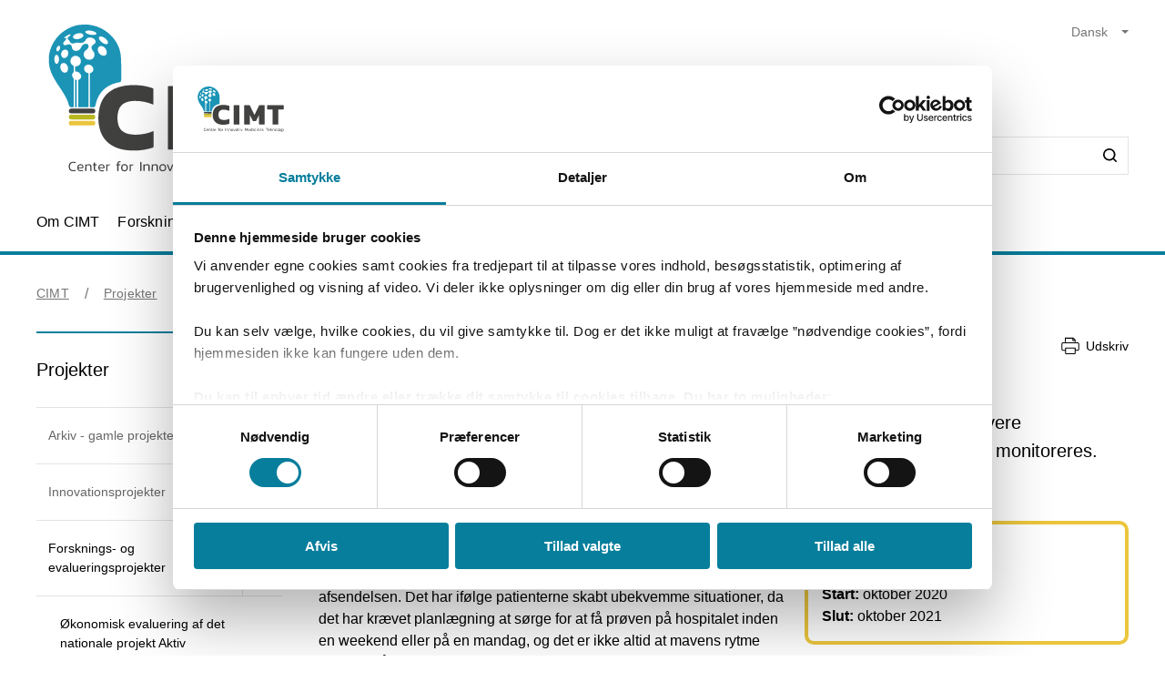

--- FILE ---
content_type: text/html; charset=utf-8
request_url: https://cimt.dk/calpro-hjemmetestkit
body_size: 43485
content:


<!DOCTYPE html>
<html lang="da">
<head>
    <meta name="NodeId" content="68867" />
    
	<title>Calpro hjemmetestkit</title>
	<link rel="canonical" href="https://cimt.dk/projekter/forsknings-og-evalueringsprojekter/calpro-hjemmetestkit" />
	<meta name="description" content="Form&#xE5;let med dette projekt var at teste om hjemmebehandling ville fungere for patienter p&#xE5; Afdeling for Medicinske Mavetarmsygdomme p&#xE5; Odense Universitetshospital.">
	<meta property="og:title" content="Calpro hjemmetestkit" />
	<meta property="og:type" content="website" />
	<meta property="og:description" content="Form&#xE5;let med dette projekt var at teste om hjemmebehandling ville fungere for patienter p&#xE5; Afdeling for Medicinske Mavetarmsygdomme p&#xE5; Odense Universitetshospital." />
	<meta property="og:url" content="https://cimt.dk/projekter/forsknings-og-evalueringsprojekter/calpro-hjemmetestkit" />
	<meta charset="utf-8">
	<meta name="viewport" content="width=device-width, initial-scale=1">

	<meta name="robots"
		content="follow, index" />

<meta name="cludo-updated" content="2024-01-04">
<meta name="cludo-created" content="2023-09-04">
<meta name="cludo-pageType" content="contentPage">
<meta name="cludo-parentIds" content="-1,6005,36418,45653,44876,45257,71675,68867">



    


<!-- Favicon -->
	<link rel="apple-touch-icon" sizes="180x180">
	<link rel="icon" type="image/svg" sizes="32x32">
<meta name="theme-color" content="#ffffff">

    <link href="/dist/css/style-5292ccc27d.css" crossorigin="anonymous" integrity="sha256-4Dy+F+9iuN9qUbpUxzMxHmK0Ywr4tgwWjcvMJ4VdgXI= sha384-+eWWA77e2Qwd2aJoLcexec3pHW/qo4KrI1eQ5htXesKW3iinY001mEbyw9TTJVRw sha512-Hr529igQYJobAPbHu73goOm1HLzeKswKEheVEXPxsFxSrZM5p6IjRVJBYVBHzwmzaFgT2YSjwlADhd9zEtGamw==" rel="stylesheet" />

    <link rel="stylesheet" href="https://customer.cludo.com/assets/92/12437-3/cludo-search-nyhedsarkiv.min.css"> 
    <link rel="stylesheet" href="https://customer.cludo.com/assets/92/12437-3/cludo-search-main.min.css"> 
    <link rel="stylesheet" href="https://fonts.googleapis.com/icon?family=Material&#x2B;Icons"> 
    

    <style>
        :root {
            --color-primary: #077E9C;
            --color-secondary: #077E9C;
            --asset-logo: url("https://cimt.dk/media/00jhblgx/cimt-logo-dk-01.svg");
        }
        /* Font color */
        .u-color--primary {
            color: #077E9C;
        }

		.u-color--secondary {
			color:
		#077E9C
			;
		}

		.u-pseudo-color--primary:after,
		.u-pseudo-color--primary:before {
			color:
		#077E9C
			;
		}

		/* Background color */
		.u-bg-color--primary {
			background-color:
		#077E9C
			;
		}

		.u-bg-color--secondary {
			background-color:
		#077E9C
			;
		}

		/* Border color */
		.u-border-color--primary,
		.u-border-color--primary:after,
		.u-border-color--primary:before {
			border-color:
		#077E9C
			;
		}

		.u-border-color--secondary,
		.u-border-color--secondary:after,
		.u-border-color--secondary:before {
			border-color:
		#077E9C
			;
		}
	</style>

    
    <script id="Cookiebot" data-cbid="4787592f-b8a8-4848-b161-21e4202a5079" data-blockingmode="auto" type="text/javascript" src="https://consent.cookiebot.com/uc.js"></script>

    
<script type="text/javascript" async src="https://app-script.monsido.com/v2/monsido-script.js"></script>
<!-- <script type="text/javascript" src="https://monsido-consent.com/v1/mcm.js"></script> -->


    
<script type="text/javascript">
    window.addEventListener('CookiebotOnAccept', function () {
        window.killInteractivePlayer && window.killInteractivePlayer();
        var videoElements = Array.from(document.querySelectorAll('[data-qplayer-media-id]'));
        var scenarioElements = Array.from(document.querySelectorAll('[data-qplayer-scenario-id]'));
        var analyticsValue = Cookiebot && Cookiebot.consent.statistics ? 'on' : 'off';

        videoElements.map(function (el) {
            el.innerHTML = '';
            el.setAttribute('data-qplayer-analytics', analyticsValue);
        });

        scenarioElements.map(function (el) {
            el.innerHTML = '';
            el.setAttribute('data-qplayer-analytics', analyticsValue);
        });

        window.initiateInteractivePlayer && window.initiateInteractivePlayer();
    }, false);

</script>
    


</head>
<body>
    <div class="u-sprite-hidden" aria-hidden="true"><!-- SVG SPRITE --><svg xmlns="http://www.w3.org/2000/svg" xmlns:xlink="http://www.w3.org/1999/xlink"><symbol fill="none" viewBox="0 0 12 8" id="icon-chevron-up" xmlns="http://www.w3.org/2000/svg"><path fill-rule="evenodd" clip-rule="evenodd" d="M1.77 7.1L.5 5.863 6 .5l5.5 5.363L10.23 7.1 6 2.975 1.77 7.1z" fill="currentColor"/></symbol><symbol fill="none" viewBox="0 0 18 19" id="icon-info" xmlns="http://www.w3.org/2000/svg"><rect x=".75" y=".813" width="16.5" height="16.5" rx="8.25" fill="#fff"/><path d="M8.124 5.907v-1.65h1.784v1.65H8.124zm0 7.655v-6.74h1.784v6.74H8.124z" fill="currentColor"/><rect x=".75" y=".813" width="16.5" height="16.5" rx="8.25" stroke="currentColor" stroke-width="1.5"/></symbol><symbol id="icon-no-events" viewBox="0 0 100 100" xmlns="http://www.w3.org/2000/svg"><defs><style>.ccls-1{fill:none;stroke:currentColor;stroke-linecap:round;stroke-miterlimit:10;stroke-width:2px}.ccls-2{fill:currentColor}</style></defs><path class="ccls-1" d="M97 86H3a2 2 0 01-2-2V18a2 2 0 012-2h94a2 2 0 012 2v66a2 2 0 01-2 2zM1 29h98"/><circle class="ccls-1" cx="36" cy="55" r="9"/><circle class="ccls-2" cx="30.5" cy="55.5" r="3.5"/><circle class="ccls-1" cx="64" cy="55" r="9"/><circle class="ccls-2" cx="58.5" cy="55.5" r="3.5"/></symbol><symbol viewBox="0 0 16 16" id="icon-search" xmlns="http://www.w3.org/2000/svg"><path d="M12.627 7.194a5.38 5.38 0 01-1.593 3.833 5.42 5.42 0 01-3.836 1.592 5.422 5.422 0 01-3.835-1.592A5.414 5.414 0 011.77 7.194c0-1.454.57-2.81 1.593-3.833A5.422 5.422 0 017.198 1.77c1.456 0 2.813.57 3.836 1.592a5.38 5.38 0 011.593 3.833m3.107 7.292l-2.871-2.85c2.242-2.87 2.006-6.958-.57-9.533A7.158 7.158 0 007.198 0a7.157 7.157 0 00-5.094 2.103A7.149 7.149 0 000 7.194c0 1.926.748 3.735 2.104 5.091a7.157 7.157 0 005.094 2.103c1.594 0 3.167-.53 4.426-1.533l2.852 2.89a.862.862 0 00.63.255.948.948 0 00.628-.256.878.878 0 000-1.258" fill-rule="evenodd"/></symbol><symbol viewBox="0 0 243 90" enable-background="new 0 0 243 90" id="regions_logo" xmlns="http://www.w3.org/2000/svg"><style>.est0,.est2{fill-rule:evenodd;clip-rule:evenodd}.est2{fill:#fff}</style><g id="eTake-presentation"><g id="e_x30_8_x5F_design_x5F_03_x5F_variant_x5F_regions" transform="translate(-27 -30)"><g id="eGroup-23" transform="translate(27 30)"><path id="eFill-1" class="est0" d="M78.7 72.9c-3 6.4-5.5 9.5-6.3 9.6-.6-.6-.9-1.7-.9-3.3 0-3.4 1.3-9 4-16.8 0 0 .3-.8.4-1.1.2-.2 1-.9 1-.9 5.1-4.8 6.4-4.4 6.5-4.4.2.3.3.8.3 1.5-.1 2.8-2 9-5 15.4m-18.1-6.3c-1.6-1.3-3.3-5.1-3.3-15.3 0-1.3 0-2.8.1-4.4 0-1.1.1-2.1.1-3.2 0-2.7-.2-5.2-.5-7.7 4.4-4.2 8.5-5.6 12-4.1 4.2 1.9 6.9 7.8 6.9 14.9V48c-.1 3.3-.8 7.5-2 12.3-9.3 8.2-11.7 7.6-13.3 6.3m-21 0c-6.2 4.4-11.2 6.9-14.1 7-2.5.1-4.6-.7-6.2-2.2-2.2-2.1-3.3-5.8-3.3-10.5 0-12.7-3.7-18.4-7-23.5-2.8-4.3-5.2-8-5.3-15.3.1-5 2.4-9.5 6.2-11.9 4.9-3.3 12.3-3.2 21.2.3 12.9 4.8 20.2 13 22.4 24.8-7.3 7.7-13 23.4-13.9 31.3m3.5-.1l2.5-1.7c2.8-1.8 3.5-1.8 3.7-1.7 0 .1.1.3.1.6 0 1-.5 3.4-2.8 9.3-2.7 6.8-4.1 7.1-4.1 7.1-.3-.2-.9-1.7-.9-5.5v-1.8c.1-1.5.2-3.3.5-5.5.3-.4 1-.8 1-.8m41.9-13c-.6-.4-2.3-1.4-8 3.8 1.2-4.9 1.9-9.3 1.9-13.2 0-7.2-2.1-12.5-6.3-15-4.6-2.7-10.8-1.3-16.2 3.5C53.8 20.1 43.8 8.9 30.6 3.8 20.8 0 12.6 0 7.1 3.8 2.5 7 .1 12.6.2 19.9 0 27.5 3.2 32.1 6.5 37c3.8 5.6 7.8 11.3 7 22.4-.5 7.1-.9 13.2 2.4 16.3 1.8 1.7 4.6 2.4 8.5 2 6-.6 12.1-5.8 14.9-8.3v.3c-.3 2.7-.6 5.3-.6 7.4 0 2.9.5 5.1 1.9 6.1.6.4 1.4.5 2.3.3 1.6-.5 4.1-2.4 6.7-9 2.7-6.7 3.1-12 2.2-13.4-.3-.5-.7-.7-1.3-.8-1.5-.2-4.1 1.1-7.9 4.1 1.5-7.2 5.6-17.1 11.5-24.8.1 1.5.2 3 .2 4.6 0 .9 0 1.8-.1 2.7-.1 1.6-.1 3.1-.1 4.6 0 8.9 1.3 14.2 4.1 16.5 3.6 3.1 7.5 2 14.6-4-.1.4-.3 1.1-.3 1.1-1.7 5.9-3.3 11.5-3.3 15.4 0 2.5.6 4.3 2.2 5.1 3.1 1.4 7.6-4.4 10.7-10.3 2.9-5.4 5.1-11.6 5.1-16.2.2-2.7-.5-4.6-2.2-5.6"/><path id="eFill-3" class="est0" d="M110.2 33.3c0-2.4-1.2-3.5-3.5-3.5h-3.2V37h3.2c2.3-.1 3.5-1.3 3.5-3.7zm3.5 17.5h-3.8l-3.7-10.6h-2.8v10.6H100V26.4h6.8c2 0 3.5.5 4.7 1.6 1.4 1.2 2.1 2.9 2.1 5.2 0 3.3-1.3 5.4-3.8 6.4l3.9 11.2z"/><path id="eFill-5" class="est0" d="M124.4 39.9c0-1.4-.3-2.5-.9-3.4-.5-.8-1.3-1.3-2.2-1.3-1.8 0-2.8 1.5-3.1 4.6h6.2zm3.4 1.7v1.2h-9.5c.2 3.5 1.4 5.2 3.4 5.2 1.2 0 2.3-.5 3.3-1.4l2 2.1c-1.5 1.6-3.3 2.4-5.4 2.4-2.1 0-3.8-.9-5-2.6-1.2-1.6-1.7-3.9-1.7-6.8 0-3.1.6-5.5 1.8-7.2 1.1-1.6 2.7-2.4 4.7-2.4 1.9 0 3.4.8 4.6 2.3 1.2 1.8 1.8 4.2 1.8 7.2z"/><path id="eFill-7" class="est0" d="M138.2 46.4v-9.5c-.7-1.1-1.7-1.6-2.9-1.6-1.8 0-2.6 2-2.6 6 0 4.5.9 6.7 2.8 6.7 1.1 0 2-.5 2.7-1.6zm3.3 2.8c0 2.7-.5 4.6-1.6 5.9-1.2 1.3-3.1 2.1-5.8 2.4l-.9-2.7c2-.3 3.3-.7 4-1.5.7-.7 1-1.9 1-3.7v-.1c-1 1.1-2.1 1.6-3.4 1.6-3.7 0-5.5-3.2-5.5-9.7 0-3 .5-5.3 1.5-6.9 1-1.6 2.4-2.4 4.2-2.4 1.2 0 2.3.5 3.2 1.4v-1h3.3v16.7z"/><defs><filter id="eAdobe_OpacityMaskFilter" filterUnits="userSpaceOnUse" x="144.1" y="25.5" width="4.1" height="25.3"><feColorMatrix values="1 0 0 0 0 0 1 0 0 0 0 0 1 0 0 0 0 0 1 0"/></filter></defs><mask maskUnits="userSpaceOnUse" x="144.1" y="25.5" width="4.1" height="25.3" id="emask-2_1_"><g filter="url(#eAdobe_OpacityMaskFilter)"><path id="epath-1_1_" class="est2" d="M0 89.3h242.2V0H0z"/></g></mask><path id="eFill-9" d="M144.5 50.8h3.3V32.5h-3.3v18.3zm3.8-23.2c0 .6-.2 1-.6 1.4-.4.4-.9.6-1.4.6-.6 0-1.1-.2-1.5-.6-.4-.4-.6-.9-.6-1.4 0-.6.2-1.1.6-1.5.4-.4.9-.6 1.5-.6s1 .2 1.4.6c.4.5.6.9.6 1.5z" mask="url(#emask-2_1_)" fill-rule="evenodd" clip-rule="evenodd"/><defs><filter id="eAdobe_OpacityMaskFilter_1_" filterUnits="userSpaceOnUse" x="150.4" y="32.2" width="13.2" height="19"><feColorMatrix values="1 0 0 0 0 0 1 0 0 0 0 0 1 0 0 0 0 0 1 0"/></filter></defs><mask maskUnits="userSpaceOnUse" x="150.4" y="32.2" width="13.2" height="19" id="emask-2_2_"><g filter="url(#eAdobe_OpacityMaskFilter_1_)"><path id="epath-1_2_" class="est2" d="M0 89.3h242.2V0H0z"/></g></mask><path id="eFill-11" d="M160.1 41.7c0-4.2-1.1-6.3-3.2-6.3s-3.2 2.1-3.2 6.3c0 4.2 1.1 6.3 3.2 6.3 1 0 1.8-.6 2.4-1.7.6-1.2.8-2.7.8-4.6m3.4-.1c0 3.1-.6 5.5-1.8 7.1-1.2 1.6-2.8 2.4-4.9 2.4-2 0-3.5-.8-4.7-2.3-1.2-1.6-1.8-4-1.8-7.1 0-3.1.6-5.5 1.8-7.2 1.1-1.6 2.7-2.4 4.8-2.4 2 0 3.6.8 4.7 2.3 1.3 1.8 1.9 4.1 1.9 7.2" mask="url(#emask-2_2_)" fill-rule="evenodd" clip-rule="evenodd"/><defs><filter id="eAdobe_OpacityMaskFilter_2_" filterUnits="userSpaceOnUse" x="165.8" y="32.2" width="11.7" height="18.6"><feColorMatrix values="1 0 0 0 0 0 1 0 0 0 0 0 1 0 0 0 0 0 1 0"/></filter></defs><mask maskUnits="userSpaceOnUse" x="165.8" y="32.2" width="11.7" height="18.6" id="emask-2_3_"><g filter="url(#eAdobe_OpacityMaskFilter_2_)"><path id="epath-1_3_" class="est2" d="M0 89.3h242.2V0H0z"/></g></mask><path id="eFill-12" d="M177.5 50.8h-3.3V39.6c0-1.5-.2-2.6-.5-3.3-.3-.6-.9-1-1.8-1-1.1 0-2 .6-2.7 1.7v13.8h-3.3V32.5h3.3v1.2c.9-1.1 2-1.6 3.5-1.6 1.7 0 2.9.6 3.7 1.7.7 1.1 1.1 2.8 1.1 5.2v11.8z" mask="url(#emask-2_3_)" fill-rule="evenodd" clip-rule="evenodd"/><defs><filter id="eAdobe_OpacityMaskFilter_3_" filterUnits="userSpaceOnUse" x="97.9" y="58.2" width="13.1" height="25.1"><feColorMatrix values="1 0 0 0 0 0 1 0 0 0 0 0 1 0 0 0 0 0 1 0"/></filter></defs><mask maskUnits="userSpaceOnUse" x="97.9" y="58.2" width="13.1" height="25.1" id="emask-2_4_"><g filter="url(#eAdobe_OpacityMaskFilter_3_)"><path id="epath-1_4_" class="est2" d="M0 89.3h242.2V0H0z"/></g></mask><path id="eFill-13" d="M111 76.6c0 2-.6 3.6-1.7 4.8-1.2 1.2-2.8 1.8-4.9 1.8-2.7 0-4.9-1.3-6.4-4l2.7-2.2c1.1 1.8 2.5 2.7 4 2.7 2 0 2.9-1 2.9-3.1 0-1-.3-1.8-.8-2.5s-1.6-1.6-3.3-2.7c-1.6-1.1-2.8-2.1-3.5-2.9-1-1.2-1.4-2.7-1.4-4.5 0-1.8.6-3.3 1.7-4.4 1.1-1.1 2.6-1.7 4.5-1.7 2.4 0 4.4 1.1 5.9 3.3l-2.5 2.2c-.6-.8-1.2-1.4-1.7-1.7-.5-.3-1.1-.4-1.9-.4-1.7 0-2.5.9-2.5 2.6 0 .9.2 1.7.7 2.3.5.6 1.4 1.4 2.8 2.3 1.8 1.2 3.1 2.2 3.9 3.2 1 1.5 1.5 3.1 1.5 4.9" mask="url(#emask-2_4_)" fill-rule="evenodd" clip-rule="evenodd"/><defs><filter id="eAdobe_OpacityMaskFilter_4_" filterUnits="userSpaceOnUse" x="111.1" y="64.7" width="13.6" height="24.7"><feColorMatrix values="1 0 0 0 0 0 1 0 0 0 0 0 1 0 0 0 0 0 1 0"/></filter></defs><mask maskUnits="userSpaceOnUse" x="111.1" y="64.7" width="13.6" height="24.7" id="emask-2_5_"><g filter="url(#eAdobe_OpacityMaskFilter_4_)"><path id="epath-1_5_" class="est2" d="M0 89.3h242.2V0H0z"/></g></mask><path id="eFill-14" d="M124.6 64.7l-7.2 24.7h-3.3l2-6.4-5.1-18.3h3.5l2.1 8.7c.4 1.8.8 3.4 1.1 5 .3-1.4.6-3.1 1.1-5l2.2-8.6h3.6z" mask="url(#emask-2_5_)" fill-rule="evenodd" clip-rule="evenodd"/><defs><filter id="eAdobe_OpacityMaskFilter_5_" filterUnits="userSpaceOnUse" x="125.1" y="57.6" width="12.2" height="25.7"><feColorMatrix values="1 0 0 0 0 0 1 0 0 0 0 0 1 0 0 0 0 0 1 0"/></filter></defs><mask maskUnits="userSpaceOnUse" x="125.1" y="57.6" width="12.2" height="25.7" id="emask-2_6_"><g filter="url(#eAdobe_OpacityMaskFilter_5_)"><path id="epath-1_6_" class="est2" d="M0 89.3h242.2V0H0z"/></g></mask><path id="eFill-15" d="M134 78.5V69c-.7-1.1-1.7-1.6-2.9-1.6-1.8 0-2.6 2-2.6 6 0 4.5.9 6.8 2.8 6.8 1.1 0 2-.6 2.7-1.7zm3.3 4.4H134v-1.2c-1 1.1-2.1 1.6-3.4 1.6-3.7 0-5.5-3.2-5.5-9.7 0-3 .5-5.3 1.5-6.9 1-1.6 2.4-2.4 4.3-2.4 1.2 0 2.3.4 3.2 1.4v-6.3l3.3-1.7v25.2z" mask="url(#emask-2_6_)" fill-rule="evenodd" clip-rule="evenodd"/><defs><filter id="eAdobe_OpacityMaskFilter_6_" filterUnits="userSpaceOnUse" x="139.7" y="57.6" width="12.3" height="25.7"><feColorMatrix values="1 0 0 0 0 0 1 0 0 0 0 0 1 0 0 0 0 0 1 0"/></filter></defs><mask maskUnits="userSpaceOnUse" x="139.7" y="57.6" width="12.3" height="25.7" id="emask-2_7_"><g filter="url(#eAdobe_OpacityMaskFilter_6_)"><path id="epath-1_7_" class="est2" d="M0 89.3h242.2V0H0z"/></g></mask><path id="eFill-16" d="M148.6 78.5V69c-.7-1.1-1.7-1.6-2.9-1.6-1.8 0-2.7 2-2.7 6 0 4.5.9 6.8 2.8 6.8 1.3 0 2.2-.6 2.8-1.7zm3.4 4.4h-3.3v-1.2c-1 1.1-2.1 1.6-3.4 1.6-3.7 0-5.5-3.2-5.5-9.7 0-3 .5-5.3 1.5-6.9 1-1.6 2.4-2.4 4.2-2.4 1.2 0 2.3.4 3.2 1.4v-6.3l3.3-1.7v25.2z" mask="url(#emask-2_7_)" fill-rule="evenodd" clip-rule="evenodd"/><defs><filter id="eAdobe_OpacityMaskFilter_7_" filterUnits="userSpaceOnUse" x="153.8" y="64.3" width="12.1" height="19"><feColorMatrix values="1 0 0 0 0 0 1 0 0 0 0 0 1 0 0 0 0 0 1 0"/></filter></defs><mask maskUnits="userSpaceOnUse" x="153.8" y="64.3" width="12.1" height="19" id="emask-2_8_"><g filter="url(#eAdobe_OpacityMaskFilter_7_)"><path id="epath-1_8_" class="est2" d="M0 89.3h242.2V0H0z"/></g></mask><path id="eFill-17" d="M162.6 78.6v-3.7c-.8-.5-1.7-.7-2.8-.7-1.8 0-2.6 1-2.6 2.9 0 2.1.8 3.2 2.3 3.2 1.4 0 2.4-.6 3.1-1.7zm3.3 4.3h-3.3v-1.2c-1 1.1-2.2 1.6-3.8 1.6-1.4 0-2.6-.5-3.5-1.5-1-1.1-1.5-2.6-1.5-4.6 0-1.9.6-3.4 1.7-4.5 1.1-1 2.5-1.5 4.3-1.5 1 0 1.9.2 2.8.6V70c0-1.7-.8-2.6-2.4-2.6-1.1 0-2.3.4-3.6 1.1l-1.4-2.5c1.7-1.2 3.5-1.7 5.3-1.7 2 0 3.4.4 4.2 1.2.8.8 1.2 2.2 1.2 4.2v13.2z" mask="url(#emask-2_8_)" fill-rule="evenodd" clip-rule="evenodd"/><defs><filter id="eAdobe_OpacityMaskFilter_8_" filterUnits="userSpaceOnUse" x="169.1" y="64.3" width="11.7" height="18.6"><feColorMatrix values="1 0 0 0 0 0 1 0 0 0 0 0 1 0 0 0 0 0 1 0"/></filter></defs><mask maskUnits="userSpaceOnUse" x="169.1" y="64.3" width="11.7" height="18.6" id="emask-2_9_"><g filter="url(#eAdobe_OpacityMaskFilter_8_)"><path id="epath-1_9_" class="est2" d="M0 89.3h242.2V0H0z"/></g></mask><path id="eFill-18" d="M180.8 82.9h-3.3V71.7c0-1.5-.2-2.6-.5-3.3-.3-.6-.9-1-1.8-1-1.1 0-2 .6-2.7 1.7v13.8h-3.3V64.7h3.3v1.2c.9-1.1 2-1.6 3.5-1.6 1.7 0 2.9.6 3.7 1.7.7 1.1 1.1 2.8 1.1 5.2v11.7z" mask="url(#emask-2_9_)" fill-rule="evenodd" clip-rule="evenodd"/><defs><filter id="eAdobe_OpacityMaskFilter_9_" filterUnits="userSpaceOnUse" x="183.9" y="64.3" width="19.3" height="18.6"><feColorMatrix values="1 0 0 0 0 0 1 0 0 0 0 0 1 0 0 0 0 0 1 0"/></filter></defs><mask maskUnits="userSpaceOnUse" x="183.9" y="64.3" width="19.3" height="18.6" id="emask-2_10_"><g filter="url(#eAdobe_OpacityMaskFilter_9_)"><path id="epath-1_10_" class="est2" d="M0 89.3h242.2V0H0z"/></g></mask><path id="eFill-19" d="M203.2 82.9h-3.3V71.7c0-1.4 0-2.3-.1-2.7-.3-1-.8-1.5-1.8-1.5-1.1 0-2 .6-2.7 1.7V83H192V71.7c0-1.4 0-2.3-.1-2.7-.3-1-.8-1.5-1.8-1.5-1.1 0-2 .6-2.7 1.7V83h-3.3V64.7h3.3v1.2c.9-1.1 2-1.6 3.4-1.6 1.7 0 2.9.6 3.7 1.9 1.1-1.3 2.6-1.9 4.3-1.9 1.8 0 3 .6 3.7 1.8.6 1.1.9 2.9.9 5.4v11.4z" mask="url(#emask-2_10_)" fill-rule="evenodd" clip-rule="evenodd"/><defs><filter id="eAdobe_OpacityMaskFilter_10_" filterUnits="userSpaceOnUse" x="205" y="64.3" width="12.1" height="19"><feColorMatrix values="1 0 0 0 0 0 1 0 0 0 0 0 1 0 0 0 0 0 1 0"/></filter></defs><mask maskUnits="userSpaceOnUse" x="205" y="64.3" width="12.1" height="19" id="emask-2_11_"><g filter="url(#eAdobe_OpacityMaskFilter_10_)"><path id="epath-1_11_" class="est2" d="M0 89.3h242.2V0H0z"/></g></mask><path id="eFill-20" d="M213.7 78.6v-3.7c-.8-.5-1.7-.7-2.7-.7-1.8 0-2.6 1-2.6 2.9 0 2.1.8 3.2 2.3 3.2 1.4 0 2.4-.6 3-1.7zm3.4 4.3h-3.3v-1.2c-.9 1.1-2.2 1.6-3.8 1.6-1.4 0-2.6-.5-3.5-1.5-1-1.1-1.5-2.6-1.5-4.6 0-1.9.6-3.4 1.7-4.5 1.1-1 2.5-1.5 4.3-1.5 1 0 2 .2 2.8.6V70c0-1.7-.8-2.6-2.4-2.6-1.1 0-2.3.4-3.6 1.1l-1.4-2.5c1.7-1.2 3.5-1.7 5.3-1.7 2 0 3.4.4 4.2 1.2.8.8 1.2 2.2 1.2 4.2v13.2z" mask="url(#emask-2_11_)" fill-rule="evenodd" clip-rule="evenodd"/><defs><filter id="eAdobe_OpacityMaskFilter_11_" filterUnits="userSpaceOnUse" x="220.3" y="64.3" width="9.1" height="18.6"><feColorMatrix values="1 0 0 0 0 0 1 0 0 0 0 0 1 0 0 0 0 0 1 0"/></filter></defs><mask maskUnits="userSpaceOnUse" x="220.3" y="64.3" width="9.1" height="18.6" id="emask-2_12_"><g filter="url(#eAdobe_OpacityMaskFilter_11_)"><path id="epath-1_12_" class="est2" d="M0 89.3h242.2V0H0z"/></g></mask><path id="eFill-21" d="M229.4 64.9l-.8 3.3c-.6-.4-1.4-.6-2.3-.6-1.1 0-2 .5-2.6 1.4v13.8h-3.3V64.7h3.3v1.2c.9-1.1 1.9-1.6 3.2-1.6 1 0 1.8.2 2.5.6" mask="url(#emask-2_12_)" fill-rule="evenodd" clip-rule="evenodd"/><defs><filter id="eAdobe_OpacityMaskFilter_12_" filterUnits="userSpaceOnUse" x="230.4" y="57.6" width="11.8" height="25.3"><feColorMatrix values="1 0 0 0 0 0 1 0 0 0 0 0 1 0 0 0 0 0 1 0"/></filter></defs><mask maskUnits="userSpaceOnUse" x="230.4" y="57.6" width="11.8" height="25.3" id="emask-2_13_"><g filter="url(#eAdobe_OpacityMaskFilter_12_)"><path id="epath-1_13_" class="est2" d="M0 89.3h242.2V0H0z"/></g></mask><path id="eFill-22" d="M242.2 82.9h-3.7l-3-8.5-1.8 2.9v5.6h-3.3V59.3l3.3-1.7v10.9c0 1.4 0 2.7-.1 3.9.3-.5.8-1.5 1.5-2.8l2.7-5h3.8l-3.9 6.3 4.5 12z" mask="url(#emask-2_13_)" fill-rule="evenodd" clip-rule="evenodd"/></g></g></g></symbol></svg></div>

    

<header class="h-header u-border-color--primary">
	<a class="a-skip-to-main" href="#main">Skip til prim&#xE6;rt indhold</a>
	<div class="h-header__wrapper">
		<div class="u-container--lg">
			<div
				class="h-header__top u-grid u-grid--stretch u-grid--justify u-grid--top u-grid--wrap u-grid--container u-margin-bottom--sm">
				<div class="u-grid__cell u-grid__cell--width-8 u-grid__cell--width-6@sm u-grid__cell--width-4@md">
					<div class="h-header__logo ">
							<a class="h-header__logo-link" href="https://cimt.dk/">
								<span class="a-image h-header__logo-asset">
									<img class="a-image__asset" src="https://cimt.dk/media/00jhblgx/cimt-logo-dk-01.svg" alt="" title="" />
								</span>
							</a>
					</div>
				</div>
				<div
					class="h-header__right u-hidden-print u-grid u-grid--wrap u-grid--no-gutter u-grid--right u-grid__cell u-grid__cell--width-12 u-grid__cell--width-6@sm u-grid__cell--width-8@md">
					

<div class="o-mobile-nav h-header__mobile-menu u-grid__cell--width-6 u-hidden--md-up u-hidden-print"
    data-behavior="mobile-nav" role="presentation">
    <div class="u-grid u-grid--right" role="presentation">
        <button class="m-hamburger u-grid u-grid--center o-mobile-nav__toggle" data-ref="mobile-nav__toggle">
            <span class="a-label m-hamburger__label u-margin-right--2xs">Menu</span>
            <span class="m-hamburger__icon">
                <span class="m-hamburger__icon-box">
                    <span class="m-hamburger__icon-inner"></span>
                </span>
            </span>
        </button>
    </div>
    <nav class="o-mobile-nav__content u-box-shadow--md" data-ref="mobile-nav__content" aria-label="Mobil Navigation">
        <div class="o-mobile-nav__inner">
            <div class="o-mobile-nav__top u-box-shadow--sm">
                <button class="o-mobile-nav__prev a-link a-link--button" title="Tilbage et niveau" data-ref="mobile-nav__back"></button>
            </div>
            <div class="o-mobile-nav__primary-nav" data-ref="mobile-nav__primary" role="presentation">
                <ul class="o-mobile-nav__menu u-box-shadow--md is-open" data-role="menu-list">

                        <li class="o-mobile-nav__item" data-role="menu-item">
                            <a class="a-link o-mobile-nav__link u-border-color--primary" href="https://cimt.dk/om-cimt" title="Om CIMT">Om CIMT</a>
                                        <button class="o-mobile-nav__next" title="Se alt om Om CIMT" data-role="menu-next">
                                <span class="u-visually-hidden">Se alt om Om CIMT</span>
            </button>
            <ul class="o-mobile-nav__menu u-box-shadow--md " data-role="menu-list">
                    <li class="o-mobile-nav__item" data-role="menu-item">
                        <a class="a-link o-mobile-nav__link u-border-color--primary" href="https://cimt.dk/om-cimt/forankringen-pa-ouh" title="Forankringen p&#xE5; OUH">Forankringen p&#xE5; OUH</a>
                        
                    </li>
                    <li class="o-mobile-nav__item" data-role="menu-item">
                        <a class="a-link o-mobile-nav__link u-border-color--primary" href="https://cimt.dk/om-cimt/forskningsleder-i-cimt-kristian-kidholm" title="Forskningsleder i CIMT Kristian Kidholm">Forskningsleder i CIMT Kristian Kidholm</a>
                        
                    </li>
                    <li class="o-mobile-nav__item" data-role="menu-item">
                        <a class="a-link o-mobile-nav__link u-border-color--primary" href="https://cimt.dk/om-cimt/daglig-leder-i-cimt-rikke-lyngholm-christensen" title="Daglig leder i CIMT Rikke Lyngholm Christensen">Daglig leder i CIMT Rikke Lyngholm Christensen</a>
                        
                    </li>
            </ul>

                        </li>
                        <li class="o-mobile-nav__item" data-role="menu-item">
                            <a class="a-link o-mobile-nav__link u-border-color--primary" href="https://cimt.dk/forskning" title="Forskning">Forskning</a>
                                        <button class="o-mobile-nav__next" title="Se alt om Forskning" data-role="menu-next">
                                <span class="u-visually-hidden">Se alt om Forskning</span>
            </button>
            <ul class="o-mobile-nav__menu u-box-shadow--md " data-role="menu-list">
                    <li class="o-mobile-nav__item" data-role="menu-item">
                        <a class="a-link o-mobile-nav__link u-border-color--primary" href="https://cimt.dk/forskning/forskningsomrader-i-cimt" title="Forskningsomr&#xE5;der i CIMT">Forskningsomr&#xE5;der i CIMT</a>
                                    <button class="o-mobile-nav__next" title="Se alt om Forskningsomr&#xE5;der i CIMT" data-role="menu-next">
                                <span class="u-visually-hidden">Se alt om Forskningsomr&#xE5;der i CIMT</span>
            </button>
            <ul class="o-mobile-nav__menu u-box-shadow--md " data-role="menu-list">
                    <li class="o-mobile-nav__item" data-role="menu-item">
                        <a class="a-link o-mobile-nav__link u-border-color--primary" href="https://cimt.dk/forskning/forskningsomrader-i-cimt/forsknings-og-evalueringsprojekter-med-fokus-pa-praksisnaer-personcentreret-rehabilitering" title="Forsknings- og evalueringsprojekter med fokus p&#xE5; praksisn&#xE6;r, personcentreret rehabilitering">Forsknings- og evalueringsprojekter med fokus p&#xE5; praksisn&#xE6;r, personcentreret rehabilitering</a>
                        
                    </li>
            </ul>

                    </li>
                    <li class="o-mobile-nav__item" data-role="menu-item">
                        <a class="a-link o-mobile-nav__link u-border-color--primary" href="https://cimt.dk/forskning/forskningsudvalg" title="Forskningsudvalg">Forskningsudvalg</a>
                        
                    </li>
                    <li class="o-mobile-nav__item" data-role="menu-item">
                        <a class="a-link o-mobile-nav__link u-border-color--primary" href="https://cimt.dk/forskning/tilknyttede-forskere-og-eksperter" title="Tilknyttede forskere og eksperter">Tilknyttede forskere og eksperter</a>
                                    <button class="o-mobile-nav__next" title="Se alt om Tilknyttede forskere og eksperter" data-role="menu-next">
                                <span class="u-visually-hidden">Se alt om Tilknyttede forskere og eksperter</span>
            </button>
            <ul class="o-mobile-nav__menu u-box-shadow--md " data-role="menu-list">
                    <li class="o-mobile-nav__item" data-role="menu-item">
                        <a class="a-link o-mobile-nav__link u-border-color--primary" href="https://cimt.dk/forskning/tilknyttede-forskere-og-eksperter/professor-christoph-beier" title="Professor Christoph Beier">Professor Christoph Beier</a>
                        
                    </li>
                    <li class="o-mobile-nav__item" data-role="menu-item">
                        <a class="a-link o-mobile-nav__link u-border-color--primary" href="https://cimt.dk/forskning/tilknyttede-forskere-og-eksperter/professor-jane-clemensen" title="Professor Jane Clemensen">Professor Jane Clemensen</a>
                        
                    </li>
                    <li class="o-mobile-nav__item" data-role="menu-item">
                        <a class="a-link o-mobile-nav__link u-border-color--primary" href="https://cimt.dk/forskning/tilknyttede-forskere-og-eksperter/seniorforsker-knud-bonnet-yderstraede" title="Seniorforsker Knud Bonnet Yderstr&#xE6;de">Seniorforsker Knud Bonnet Yderstr&#xE6;de</a>
                        
                    </li>
                    <li class="o-mobile-nav__item" data-role="menu-item">
                        <a class="a-link o-mobile-nav__link u-border-color--primary" href="https://cimt.dk/forskning/tilknyttede-forskere-og-eksperter/professor-malene-grubbe-hildebrandt" title="Professor Malene Grubbe Hildebrandt">Professor Malene Grubbe Hildebrandt</a>
                        
                    </li>
                    <li class="o-mobile-nav__item" data-role="menu-item">
                        <a class="a-link o-mobile-nav__link u-border-color--primary" href="https://cimt.dk/forskning/tilknyttede-forskere-og-eksperter/professor-mette-juel-rothmann" title="Professor Mette Juel Rothmann">Professor Mette Juel Rothmann</a>
                        
                    </li>
                    <li class="o-mobile-nav__item" data-role="menu-item">
                        <a class="a-link o-mobile-nav__link u-border-color--primary" href="https://cimt.dk/forskning/tilknyttede-forskere-og-eksperter/seniorforsker-thomas-schmidt" title="Seniorforsker Thomas Schmidt">Seniorforsker Thomas Schmidt</a>
                        
                    </li>
                    <li class="o-mobile-nav__item" data-role="menu-item">
                        <a class="a-link o-mobile-nav__link u-border-color--primary" href="https://cimt.dk/forskning/tilknyttede-forskere-og-eksperter/anthony-smith" title="Anthony Smith">Anthony Smith</a>
                        
                    </li>
                    <li class="o-mobile-nav__item" data-role="menu-item">
                        <a class="a-link o-mobile-nav__link u-border-color--primary" href="https://cimt.dk/forskning/tilknyttede-forskere-og-eksperter/hanne-kaae-kristensen" title="Hanne Kaae Kristensen">Hanne Kaae Kristensen</a>
                        
                    </li>
                    <li class="o-mobile-nav__item" data-role="menu-item">
                        <a class="a-link o-mobile-nav__link u-border-color--primary" href="https://cimt.dk/forskning/tilknyttede-forskere-og-eksperter/stina-meyer-larsen" title="Stina Meyer Larsen">Stina Meyer Larsen</a>
                        
                    </li>
                    <li class="o-mobile-nav__item" data-role="menu-item">
                        <a class="a-link o-mobile-nav__link u-border-color--primary" href="https://cimt.dk/forskning/tilknyttede-forskere-og-eksperter/tue-kjolhede" title="Tue Kj&#xF8;lhede">Tue Kj&#xF8;lhede</a>
                        
                    </li>
                    <li class="o-mobile-nav__item" data-role="menu-item">
                        <a class="a-link o-mobile-nav__link u-border-color--primary" href="https://cimt.dk/forskning/tilknyttede-forskere-og-eksperter/seniorforsker-thomas-lund" title="Seniorforsker Thomas Lund">Seniorforsker Thomas Lund</a>
                        
                    </li>
                    <li class="o-mobile-nav__item" data-role="menu-item">
                        <a class="a-link o-mobile-nav__link u-border-color--primary" href="https://cimt.dk/forskning/tilknyttede-forskere-og-eksperter/seniorforsker-marianne-harbo-frederiksen" title="Seniorforsker Marianne Harbo Frederiksen">Seniorforsker Marianne Harbo Frederiksen</a>
                        
                    </li>
                    <li class="o-mobile-nav__item" data-role="menu-item">
                        <a class="a-link o-mobile-nav__link u-border-color--primary" href="https://cimt.dk/forskning/tilknyttede-forskere-og-eksperter/kathrine-rayce" title="Kathrine Rayce">Kathrine Rayce</a>
                        
                    </li>
                    <li class="o-mobile-nav__item" data-role="menu-item">
                        <a class="a-link o-mobile-nav__link u-border-color--primary" href="https://cimt.dk/forskning/tilknyttede-forskere-og-eksperter/bettina-trettin" title="Bettina Trettin">Bettina Trettin</a>
                        
                    </li>
            </ul>

                    </li>
                    <li class="o-mobile-nav__item" data-role="menu-item">
                        <a class="a-link o-mobile-nav__link u-border-color--primary" href="https://cimt.dk/forskning/ph-d-er-i-cimt" title="Ph.d.&#x27;er i CIMT">Ph.d.&#x27;er i CIMT</a>
                        
                    </li>
                    <li class="o-mobile-nav__item" data-role="menu-item">
                        <a class="a-link o-mobile-nav__link u-border-color--primary" href="https://cimt.dk/forskning/forskningsleder-kristian-kidholm" title="Forskningsleder Kristian Kidholm">Forskningsleder Kristian Kidholm</a>
                        
                    </li>
                    <li class="o-mobile-nav__item" data-role="menu-item">
                        <a class="a-link o-mobile-nav__link u-border-color--primary" href="https://cimt.dk/forskning/forskningsstrategi-2025-2027" title="Forskningsstrategi 2025-2027">Forskningsstrategi 2025-2027</a>
                        
                    </li>
                    <li class="o-mobile-nav__item" data-role="menu-item">
                        <a class="a-link o-mobile-nav__link u-border-color--primary" href="https://cimt.dk/forskning/vaerktojer-til-projekter" title="V&#xE6;rkt&#xF8;jer til projekter">V&#xE6;rkt&#xF8;jer til projekter</a>
                        
                    </li>
            </ul>

                        </li>
                        <li class="o-mobile-nav__item" data-role="menu-item">
                            <a class="a-link o-mobile-nav__link u-border-color--primary" href="https://cimt.dk/innovation" title="Innovation">Innovation</a>
                            
                        </li>
                        <li class="o-mobile-nav__item" data-role="menu-item">
                            <a class="a-link o-mobile-nav__link u-border-color--primary" href="https://cimt.dk/evaluering" title="Evaluering">Evaluering</a>
                                        <button class="o-mobile-nav__next" title="Se alt om Evaluering" data-role="menu-next">
                                <span class="u-visually-hidden">Se alt om Evaluering</span>
            </button>
            <ul class="o-mobile-nav__menu u-box-shadow--md " data-role="menu-list">
                    <li class="o-mobile-nav__item" data-role="menu-item">
                        <a class="a-link o-mobile-nav__link u-border-color--primary" href="https://cimt.dk/evaluering/mast-model-til-evaluering-af-telemedicin" title="MAST (model til evaluering af telemedicin)">MAST (model til evaluering af telemedicin)</a>
                        
                    </li>
                    <li class="o-mobile-nav__item" data-role="menu-item">
                        <a class="a-link o-mobile-nav__link u-border-color--primary" href="https://cimt.dk/evaluering/earth-model-til-tidlig-evaluering-af-innovativ-teknologi" title="EARTH (model til tidlig evaluering af innovativ teknologi)">EARTH (model til tidlig evaluering af innovativ teknologi)</a>
                        
                    </li>
                    <li class="o-mobile-nav__item" data-role="menu-item">
                        <a class="a-link o-mobile-nav__link u-border-color--primary" href="https://cimt.dk/evaluering/mas-ai-model-til-evaluering-af-ai" title="MAS-AI (model til evaluering af AI)">MAS-AI (model til evaluering af AI)</a>
                        
                    </li>
            </ul>

                        </li>
                        <li class="o-mobile-nav__item" data-role="menu-item">
                            <a class="a-link o-mobile-nav__link u-border-color--primary" href="https://cimt.dk/borgernaer-sundhed" title="Borgern&#xE6;r Sundhed">Borgern&#xE6;r Sundhed</a>
                            
                        </li>
                        <li class="o-mobile-nav__item" data-role="menu-item">
                            <a class="a-link o-mobile-nav__link u-border-color--primary" href="https://cimt.dk/projekter" title="Projekter">Projekter</a>
                                        <button class="o-mobile-nav__next" title="Se alt om Projekter" data-role="menu-next">
                                <span class="u-visually-hidden">Se alt om Projekter</span>
            </button>
            <ul class="o-mobile-nav__menu u-box-shadow--md is-open" data-role="menu-list">
                    <li class="o-mobile-nav__item" data-role="menu-item">
                        <a class="a-link o-mobile-nav__link u-border-color--primary" href="https://cimt.dk/projekter/arkiv-gamle-projekter" title="Arkiv - gamle projekter">Arkiv - gamle projekter</a>
                                    <button class="o-mobile-nav__next" title="Se alt om Arkiv - gamle projekter" data-role="menu-next">
                                <span class="u-visually-hidden">Se alt om Arkiv - gamle projekter</span>
            </button>
            <ul class="o-mobile-nav__menu u-box-shadow--md " data-role="menu-list">
                    <li class="o-mobile-nav__item" data-role="menu-item">
                        <a class="a-link o-mobile-nav__link u-border-color--primary" href="https://cimt.dk/projekter/arkiv-gamle-projekter/mtv-om-forebyggelse-af-fald-pa-sygehuse" title="MTV om forebyggelse af fald p&#xE5; sygehuse">MTV om forebyggelse af fald p&#xE5; sygehuse</a>
                        
                    </li>
                    <li class="o-mobile-nav__item" data-role="menu-item">
                        <a class="a-link o-mobile-nav__link u-border-color--primary" href="https://cimt.dk/projekter/arkiv-gamle-projekter/videotolkning" title="Videotolkning">Videotolkning</a>
                        
                    </li>
                    <li class="o-mobile-nav__item" data-role="menu-item">
                        <a class="a-link o-mobile-nav__link u-border-color--primary" href="https://cimt.dk/projekter/arkiv-gamle-projekter/telemedicinsk-udskrivningskonference" title="Telemedicinsk udskrivningskonference">Telemedicinsk udskrivningskonference</a>
                        
                    </li>
                    <li class="o-mobile-nav__item" data-role="menu-item">
                        <a class="a-link o-mobile-nav__link u-border-color--primary" href="https://cimt.dk/projekter/arkiv-gamle-projekter/business-case-pa-tele-tolkning" title="Business case p&#xE5; tele-tolkning">Business case p&#xE5; tele-tolkning</a>
                        
                    </li>
                    <li class="o-mobile-nav__item" data-role="menu-item">
                        <a class="a-link o-mobile-nav__link u-border-color--primary" href="https://cimt.dk/projekter/arkiv-gamle-projekter/business-case-pa-kol-kuffert" title="Business case p&#xE5; KOL-kuffert">Business case p&#xE5; KOL-kuffert</a>
                        
                    </li>
                    <li class="o-mobile-nav__item" data-role="menu-item">
                        <a class="a-link o-mobile-nav__link u-border-color--primary" href="https://cimt.dk/projekter/arkiv-gamle-projekter/health-games" title="Health Games">Health Games</a>
                        
                    </li>
                    <li class="o-mobile-nav__item" data-role="menu-item">
                        <a class="a-link o-mobile-nav__link u-border-color--primary" href="https://cimt.dk/projekter/arkiv-gamle-projekter/handmate" title="HandMate &#x2013; H&#xE5;nddesinfektion p&#xE5; en ny m&#xE5;de">HandMate &#x2013; H&#xE5;nddesinfektion p&#xE5; en ny m&#xE5;de</a>
                        
                    </li>
                    <li class="o-mobile-nav__item" data-role="menu-item">
                        <a class="a-link o-mobile-nav__link u-border-color--primary" href="https://cimt.dk/projekter/arkiv-gamle-projekter/renewing-health" title="Renewing Health">Renewing Health</a>
                        
                    </li>
                    <li class="o-mobile-nav__item" data-role="menu-item">
                        <a class="a-link o-mobile-nav__link u-border-color--primary" href="https://cimt.dk/projekter/arkiv-gamle-projekter/sustains" title="SUSTAINS">SUSTAINS</a>
                        
                    </li>
                    <li class="o-mobile-nav__item" data-role="menu-item">
                        <a class="a-link o-mobile-nav__link u-border-color--primary" href="https://cimt.dk/projekter/arkiv-gamle-projekter/mtv-af-hospitalsbaseret-forlobskoordination" title="MTV af hospitalsbaseret forl&#xF8;bskoordination">MTV af hospitalsbaseret forl&#xF8;bskoordination</a>
                        
                    </li>
                    <li class="o-mobile-nav__item" data-role="menu-item">
                        <a class="a-link o-mobile-nav__link u-border-color--primary" href="https://cimt.dk/projekter/arkiv-gamle-projekter/bookplan-cetrea-surgical" title="Bookplan/Cetrea Surgical">Bookplan/Cetrea Surgical</a>
                        
                    </li>
                    <li class="o-mobile-nav__item" data-role="menu-item">
                        <a class="a-link o-mobile-nav__link u-border-color--primary" href="https://cimt.dk/projekter/arkiv-gamle-projekter/mtv-om-organisering-af-hjertestopundervisning" title="MTV om organisering af hjertestopundervisning">MTV om organisering af hjertestopundervisning</a>
                        
                    </li>
                    <li class="o-mobile-nav__item" data-role="menu-item">
                        <a class="a-link o-mobile-nav__link u-border-color--primary" href="https://cimt.dk/projekter/arkiv-gamle-projekter/mtv-af-cis-anaestesi" title="MTV af CIS An&#xE6;stesi">MTV af CIS An&#xE6;stesi</a>
                        
                    </li>
                    <li class="o-mobile-nav__item" data-role="menu-item">
                        <a class="a-link o-mobile-nav__link u-border-color--primary" href="https://cimt.dk/projekter/arkiv-gamle-projekter/collin-samarbejde-om-innovation" title="COLLIN &#x2013; Samarbejde om innovation">COLLIN &#x2013; Samarbejde om innovation</a>
                        
                    </li>
                    <li class="o-mobile-nav__item" data-role="menu-item">
                        <a class="a-link o-mobile-nav__link u-border-color--primary" href="https://cimt.dk/projekter/arkiv-gamle-projekter/nervecentre" title="Nervecentre">Nervecentre</a>
                        
                    </li>
                    <li class="o-mobile-nav__item" data-role="menu-item">
                        <a class="a-link o-mobile-nav__link u-border-color--primary" href="https://cimt.dk/projekter/arkiv-gamle-projekter/erfaringsopsamling-telemedicinsk-hjemmemonitorering" title="Erfaringsopsamling i forbindelse med udbredelse af telemedicinsk hjemmemonitorering">Erfaringsopsamling i forbindelse med udbredelse af telemedicinsk hjemmemonitorering</a>
                        
                    </li>
                    <li class="o-mobile-nav__item" data-role="menu-item">
                        <a class="a-link o-mobile-nav__link u-border-color--primary" href="https://cimt.dk/projekter/arkiv-gamle-projekter/epatch" title="ePatch &#x2013; et e-plaster">ePatch &#x2013; et e-plaster</a>
                        
                    </li>
                    <li class="o-mobile-nav__item" data-role="menu-item">
                        <a class="a-link o-mobile-nav__link u-border-color--primary" href="https://cimt.dk/projekter/arkiv-gamle-projekter/telemedicinsk-behandling-af-diabetiske-fodsar" title="Telemedicinsk behandling af diabetiske fods&#xE5;r">Telemedicinsk behandling af diabetiske fods&#xE5;r</a>
                        
                    </li>
                    <li class="o-mobile-nav__item" data-role="menu-item">
                        <a class="a-link o-mobile-nav__link u-border-color--primary" href="https://cimt.dk/projekter/arkiv-gamle-projekter/app-til-nybagte-foraeldre" title="App som nybagte for&#xE6;ldres livline til hospitalet">App som nybagte for&#xE6;ldres livline til hospitalet</a>
                        
                    </li>
                    <li class="o-mobile-nav__item" data-role="menu-item">
                        <a class="a-link o-mobile-nav__link u-border-color--primary" href="https://cimt.dk/projekter/arkiv-gamle-projekter/brug-af-ehealth-i-kommunikation-om-fosterdiagnostik" title="Brug af eHealth i kommunikation om fosterdiagnostik">Brug af eHealth i kommunikation om fosterdiagnostik</a>
                        
                    </li>
                    <li class="o-mobile-nav__item" data-role="menu-item">
                        <a class="a-link o-mobile-nav__link u-border-color--primary" href="https://cimt.dk/projekter/arkiv-gamle-projekter/google-glass" title="Google Glass">Google Glass</a>
                        
                    </li>
                    <li class="o-mobile-nav__item" data-role="menu-item">
                        <a class="a-link o-mobile-nav__link u-border-color--primary" href="https://cimt.dk/projekter/arkiv-gamle-projekter/momentum" title="Momentum">Momentum</a>
                        
                    </li>
                    <li class="o-mobile-nav__item" data-role="menu-item">
                        <a class="a-link o-mobile-nav__link u-border-color--primary" href="https://cimt.dk/projekter/arkiv-gamle-projekter/medicinsk-teknologivurdering-af-akupunktur-til-gravide" title="Medicinsk teknologivurdering af akupunktur til gravide">Medicinsk teknologivurdering af akupunktur til gravide</a>
                        
                    </li>
                    <li class="o-mobile-nav__item" data-role="menu-item">
                        <a class="a-link o-mobile-nav__link u-border-color--primary" href="https://cimt.dk/projekter/arkiv-gamle-projekter/united4health" title="United4Health">United4Health</a>
                        
                    </li>
                    <li class="o-mobile-nav__item" data-role="menu-item">
                        <a class="a-link o-mobile-nav__link u-border-color--primary" href="https://cimt.dk/projekter/arkiv-gamle-projekter/evaluering-af-national-udbredelse-af-telemedicinsk-sarvurdering" title="Evaluering af national udbredelse af telemedicinsk s&#xE5;rvurdering">Evaluering af national udbredelse af telemedicinsk s&#xE5;rvurdering</a>
                        
                    </li>
                    <li class="o-mobile-nav__item" data-role="menu-item">
                        <a class="a-link o-mobile-nav__link u-border-color--primary" href="https://cimt.dk/projekter/arkiv-gamle-projekter/innovativt-indkob-af-mobile-ydelser-til-hjertepatienter" title="Innovativt indk&#xF8;b af mobile ydelser til hjertepatienter">Innovativt indk&#xF8;b af mobile ydelser til hjertepatienter</a>
                        
                    </li>
                    <li class="o-mobile-nav__item" data-role="menu-item">
                        <a class="a-link o-mobile-nav__link u-border-color--primary" href="https://cimt.dk/projekter/arkiv-gamle-projekter/unwired-health" title="Unwired Health">Unwired Health</a>
                        
                    </li>
                    <li class="o-mobile-nav__item" data-role="menu-item">
                        <a class="a-link o-mobile-nav__link u-border-color--primary" href="https://cimt.dk/projekter/arkiv-gamle-projekter/smartcare" title="SmartCare">SmartCare</a>
                        
                    </li>
                    <li class="o-mobile-nav__item" data-role="menu-item">
                        <a class="a-link o-mobile-nav__link u-border-color--primary" href="https://cimt.dk/projekter/arkiv-gamle-projekter/roos-et-ressource-og-opgavestyringssystem" title="RoOS &#x2013; et ressource- og opgavestyringssystem">RoOS &#x2013; et ressource- og opgavestyringssystem</a>
                        
                    </li>
                    <li class="o-mobile-nav__item" data-role="menu-item">
                        <a class="a-link o-mobile-nav__link u-border-color--primary" href="https://cimt.dk/projekter/arkiv-gamle-projekter/carewell" title="CareWell">CareWell</a>
                        
                    </li>
                    <li class="o-mobile-nav__item" data-role="menu-item">
                        <a class="a-link o-mobile-nav__link u-border-color--primary" href="https://cimt.dk/projekter/arkiv-gamle-projekter/applied-health" title="APPlied Health">APPlied Health</a>
                        
                    </li>
                    <li class="o-mobile-nav__item" data-role="menu-item">
                        <a class="a-link o-mobile-nav__link u-border-color--primary" href="https://cimt.dk/projekter/arkiv-gamle-projekter/connected-health" title="Connected Health">Connected Health</a>
                        
                    </li>
                    <li class="o-mobile-nav__item" data-role="menu-item">
                        <a class="a-link o-mobile-nav__link u-border-color--primary" href="https://cimt.dk/projekter/arkiv-gamle-projekter/beyond-silos" title="Beyond Silos">Beyond Silos</a>
                        
                    </li>
                    <li class="o-mobile-nav__item" data-role="menu-item">
                        <a class="a-link o-mobile-nav__link u-border-color--primary" href="https://cimt.dk/projekter/arkiv-gamle-projekter/kamerapille-til-tarmfotografering" title="Kamerapille til tarmfotografering">Kamerapille til tarmfotografering</a>
                        
                    </li>
                    <li class="o-mobile-nav__item" data-role="menu-item">
                        <a class="a-link o-mobile-nav__link u-border-color--primary" href="https://cimt.dk/projekter/arkiv-gamle-projekter/paath" title="PAATH">PAATH</a>
                        
                    </li>
                    <li class="o-mobile-nav__item" data-role="menu-item">
                        <a class="a-link o-mobile-nav__link u-border-color--primary" href="https://cimt.dk/projekter/arkiv-gamle-projekter/mastermind" title="MasterMind">MasterMind</a>
                        
                    </li>
                    <li class="o-mobile-nav__item" data-role="menu-item">
                        <a class="a-link o-mobile-nav__link u-border-color--primary" href="https://cimt.dk/projekter/arkiv-gamle-projekter/taleforstaelighedstests-til-klinisk-praksis" title="Taleforst&#xE5;elighedstests til klinisk praksis">Taleforst&#xE5;elighedstests til klinisk praksis</a>
                        
                    </li>
                    <li class="o-mobile-nav__item" data-role="menu-item">
                        <a class="a-link o-mobile-nav__link u-border-color--primary" href="https://cimt.dk/projekter/arkiv-gamle-projekter/telemedicinsk-hjemmeophold-til-for-tidligt-fodte-born" title="Telemedicinsk hjemmeophold til for tidligt f&#xF8;dte b&#xF8;rn">Telemedicinsk hjemmeophold til for tidligt f&#xF8;dte b&#xF8;rn</a>
                        
                    </li>
                    <li class="o-mobile-nav__item" data-role="menu-item">
                        <a class="a-link o-mobile-nav__link u-border-color--primary" href="https://cimt.dk/projekter/arkiv-gamle-projekter/earth" title="Tidlig vurdering af innovationsprojekter med EARTH">Tidlig vurdering af innovationsprojekter med EARTH</a>
                        
                    </li>
                    <li class="o-mobile-nav__item" data-role="menu-item">
                        <a class="a-link o-mobile-nav__link u-border-color--primary" href="https://cimt.dk/projekter/arkiv-gamle-projekter/hjemmemonitorering-med-apple-health-kit" title="Hjemmemonitorering med Apple Health Kit">Hjemmemonitorering med Apple Health Kit</a>
                        
                    </li>
                    <li class="o-mobile-nav__item" data-role="menu-item">
                        <a class="a-link o-mobile-nav__link u-border-color--primary" href="https://cimt.dk/projekter/arkiv-gamle-projekter/app-til-at-understotte-behandling-af-psoriasis" title="App til at underst&#xF8;tte behandling af psoriasis">App til at underst&#xF8;tte behandling af psoriasis</a>
                        
                    </li>
                    <li class="o-mobile-nav__item" data-role="menu-item">
                        <a class="a-link o-mobile-nav__link u-border-color--primary" href="https://cimt.dk/projekter/arkiv-gamle-projekter/e-patient" title="e-Patient">e-Patient</a>
                        
                    </li>
                    <li class="o-mobile-nav__item" data-role="menu-item">
                        <a class="a-link o-mobile-nav__link u-border-color--primary" href="https://cimt.dk/projekter/arkiv-gamle-projekter/ehealth-city-svendborg" title="eHealth City Svendborg">eHealth City Svendborg</a>
                        
                    </li>
                    <li class="o-mobile-nav__item" data-role="menu-item">
                        <a class="a-link o-mobile-nav__link u-border-color--primary" href="https://cimt.dk/projekter/arkiv-gamle-projekter/patient-home" title="Patient@Home">Patient@Home</a>
                        
                    </li>
                    <li class="o-mobile-nav__item" data-role="menu-item">
                        <a class="a-link o-mobile-nav__link u-border-color--primary" href="https://cimt.dk/projekter/arkiv-gamle-projekter/den-pro-aktive-patient" title="Den PRO-aktive patient">Den PRO-aktive patient</a>
                        
                    </li>
                    <li class="o-mobile-nav__item" data-role="menu-item">
                        <a class="a-link o-mobile-nav__link u-border-color--primary" href="https://cimt.dk/projekter/arkiv-gamle-projekter/mobil-sundhedsteknologi-til-kvinder-med-knogleskorhed" title="Mobil sundhedsteknologi til kvinder med knoglesk&#xF8;rhed">Mobil sundhedsteknologi til kvinder med knoglesk&#xF8;rhed</a>
                        
                    </li>
                    <li class="o-mobile-nav__item" data-role="menu-item">
                        <a class="a-link o-mobile-nav__link u-border-color--primary" href="https://cimt.dk/projekter/arkiv-gamle-projekter/app-til-kittelkort" title="App til kittelkort">App til kittelkort</a>
                        
                    </li>
                    <li class="o-mobile-nav__item" data-role="menu-item">
                        <a class="a-link o-mobile-nav__link u-border-color--primary" href="https://cimt.dk/projekter/arkiv-gamle-projekter/telemedicin-til-hoftebrud-grundet-knogleskorhed" title="Telemedicin til hoftebrud grundet knoglesk&#xF8;rhed">Telemedicin til hoftebrud grundet knoglesk&#xF8;rhed</a>
                        
                    </li>
                    <li class="o-mobile-nav__item" data-role="menu-item">
                        <a class="a-link o-mobile-nav__link u-border-color--primary" href="https://cimt.dk/projekter/arkiv-gamle-projekter/validering-af-3d-kamera-til-monitorering-af-fodsar" title="Validering af 3D-kamera til monitorering af fods&#xE5;r">Validering af 3D-kamera til monitorering af fods&#xE5;r</a>
                        
                    </li>
                    <li class="o-mobile-nav__item" data-role="menu-item">
                        <a class="a-link o-mobile-nav__link u-border-color--primary" href="https://cimt.dk/projekter/arkiv-gamle-projekter/geri-kufferten" title="GERI-kufferten">GERI-kufferten</a>
                        
                    </li>
                    <li class="o-mobile-nav__item" data-role="menu-item">
                        <a class="a-link o-mobile-nav__link u-border-color--primary" href="https://cimt.dk/projekter/arkiv-gamle-projekter/act-scale" title="ACT@Scale">ACT@Scale</a>
                        
                    </li>
                    <li class="o-mobile-nav__item" data-role="menu-item">
                        <a class="a-link o-mobile-nav__link u-border-color--primary" href="https://cimt.dk/projekter/arkiv-gamle-projekter/roos-pa-ore-naese-halskirurgisk-afdeling-ouh" title="RoOS p&#xE5; &#xF8;re-n&#xE6;se-halskirurgisk afdeling OUH">RoOS p&#xE5; &#xF8;re-n&#xE6;se-halskirurgisk afdeling OUH</a>
                        
                    </li>
                    <li class="o-mobile-nav__item" data-role="menu-item">
                        <a class="a-link o-mobile-nav__link u-border-color--primary" href="https://cimt.dk/projekter/arkiv-gamle-projekter/evaluering-af-det-nationale-projekt-pro-i-almen-praksis" title="Evaluering af det nationale projekt &#x201C;PRO i almen praksis&#x201D;">Evaluering af det nationale projekt &#x201C;PRO i almen praksis&#x201D;</a>
                        
                    </li>
                    <li class="o-mobile-nav__item" data-role="menu-item">
                        <a class="a-link o-mobile-nav__link u-border-color--primary" href="https://cimt.dk/projekter/arkiv-gamle-projekter/evaluering-af-topmadrasser-til-at-forebygge-tryksar" title="Evaluering af topmadrasser til at forebygge tryks&#xE5;r">Evaluering af topmadrasser til at forebygge tryks&#xE5;r</a>
                        
                    </li>
                    <li class="o-mobile-nav__item" data-role="menu-item">
                        <a class="a-link o-mobile-nav__link u-border-color--primary" href="https://cimt.dk/projekter/arkiv-gamle-projekter/overblik-over-patienternes-brug-af-mit-sygehus" title="Overblik over patienternes brug af Mit Sygehus">Overblik over patienternes brug af Mit Sygehus</a>
                        
                    </li>
                    <li class="o-mobile-nav__item" data-role="menu-item">
                        <a class="a-link o-mobile-nav__link u-border-color--primary" href="https://cimt.dk/projekter/arkiv-gamle-projekter/system-til-patientovervagning" title="System til patientoverv&#xE5;gning">System til patientoverv&#xE5;gning</a>
                        
                    </li>
                    <li class="o-mobile-nav__item" data-role="menu-item">
                        <a class="a-link o-mobile-nav__link u-border-color--primary" href="https://cimt.dk/projekter/arkiv-gamle-projekter/evaluering-af-ung-med-diabetes" title="Evaluering af &#x201C;Ung med Diabetes&#x201D;">Evaluering af &#x201C;Ung med Diabetes&#x201D;</a>
                        
                    </li>
                    <li class="o-mobile-nav__item" data-role="menu-item">
                        <a class="a-link o-mobile-nav__link u-border-color--primary" href="https://cimt.dk/projekter/arkiv-gamle-projekter/evaluering-af-det-virtuelle-ambulatorium" title="Evaluering af Det Virtuelle Ambulatorium">Evaluering af Det Virtuelle Ambulatorium</a>
                        
                    </li>
                    <li class="o-mobile-nav__item" data-role="menu-item">
                        <a class="a-link o-mobile-nav__link u-border-color--primary" href="https://cimt.dk/projekter/arkiv-gamle-projekter/vaerktoj-til-evaluering-af-mit-sygehus-appen" title="V&#xE6;rkt&#xF8;j til evaluering af Mit Sygehus-appen">V&#xE6;rkt&#xF8;j til evaluering af Mit Sygehus-appen</a>
                        
                    </li>
                    <li class="o-mobile-nav__item" data-role="menu-item">
                        <a class="a-link o-mobile-nav__link u-border-color--primary" href="https://cimt.dk/projekter/arkiv-gamle-projekter/okonomisk-evaluering-af-telemedicinsk-sarvurdering" title="&#xD8;konomisk evaluering af telemedicinsk s&#xE5;rvurdering">&#xD8;konomisk evaluering af telemedicinsk s&#xE5;rvurdering</a>
                        
                    </li>
            </ul>

                    </li>
                    <li class="o-mobile-nav__item" data-role="menu-item">
                        <a class="a-link o-mobile-nav__link u-border-color--primary" href="https://cimt.dk/projekter/innovationsprojekter" title="Innovationsprojekter">Innovationsprojekter</a>
                                    <button class="o-mobile-nav__next" title="Se alt om Innovationsprojekter" data-role="menu-next">
                                <span class="u-visually-hidden">Se alt om Innovationsprojekter</span>
            </button>
            <ul class="o-mobile-nav__menu u-box-shadow--md " data-role="menu-list">
                    <li class="o-mobile-nav__item" data-role="menu-item">
                        <a class="a-link o-mobile-nav__link u-border-color--primary" href="https://cimt.dk/projekter/innovationsprojekter/nyretransplantation" title="Nyretransplantation">Nyretransplantation</a>
                        
                    </li>
                    <li class="o-mobile-nav__item" data-role="menu-item">
                        <a class="a-link o-mobile-nav__link u-border-color--primary" href="https://cimt.dk/projekter/innovationsprojekter/sund-sammen-it-losning-til-vaegttab-efter-fodsel" title="Sund Sammen &#x2013; IT-l&#xF8;sning til v&#xE6;gttab efter f&#xF8;dsel">Sund Sammen &#x2013; IT-l&#xF8;sning til v&#xE6;gttab efter f&#xF8;dsel</a>
                        
                    </li>
                    <li class="o-mobile-nav__item" data-role="menu-item">
                        <a class="a-link o-mobile-nav__link u-border-color--primary" href="https://cimt.dk/projekter/innovationsprojekter/robot-til-ultralydsscanning-for-leddegigt-ropca" title="Robot til ultralydsscanning for leddegigt (RoPCA)">Robot til ultralydsscanning for leddegigt (RoPCA)</a>
                        
                    </li>
                    <li class="o-mobile-nav__item" data-role="menu-item">
                        <a class="a-link o-mobile-nav__link u-border-color--primary" href="https://cimt.dk/projekter/innovationsprojekter/telemedicin-til-patienter-med-psoriasis" title="Telemedicin til patienter med psoriasis">Telemedicin til patienter med psoriasis</a>
                        
                    </li>
                    <li class="o-mobile-nav__item" data-role="menu-item">
                        <a class="a-link o-mobile-nav__link u-border-color--primary" href="https://cimt.dk/projekter/innovationsprojekter/acquire-icd" title="ACQUIRE-ICD: Webplatform til hjertepatienter med defibrillator">ACQUIRE-ICD: Webplatform til hjertepatienter med defibrillator</a>
                        
                    </li>
                    <li class="o-mobile-nav__item" data-role="menu-item">
                        <a class="a-link o-mobile-nav__link u-border-color--primary" href="https://cimt.dk/projekter/innovationsprojekter/sundhedsdroner" title="Sundhedsdroner">Sundhedsdroner</a>
                        
                    </li>
                    <li class="o-mobile-nav__item" data-role="menu-item">
                        <a class="a-link o-mobile-nav__link u-border-color--primary" href="https://cimt.dk/projekter/innovationsprojekter/digital-vision-2019-2021" title="Digital Vision (2019-2021)">Digital Vision (2019-2021)</a>
                        
                    </li>
                    <li class="o-mobile-nav__item" data-role="menu-item">
                        <a class="a-link o-mobile-nav__link u-border-color--primary" href="https://cimt.dk/projekter/innovationsprojekter/app-til-patienter-med-kronisk-tarmbetaendelse-evaluering-og-forskning" title="App til patienter med kronisk tarmbet&#xE6;ndelse &#x2013; evaluering og forskning">App til patienter med kronisk tarmbet&#xE6;ndelse &#x2013; evaluering og forskning</a>
                        
                    </li>
                    <li class="o-mobile-nav__item" data-role="menu-item">
                        <a class="a-link o-mobile-nav__link u-border-color--primary" href="https://cimt.dk/projekter/innovationsprojekter/ambulantcenter-svendborg" title="Ambulantcenter Svendborg">Ambulantcenter Svendborg</a>
                        
                    </li>
                    <li class="o-mobile-nav__item" data-role="menu-item">
                        <a class="a-link o-mobile-nav__link u-border-color--primary" href="https://cimt.dk/projekter/innovationsprojekter/adlife" title="ADLIFE">ADLIFE</a>
                        
                    </li>
                    <li class="o-mobile-nav__item" data-role="menu-item">
                        <a class="a-link o-mobile-nav__link u-border-color--primary" href="https://cimt.dk/projekter/innovationsprojekter/omlaegning-til-videokonsultationer-for-aero-borgere" title="Oml&#xE6;gning til videokonsultationer for &#xC6;r&#xF8;-borgere">Oml&#xE6;gning til videokonsultationer for &#xC6;r&#xF8;-borgere</a>
                        
                    </li>
                    <li class="o-mobile-nav__item" data-role="menu-item">
                        <a class="a-link o-mobile-nav__link u-border-color--primary" href="https://cimt.dk/projekter/innovationsprojekter/roberta-robotvogn-til-mellemmaltider" title="Roberta &#x2013; robotvogn til mellemm&#xE5;ltider">Roberta &#x2013; robotvogn til mellemm&#xE5;ltider</a>
                        
                    </li>
                    <li class="o-mobile-nav__item" data-role="menu-item">
                        <a class="a-link o-mobile-nav__link u-border-color--primary" href="https://cimt.dk/projekter/innovationsprojekter/magi" title="MAGI: Kunstig intelligens (AI) til diagnostik af brystkr&#xE6;ft">MAGI: Kunstig intelligens (AI) til diagnostik af brystkr&#xE6;ft</a>
                        
                    </li>
                    <li class="o-mobile-nav__item" data-role="menu-item">
                        <a class="a-link o-mobile-nav__link u-border-color--primary" href="https://cimt.dk/projekter/innovationsprojekter/vr-trainer" title="VR Trainer">VR Trainer</a>
                        
                    </li>
                    <li class="o-mobile-nav__item" data-role="menu-item">
                        <a class="a-link o-mobile-nav__link u-border-color--primary" href="https://cimt.dk/projekter/innovationsprojekter/measurelet" title="Measurelet">Measurelet</a>
                        
                    </li>
                    <li class="o-mobile-nav__item" data-role="menu-item">
                        <a class="a-link o-mobile-nav__link u-border-color--primary" href="https://cimt.dk/projekter/innovationsprojekter/kaldebrikker-til-ambulante-patienter" title="Kaldebrikker til ambulante patienter">Kaldebrikker til ambulante patienter</a>
                        
                    </li>
                    <li class="o-mobile-nav__item" data-role="menu-item">
                        <a class="a-link o-mobile-nav__link u-border-color--primary" href="https://cimt.dk/projekter/innovationsprojekter/grib-alarmen" title="Grib alarmen">Grib alarmen</a>
                        
                    </li>
                    <li class="o-mobile-nav__item" data-role="menu-item">
                        <a class="a-link o-mobile-nav__link u-border-color--primary" href="https://cimt.dk/projekter/innovationsprojekter/twinning-international-dataplatform-til-forskning-i-kamerakapselteknologi" title="Twinning &#x2013; International dataplatform til forskning i kamerakapselteknologi">Twinning &#x2013; International dataplatform til forskning i kamerakapselteknologi</a>
                        
                    </li>
                    <li class="o-mobile-nav__item" data-role="menu-item">
                        <a class="a-link o-mobile-nav__link u-border-color--primary" href="https://cimt.dk/projekter/innovationsprojekter/digitalt-plejekald-for-patienter" title="Digitalt plejekald for patienter">Digitalt plejekald for patienter</a>
                        
                    </li>
                    <li class="o-mobile-nav__item" data-role="menu-item">
                        <a class="a-link o-mobile-nav__link u-border-color--primary" href="https://cimt.dk/projekter/innovationsprojekter/den-virtuelle-isolationsstue" title="Den Virtuelle Isolationsstue">Den Virtuelle Isolationsstue</a>
                        
                    </li>
                    <li class="o-mobile-nav__item" data-role="menu-item">
                        <a class="a-link o-mobile-nav__link u-border-color--primary" href="https://cimt.dk/projekter/innovationsprojekter/autodok" title="Autodok">Autodok</a>
                        
                    </li>
                    <li class="o-mobile-nav__item" data-role="menu-item">
                        <a class="a-link o-mobile-nav__link u-border-color--primary" href="https://cimt.dk/projekter/innovationsprojekter/myskills" title="MySkills">MySkills</a>
                        
                    </li>
                    <li class="o-mobile-nav__item" data-role="menu-item">
                        <a class="a-link o-mobile-nav__link u-border-color--primary" href="https://cimt.dk/projekter/innovationsprojekter/chatbots" title="Chatbots">Chatbots</a>
                        
                    </li>
                    <li class="o-mobile-nav__item" data-role="menu-item">
                        <a class="a-link o-mobile-nav__link u-border-color--primary" href="https://cimt.dk/projekter/innovationsprojekter/mymedcards" title="MyMedCards">MyMedCards</a>
                        
                    </li>
                    <li class="o-mobile-nav__item" data-role="menu-item">
                        <a class="a-link o-mobile-nav__link u-border-color--primary" href="https://cimt.dk/projekter/innovationsprojekter/digital-vision-krydser-sektorgraenser-2022-2024" title="Digital Vision Krydser Sektorgr&#xE6;nser (2022-2024)">Digital Vision Krydser Sektorgr&#xE6;nser (2022-2024)</a>
                        
                    </li>
                    <li class="o-mobile-nav__item" data-role="menu-item">
                        <a class="a-link o-mobile-nav__link u-border-color--primary" href="https://cimt.dk/projekter/innovationsprojekter/patientplatformen-et-faelles-arbejdsredskab-mellem-patient-og-personale" title="Patientplatformen: et f&#xE6;lles arbejdsredskab mellem patient og personale">Patientplatformen: et f&#xE6;lles arbejdsredskab mellem patient og personale</a>
                        
                    </li>
                    <li class="o-mobile-nav__item" data-role="menu-item">
                        <a class="a-link o-mobile-nav__link u-border-color--primary" href="https://cimt.dk/projekter/innovationsprojekter/arms4elderly" title="ARMS4elderly">ARMS4elderly</a>
                        
                    </li>
                    <li class="o-mobile-nav__item" data-role="menu-item">
                        <a class="a-link o-mobile-nav__link u-border-color--primary" href="https://cimt.dk/projekter/innovationsprojekter/digital-vision-sammen-om-nye-graenser" title="Digital Vision - Sammen om nye gr&#xE6;nser">Digital Vision - Sammen om nye gr&#xE6;nser</a>
                        
                    </li>
                    <li class="o-mobile-nav__item" data-role="menu-item">
                        <a class="a-link o-mobile-nav__link u-border-color--primary" href="https://cimt.dk/projekter/innovationsprojekter/ecan-plus" title="eCAN Plus">eCAN Plus</a>
                        
                    </li>
            </ul>

                    </li>
                    <li class="o-mobile-nav__item" data-role="menu-item">
                        <a class="a-link o-mobile-nav__link u-border-color--primary" href="https://cimt.dk/projekter/forsknings-og-evalueringsprojekter" title="Forsknings- og evalueringsprojekter">Forsknings- og evalueringsprojekter</a>
                                    <button class="o-mobile-nav__next" title="Se alt om Forsknings- og evalueringsprojekter" data-role="menu-next">
                                <span class="u-visually-hidden">Se alt om Forsknings- og evalueringsprojekter</span>
            </button>
            <ul class="o-mobile-nav__menu u-box-shadow--md is-open" data-role="menu-list">
                    <li class="o-mobile-nav__item" data-role="menu-item">
                        <a class="a-link o-mobile-nav__link u-border-color--primary" href="https://cimt.dk/projekter/forsknings-og-evalueringsprojekter/okonomisk-evaluering-af-det-nationale-projekt-aktiv-patientstotte" title="&#xD8;konomisk evaluering af det nationale projekt Aktiv Patientst&#xF8;tte">&#xD8;konomisk evaluering af det nationale projekt Aktiv Patientst&#xF8;tte</a>
                        
                    </li>
                    <li class="o-mobile-nav__item" data-role="menu-item">
                        <a class="a-link o-mobile-nav__link u-border-color--primary" href="https://cimt.dk/projekter/forsknings-og-evalueringsprojekter/evaluering-af-video-i-almen-praksis" title="Evaluering af video i almen praksis">Evaluering af video i almen praksis</a>
                        
                    </li>
                    <li class="o-mobile-nav__item" data-role="menu-item">
                        <a class="a-link o-mobile-nav__link u-border-color--primary" href="https://cimt.dk/projekter/forsknings-og-evalueringsprojekter/telemedieret-traening-for-patienter-med-meget-svaer-kol-set-i-et-hverdagsperspektiv" title="Telemedieret tr&#xE6;ning for patienter med meget sv&#xE6;r KOL set i et hverdagsperspektiv">Telemedieret tr&#xE6;ning for patienter med meget sv&#xE6;r KOL set i et hverdagsperspektiv</a>
                        
                    </li>
                    <li class="o-mobile-nav__item" data-role="menu-item">
                        <a class="a-link o-mobile-nav__link u-border-color--primary" href="https://cimt.dk/projekter/forsknings-og-evalueringsprojekter/forbedring-af-korte-patientforlob-i-akutmodtagelsen" title="Forbedring af korte patientforl&#xF8;b i akutmodtagelsen">Forbedring af korte patientforl&#xF8;b i akutmodtagelsen</a>
                        
                    </li>
                    <li class="o-mobile-nav__item" data-role="menu-item">
                        <a class="a-link o-mobile-nav__link u-border-color--primary" href="https://cimt.dk/projekter/forsknings-og-evalueringsprojekter/implementall-implementering-af-esundhed" title="ImpleMentAll &#x2013; Implementering af eSundhed">ImpleMentAll &#x2013; Implementering af eSundhed</a>
                        
                    </li>
                    <li class="o-mobile-nav__item" data-role="menu-item">
                        <a class="a-link o-mobile-nav__link u-border-color--primary" href="https://cimt.dk/projekter/forsknings-og-evalueringsprojekter/sikkerhed-og-effekt-af-trykbolger-til-behandling-af-diabetisk-nyresygdom" title="Sikkerhed og effekt af trykb&#xF8;lger til behandling af diabetisk nyresygdom">Sikkerhed og effekt af trykb&#xF8;lger til behandling af diabetisk nyresygdom</a>
                        
                    </li>
                    <li class="o-mobile-nav__item" data-role="menu-item">
                        <a class="a-link o-mobile-nav__link u-border-color--primary" href="https://cimt.dk/projekter/forsknings-og-evalueringsprojekter/evaluering-af-telemedicinsk-hospiceseng" title="Evaluering af Telemedicinsk Hospiceseng">Evaluering af Telemedicinsk Hospiceseng</a>
                        
                    </li>
                    <li class="o-mobile-nav__item" data-role="menu-item">
                        <a class="a-link o-mobile-nav__link u-border-color--primary" href="https://cimt.dk/projekter/forsknings-og-evalueringsprojekter/teledermoskopi-i-almen-praksis" title="Teledermoskopi i almen praksis">Teledermoskopi i almen praksis</a>
                        
                    </li>
                    <li class="o-mobile-nav__item" data-role="menu-item">
                        <a class="a-link o-mobile-nav__link u-border-color--primary" href="https://cimt.dk/projekter/forsknings-og-evalueringsprojekter/udpegning-og-implementering-af-velfungerende-telemedicin" title="Udpegning og implementering af velfungerende telemedicin">Udpegning og implementering af velfungerende telemedicin</a>
                        
                    </li>
                    <li class="o-mobile-nav__item" data-role="menu-item">
                        <a class="a-link o-mobile-nav__link u-border-color--primary" href="https://cimt.dk/projekter/forsknings-og-evalueringsprojekter/velfungerende-telemedicin" title="Velfungerende Telemedicin">Velfungerende Telemedicin</a>
                        
                    </li>
                    <li class="o-mobile-nav__item" data-role="menu-item">
                        <a class="a-link o-mobile-nav__link u-border-color--primary" href="https://cimt.dk/projekter/forsknings-og-evalueringsprojekter/okonomisk-analyse-af-heart-intervention" title="&#xD8;konomisk analyse af HEART Intervention">&#xD8;konomisk analyse af HEART Intervention</a>
                        
                    </li>
                    <li class="o-mobile-nav__item" data-role="menu-item">
                        <a class="a-link o-mobile-nav__link u-border-color--primary" href="https://cimt.dk/projekter/forsknings-og-evalueringsprojekter/tidlig-medicinsk-teknologivurdering-af-e-sundhed" title="Tidlig medicinsk teknologivurdering af E-sundhed">Tidlig medicinsk teknologivurdering af E-sundhed</a>
                        
                    </li>
                    <li class="o-mobile-nav__item" data-role="menu-item">
                        <a class="a-link o-mobile-nav__link u-border-color--primary" href="https://cimt.dk/projekter/forsknings-og-evalueringsprojekter/access-acceleration" title="Access &amp; Acceleration">Access &amp; Acceleration</a>
                        
                    </li>
                    <li class="o-mobile-nav__item" data-role="menu-item">
                        <a class="a-link o-mobile-nav__link u-border-color--primary" href="https://cimt.dk/projekter/forsknings-og-evalueringsprojekter/prem-pa-ouh" title="PREM p&#xE5; OUH">PREM p&#xE5; OUH</a>
                        
                    </li>
                    <li class="o-mobile-nav__item" data-role="menu-item">
                        <a class="a-link o-mobile-nav__link u-border-color--primary" href="https://cimt.dk/projekter/forsknings-og-evalueringsprojekter/virtuelt-museum-med-vr" title="Virtuelt Museum med VR">Virtuelt Museum med VR</a>
                        
                    </li>
                    <li class="o-mobile-nav__item" data-role="menu-item">
                        <a class="a-link o-mobile-nav__link u-border-color--primary" href="https://cimt.dk/projekter/forsknings-og-evalueringsprojekter/virtuel-svaelgpodning" title="Virtuel sv&#xE6;lgpodning">Virtuel sv&#xE6;lgpodning</a>
                        
                    </li>
                    <li class="o-mobile-nav__item" data-role="menu-item">
                        <a class="a-link o-mobile-nav__link u-border-color--primary" href="https://cimt.dk/projekter/forsknings-og-evalueringsprojekter/vr-som-smertelindring" title="VR som smertelindring">VR som smertelindring</a>
                        
                    </li>
                    <li class="o-mobile-nav__item" data-role="menu-item">
                        <a class="a-link o-mobile-nav__link u-border-color--primary" href="https://cimt.dk/projekter/forsknings-og-evalueringsprojekter/mas-ai-model-til-at-vurdere-vaerdien-af-kunstig-intelligens" title="MAS-AI: Model til at vurdere v&#xE6;rdien af kunstig intelligens">MAS-AI: Model til at vurdere v&#xE6;rdien af kunstig intelligens</a>
                        
                    </li>
                    <li class="o-mobile-nav__item" data-role="menu-item">
                        <a class="a-link o-mobile-nav__link u-border-color--primary" href="https://cimt.dk/projekter/forsknings-og-evalueringsprojekter/implementering-af-epj-systemer" title="Implementering af EPJ-systemer">Implementering af EPJ-systemer</a>
                        
                    </li>
                    <li class="o-mobile-nav__item" data-role="menu-item">
                        <a class="a-link o-mobile-nav__link u-border-color--primary" href="https://cimt.dk/projekter/forsknings-og-evalueringsprojekter/sikker-sundhedsdata-fra-patient-til-personale" title="Sikker Sundhedsdata fra Patient til Personale">Sikker Sundhedsdata fra Patient til Personale</a>
                        
                    </li>
                    <li class="o-mobile-nav__item" data-role="menu-item">
                        <a class="a-link o-mobile-nav__link u-border-color--primary" href="https://cimt.dk/projekter/forsknings-og-evalueringsprojekter/omkostningseffektivitetsanalyse-af-vr8" title="Omkostningseffektivitetsanalyse af VR8">Omkostningseffektivitetsanalyse af VR8</a>
                        
                    </li>
                    <li class="o-mobile-nav__item" data-role="menu-item">
                        <a class="a-link o-mobile-nav__link u-border-color--primary" href="https://cimt.dk/projekter/forsknings-og-evalueringsprojekter/safe-forebyggelse-af-faldulykker" title="SAFE &#x2013; forebyggelse af faldulykker">SAFE &#x2013; forebyggelse af faldulykker</a>
                        
                    </li>
                    <li class="o-mobile-nav__item" data-role="menu-item">
                        <a class="a-link o-mobile-nav__link u-border-color--primary" href="https://cimt.dk/projekter/forsknings-og-evalueringsprojekter/careturner" title="Careturner">Careturner</a>
                        
                    </li>
                    <li class="o-mobile-nav__item" data-role="menu-item">
                        <a class="a-link o-mobile-nav__link u-border-color--primary" href="https://cimt.dk/projekter/forsknings-og-evalueringsprojekter/digitalisering-i-sundhedssektoren-via-automatiserede-kontinuerlige-malinger" title="Digitalisering i sundhedssektoren via automatiserede, kontinuerlige m&#xE5;linger">Digitalisering i sundhedssektoren via automatiserede, kontinuerlige m&#xE5;linger</a>
                        
                    </li>
                    <li class="o-mobile-nav__item" data-role="menu-item">
                        <a class="a-link o-mobile-nav__link u-border-color--primary" href="https://cimt.dk/projekter/forsknings-og-evalueringsprojekter/pro-til-evaluering-af-ny-teknologi-inden-for-stralebehandling" title="PRO til evaluering af ny teknologi inden for str&#xE5;lebehandling">PRO til evaluering af ny teknologi inden for str&#xE5;lebehandling</a>
                        
                    </li>
                    <li class="o-mobile-nav__item" data-role="menu-item">
                        <a class="a-link o-mobile-nav__link u-border-color--primary" href="https://cimt.dk/projekter/forsknings-og-evalueringsprojekter/videokonsultationer-pa-odense-universitetshospital" title="Videokonsultationer p&#xE5; Odense Universitetshospital">Videokonsultationer p&#xE5; Odense Universitetshospital</a>
                        
                    </li>
                    <li class="o-mobile-nav__item" data-role="menu-item">
                        <a class="a-link o-mobile-nav__link u-border-color--primary" href="https://cimt.dk/projekter/forsknings-og-evalueringsprojekter/personae-personalised-digital-treatment" title="PERSONAE &#x2013; personalised digital treatment">PERSONAE &#x2013; personalised digital treatment</a>
                        
                    </li>
                    <li class="o-mobile-nav__item" data-role="menu-item">
                        <a class="a-link o-mobile-nav__link u-border-color--primary" href="https://cimt.dk/projekter/forsknings-og-evalueringsprojekter/vurdering-af-vaerdien-af-ai-teknologier" title="Vurdering af v&#xE6;rdien af AI-teknologier">Vurdering af v&#xE6;rdien af AI-teknologier</a>
                        
                    </li>
                    <li class="o-mobile-nav__item" data-role="menu-item">
                        <a class="a-link o-mobile-nav__link u-border-color--primary" href="https://cimt.dk/projekter/forsknings-og-evalueringsprojekter/calpro-hjemmetestkit" title="Calpro hjemmetestkit">Calpro hjemmetestkit</a>
                        
                    </li>
                    <li class="o-mobile-nav__item" data-role="menu-item">
                        <a class="a-link o-mobile-nav__link u-border-color--primary" href="https://cimt.dk/projekter/forsknings-og-evalueringsprojekter/heu-efs" title="HEU-EFS">HEU-EFS</a>
                        
                    </li>
                    <li class="o-mobile-nav__item" data-role="menu-item">
                        <a class="a-link o-mobile-nav__link u-border-color--primary" href="https://cimt.dk/projekter/forsknings-og-evalueringsprojekter/edihta" title="EDiHTA">EDiHTA</a>
                        
                    </li>
                    <li class="o-mobile-nav__item" data-role="menu-item">
                        <a class="a-link o-mobile-nav__link u-border-color--primary" href="https://cimt.dk/projekter/forsknings-og-evalueringsprojekter/evaluering-af-et-nyt-koncept-for-laegemiddelhandtering" title="Evaluering af et nyt koncept for l&#xE6;gemiddelh&#xE5;ndtering">Evaluering af et nyt koncept for l&#xE6;gemiddelh&#xE5;ndtering</a>
                        
                    </li>
                    <li class="o-mobile-nav__item" data-role="menu-item">
                        <a class="a-link o-mobile-nav__link u-border-color--primary" href="https://cimt.dk/projekter/forsknings-og-evalueringsprojekter/pro-losning-til-patienter-med-senfolger-efter-kraeft-og-kraeftbehandling" title="PRO-l&#xF8;sning til patienter med senf&#xF8;lger efter kr&#xE6;ft og kr&#xE6;ftbehandling">PRO-l&#xF8;sning til patienter med senf&#xF8;lger efter kr&#xE6;ft og kr&#xE6;ftbehandling</a>
                        
                    </li>
                    <li class="o-mobile-nav__item" data-role="menu-item">
                        <a class="a-link o-mobile-nav__link u-border-color--primary" href="https://cimt.dk/projekter/forsknings-og-evalueringsprojekter/okonomisk-analyse-af-telegraft" title="&#xD8;konomisk analyse af TELEGRAFT">&#xD8;konomisk analyse af TELEGRAFT</a>
                        
                    </li>
                    <li class="o-mobile-nav__item" data-role="menu-item">
                        <a class="a-link o-mobile-nav__link u-border-color--primary" href="https://cimt.dk/projekter/forsknings-og-evalueringsprojekter/sundhedsokonomisk-evaluering-af-telepal-et-telepalliationsprogram" title="Sundheds&#xF8;konomisk evaluering af Telepal &#x2013; et telepalliationsprogram">Sundheds&#xF8;konomisk evaluering af Telepal &#x2013; et telepalliationsprogram</a>
                        
                    </li>
                    <li class="o-mobile-nav__item" data-role="menu-item">
                        <a class="a-link o-mobile-nav__link u-border-color--primary" href="https://cimt.dk/projekter/forsknings-og-evalueringsprojekter/sundhedsokonomisk-evaluering-af-telerehabiliteringsprogram-for-patienter-med-atrieflimren" title="Sundheds&#xF8;konomisk evaluering af telerehabiliteringsprogram for patienter med atrieflimren">Sundheds&#xF8;konomisk evaluering af telerehabiliteringsprogram for patienter med atrieflimren</a>
                        
                    </li>
                    <li class="o-mobile-nav__item" data-role="menu-item">
                        <a class="a-link o-mobile-nav__link u-border-color--primary" href="https://cimt.dk/projekter/forsknings-og-evalueringsprojekter/sundhedsokonomisk-evaluering-af-telerehabilitering-til-hjertesvigtpatienter" title="Sundheds&#xF8;konomisk evaluering af Telerehabilitering til Hjertesvigtpatienter">Sundheds&#xF8;konomisk evaluering af Telerehabilitering til Hjertesvigtpatienter</a>
                        
                    </li>
            </ul>

                    </li>
                    <li class="o-mobile-nav__item" data-role="menu-item">
                        <a class="a-link o-mobile-nav__link u-border-color--primary" href="https://cimt.dk/projekter/ph-d-projekter" title="Ph.d.-projekter">Ph.d.-projekter</a>
                                    <button class="o-mobile-nav__next" title="Se alt om Ph.d.-projekter" data-role="menu-next">
                                <span class="u-visually-hidden">Se alt om Ph.d.-projekter</span>
            </button>
            <ul class="o-mobile-nav__menu u-box-shadow--md " data-role="menu-list">
                    <li class="o-mobile-nav__item" data-role="menu-item">
                        <a class="a-link o-mobile-nav__link u-border-color--primary" href="https://cimt.dk/projekter/ph-d-projekter/omkostningseffektivitet-af-ai-til-oget-patientinddragelse" title="Omkostningseffektivitet af AI til &#xF8;get patientinddragelse">Omkostningseffektivitet af AI til &#xF8;get patientinddragelse</a>
                        
                    </li>
                    <li class="o-mobile-nav__item" data-role="menu-item">
                        <a class="a-link o-mobile-nav__link u-border-color--primary" href="https://cimt.dk/projekter/ph-d-projekter/app-til-patienter-med-tarmsygdom" title="App til patienter med tarmsygdom">App til patienter med tarmsygdom</a>
                        
                    </li>
                    <li class="o-mobile-nav__item" data-role="menu-item">
                        <a class="a-link o-mobile-nav__link u-border-color--primary" href="https://cimt.dk/projekter/ph-d-projekter/to-move-icu" title="TO:MOVE &#x2013; ICU">TO:MOVE &#x2013; ICU</a>
                        
                    </li>
                    <li class="o-mobile-nav__item" data-role="menu-item">
                        <a class="a-link o-mobile-nav__link u-border-color--primary" href="https://cimt.dk/projekter/ph-d-projekter/forbedret-diabetesomsorg-til-patienter-med-type-2-diabetes-og-skizofreni" title="Forbedret diabetesomsorg til patienter med type 2 diabetes og skizofreni">Forbedret diabetesomsorg til patienter med type 2 diabetes og skizofreni</a>
                        
                    </li>
                    <li class="o-mobile-nav__item" data-role="menu-item">
                        <a class="a-link o-mobile-nav__link u-border-color--primary" href="https://cimt.dk/projekter/ph-d-projekter/ambulant-besog-via-video-for-patienter-med-diabetes" title="Ambulant bes&#xF8;g via video for patienter med diabetes">Ambulant bes&#xF8;g via video for patienter med diabetes</a>
                        
                    </li>
                    <li class="o-mobile-nav__item" data-role="menu-item">
                        <a class="a-link o-mobile-nav__link u-border-color--primary" href="https://cimt.dk/projekter/ph-d-projekter/fast-mri" title="FAST-MRI: AI-optimeret MR-scanning til akut slagtilf&#xE6;lde">FAST-MRI: AI-optimeret MR-scanning til akut slagtilf&#xE6;lde</a>
                        
                    </li>
                    <li class="o-mobile-nav__item" data-role="menu-item">
                        <a class="a-link o-mobile-nav__link u-border-color--primary" href="https://cimt.dk/projekter/ph-d-projekter/evaluering-af-indforelsen-af-digital-patologi" title="Evaluering af indf&#xF8;relsen af digital patologi">Evaluering af indf&#xF8;relsen af digital patologi</a>
                        
                    </li>
                    <li class="o-mobile-nav__item" data-role="menu-item">
                        <a class="a-link o-mobile-nav__link u-border-color--primary" href="https://cimt.dk/projekter/ph-d-projekter/fa-de-born-du-onsker-mens-du-kan" title="F&#xE5; de b&#xF8;rn, du &#xF8;nsker, mens du kan">F&#xE5; de b&#xF8;rn, du &#xF8;nsker, mens du kan</a>
                        
                    </li>
                    <li class="o-mobile-nav__item" data-role="menu-item">
                        <a class="a-link o-mobile-nav__link u-border-color--primary" href="https://cimt.dk/projekter/ph-d-projekter/faelles-dagsorden-til-stuegang" title="F&#xE6;lles dagsorden til stuegang">F&#xE6;lles dagsorden til stuegang</a>
                        
                    </li>
                    <li class="o-mobile-nav__item" data-role="menu-item">
                        <a class="a-link o-mobile-nav__link u-border-color--primary" href="https://cimt.dk/projekter/ph-d-projekter/fra-ung-til-voksen-med-epilepsi" title="Fra ung til voksen med epilepsi">Fra ung til voksen med epilepsi</a>
                        
                    </li>
                    <li class="o-mobile-nav__item" data-role="menu-item">
                        <a class="a-link o-mobile-nav__link u-border-color--primary" href="https://cimt.dk/projekter/ph-d-projekter/hjemmebehandling-af-spasticitet-med-baklofenpumper" title="Hjemmebehandling af spasticitet med baklofenpumper">Hjemmebehandling af spasticitet med baklofenpumper</a>
                        
                    </li>
                    <li class="o-mobile-nav__item" data-role="menu-item">
                        <a class="a-link o-mobile-nav__link u-border-color--primary" href="https://cimt.dk/projekter/ph-d-projekter/mental-sundhed-hos-foraeldre-til-born-med-kraeft" title="Mental sundhed hos for&#xE6;ldre til b&#xF8;rn med kr&#xE6;ft">Mental sundhed hos for&#xE6;ldre til b&#xF8;rn med kr&#xE6;ft</a>
                        
                    </li>
                    <li class="o-mobile-nav__item" data-role="menu-item">
                        <a class="a-link o-mobile-nav__link u-border-color--primary" href="https://cimt.dk/projekter/ph-d-projekter/forskning-i-samskabelse-mellem-forsker-patienter-og-parorende" title="Forskning i samskabelse mellem forsker, patienter og p&#xE5;r&#xF8;rende">Forskning i samskabelse mellem forsker, patienter og p&#xE5;r&#xF8;rende</a>
                        
                    </li>
                    <li class="o-mobile-nav__item" data-role="menu-item">
                        <a class="a-link o-mobile-nav__link u-border-color--primary" href="https://cimt.dk/projekter/ph-d-projekter/ai-til-at-diagnosticere-kraeft-ved-blod-i-urinen" title="AI til at diagnosticere kr&#xE6;ft ved blod i urinen">AI til at diagnosticere kr&#xE6;ft ved blod i urinen</a>
                        
                    </li>
                    <li class="o-mobile-nav__item" data-role="menu-item">
                        <a class="a-link o-mobile-nav__link u-border-color--primary" href="https://cimt.dk/projekter/ph-d-projekter/implementering-af-videokonsultationer-i-almen-praksis" title="Implementering af videokonsultationer i almen praksis">Implementering af videokonsultationer i almen praksis</a>
                        
                    </li>
                    <li class="o-mobile-nav__item" data-role="menu-item">
                        <a class="a-link o-mobile-nav__link u-border-color--primary" href="https://cimt.dk/projekter/ph-d-projekter/pro-data-til-endometriose" title="PRO-data til endometriose">PRO-data til endometriose</a>
                        
                    </li>
                    <li class="o-mobile-nav__item" data-role="menu-item">
                        <a class="a-link o-mobile-nav__link u-border-color--primary" href="https://cimt.dk/projekter/ph-d-projekter/sundhedsokonomisk-evaluering-af-hospital-at-home-som-indsats-under-en-pandemi" title="Sundheds&#xF8;konomisk evaluering af Hospital at Home som indsats under en pandemi">Sundheds&#xF8;konomisk evaluering af Hospital at Home som indsats under en pandemi</a>
                        
                    </li>
                    <li class="o-mobile-nav__item" data-role="menu-item">
                        <a class="a-link o-mobile-nav__link u-border-color--primary" href="https://cimt.dk/projekter/ph-d-projekter/teknologi-til-patienter-med-kronisk-hjertesvigt" title="Teknologi til patienter med kronisk hjertesvigt">Teknologi til patienter med kronisk hjertesvigt</a>
                        
                    </li>
                    <li class="o-mobile-nav__item" data-role="menu-item">
                        <a class="a-link o-mobile-nav__link u-border-color--primary" href="https://cimt.dk/projekter/ph-d-projekter/perspektiver-pa-kunstig-intelligens-i-almen-praksis" title="Perspektiver p&#xE5; kunstig intelligens i almen praksis">Perspektiver p&#xE5; kunstig intelligens i almen praksis</a>
                        
                    </li>
                    <li class="o-mobile-nav__item" data-role="menu-item">
                        <a class="a-link o-mobile-nav__link u-border-color--primary" href="https://cimt.dk/projekter/ph-d-projekter/udvikling-af-model-for-tele-palliation" title="Udvikling af model for tele-palliation">Udvikling af model for tele-palliation</a>
                        
                    </li>
                    <li class="o-mobile-nav__item" data-role="menu-item">
                        <a class="a-link o-mobile-nav__link u-border-color--primary" href="https://cimt.dk/projekter/ph-d-projekter/beslutningsstotte-til-patienter-med-brud-pa-handleddet" title="Beslutningsst&#xF8;tte til patienter med brud p&#xE5; h&#xE5;ndleddet">Beslutningsst&#xF8;tte til patienter med brud p&#xE5; h&#xE5;ndleddet</a>
                        
                    </li>
                    <li class="o-mobile-nav__item" data-role="menu-item">
                        <a class="a-link o-mobile-nav__link u-border-color--primary" href="https://cimt.dk/projekter/ph-d-projekter/stotte-til-patienten-efter-udskrivelse-fra-rygoperation" title="St&#xF8;tte til patienten efter udskrivelse fra rygoperation">St&#xF8;tte til patienten efter udskrivelse fra rygoperation</a>
                        
                    </li>
                    <li class="o-mobile-nav__item" data-role="menu-item">
                        <a class="a-link o-mobile-nav__link u-border-color--primary" href="https://cimt.dk/projekter/ph-d-projekter/behandlingsrespons-ved-metastatisk-brystkraeft" title="Behandlingsrespons ved metastatisk brystkr&#xE6;ft">Behandlingsrespons ved metastatisk brystkr&#xE6;ft</a>
                        
                    </li>
                    <li class="o-mobile-nav__item" data-role="menu-item">
                        <a class="a-link o-mobile-nav__link u-border-color--primary" href="https://cimt.dk/projekter/ph-d-projekter/app-til-at-stotte-personcentreret-rehabilitering-efter-stroke" title="App til at st&#xF8;tte personcentreret rehabilitering efter stroke">App til at st&#xF8;tte personcentreret rehabilitering efter stroke</a>
                        
                    </li>
            </ul>

                    </li>
            </ul>

                        </li>
                        <li class="o-mobile-nav__item" data-role="menu-item">
                            <a class="a-link o-mobile-nav__link u-border-color--primary" href="https://cimt.dk/nyheder" title="Nyheder">Nyheder</a>
                                        <button class="o-mobile-nav__next" title="Se alt om Nyheder" data-role="menu-next">
                                <span class="u-visually-hidden">Se alt om Nyheder</span>
            </button>
            <ul class="o-mobile-nav__menu u-box-shadow--md " data-role="menu-list">
                    <li class="o-mobile-nav__item" data-role="menu-item">
                        <a class="a-link o-mobile-nav__link u-border-color--primary" href="https://cimt.dk/nyheder/ny-digital-kontaktformular-til-cimt" title="Ny digital kontaktformular til CIMT">Ny digital kontaktformular til CIMT</a>
                        
                    </li>
                    <li class="o-mobile-nav__item" data-role="menu-item">
                        <a class="a-link o-mobile-nav__link u-border-color--primary" href="https://cimt.dk/nyheder/bettina-trettin-forsvarer-ph-d" title="Bettina Trettin forsvarer ph.d.">Bettina Trettin forsvarer ph.d.</a>
                        
                    </li>
                    <li class="o-mobile-nav__item" data-role="menu-item">
                        <a class="a-link o-mobile-nav__link u-border-color--primary" href="https://cimt.dk/nyheder/kristian-kidholm-udnaevnt-til-adjungeret-professor-ved-norsk-universitetshospital" title="Kristian Kidholm udn&#xE6;vnt til adjungeret professor ved norsk universitetshospital">Kristian Kidholm udn&#xE6;vnt til adjungeret professor ved norsk universitetshospital</a>
                        
                    </li>
                    <li class="o-mobile-nav__item" data-role="menu-item">
                        <a class="a-link o-mobile-nav__link u-border-color--primary" href="https://cimt.dk/nyheder/virtuelle-vandhuller-november-2021" title="Virtuelle Vandhuller november 2021">Virtuelle Vandhuller november 2021</a>
                        
                    </li>
                    <li class="o-mobile-nav__item" data-role="menu-item">
                        <a class="a-link o-mobile-nav__link u-border-color--primary" href="https://cimt.dk/nyheder/ny-daglig-leder-i-cimt" title="Ny daglig leder i CIMT">Ny daglig leder i CIMT</a>
                        
                    </li>
                    <li class="o-mobile-nav__item" data-role="menu-item">
                        <a class="a-link o-mobile-nav__link u-border-color--primary" href="https://cimt.dk/nyheder/ph-d-kurset-ttrn-2021-gennemfort-med-deltagere-fra-11-lande" title="Ph.d.-kurset TTRN 2021 gennemf&#xF8;rt med deltagere fra 11 lande">Ph.d.-kurset TTRN 2021 gennemf&#xF8;rt med deltagere fra 11 lande</a>
                        
                    </li>
                    <li class="o-mobile-nav__item" data-role="menu-item">
                        <a class="a-link o-mobile-nav__link u-border-color--primary" href="https://cimt.dk/nyheder/nyt-medlem-af-cimt-s-forskningsudvalg" title="Nyt medlem af CIMT&#x2019;s forskningsudvalg">Nyt medlem af CIMT&#x2019;s forskningsudvalg</a>
                        
                    </li>
                    <li class="o-mobile-nav__item" data-role="menu-item">
                        <a class="a-link o-mobile-nav__link u-border-color--primary" href="https://cimt.dk/nyheder/international-konference-om-digital-sundhed" title="International konference om digital sundhed">International konference om digital sundhed</a>
                        
                    </li>
                    <li class="o-mobile-nav__item" data-role="menu-item">
                        <a class="a-link o-mobile-nav__link u-border-color--primary" href="https://cimt.dk/nyheder/cimt-forsker-far-aerespris" title="CIMT-forsker f&#xE5;r &#xE6;respris">CIMT-forsker f&#xE5;r &#xE6;respris</a>
                        
                    </li>
                    <li class="o-mobile-nav__item" data-role="menu-item">
                        <a class="a-link o-mobile-nav__link u-border-color--primary" href="https://cimt.dk/nyheder/database-over-evidensbaseret-telemedicin-opdateret-med-nyeste-litteratur" title="Database over evidensbaseret telemedicin opdateret med nyeste litteratur">Database over evidensbaseret telemedicin opdateret med nyeste litteratur</a>
                        
                    </li>
                    <li class="o-mobile-nav__item" data-role="menu-item">
                        <a class="a-link o-mobile-nav__link u-border-color--primary" href="https://cimt.dk/nyheder/randomiserede-studier-i-udlandet-kan-vaere-udfordrende" title="Randomiserede studier i udlandet kan v&#xE6;re udfordrende">Randomiserede studier i udlandet kan v&#xE6;re udfordrende</a>
                        
                    </li>
                    <li class="o-mobile-nav__item" data-role="menu-item">
                        <a class="a-link o-mobile-nav__link u-border-color--primary" href="https://cimt.dk/nyheder/cimt-forskningsleder-udpeget-til-behandlingsrad" title="CIMT forskningsleder udpeget til Behandlingsr&#xE5;d">CIMT forskningsleder udpeget til Behandlingsr&#xE5;d</a>
                        
                    </li>
                    <li class="o-mobile-nav__item" data-role="menu-item">
                        <a class="a-link o-mobile-nav__link u-border-color--primary" href="https://cimt.dk/nyheder/nyt-i-cimt-phd-club" title="Nyt i CIMT: PhD Club">Nyt i CIMT: PhD Club</a>
                        
                    </li>
                    <li class="o-mobile-nav__item" data-role="menu-item">
                        <a class="a-link o-mobile-nav__link u-border-color--primary" href="https://cimt.dk/nyheder/daglig-leder-ansat-i-cai-x" title="Daglig leder ansat i CAI-X">Daglig leder ansat i CAI-X</a>
                        
                    </li>
                    <li class="o-mobile-nav__item" data-role="menu-item">
                        <a class="a-link o-mobile-nav__link u-border-color--primary" href="https://cimt.dk/nyheder/cai-x-nyt-center-for-klinisk-kunstig-intelligens" title="CAI-X: Nyt center for klinisk kunstig intelligens">CAI-X: Nyt center for klinisk kunstig intelligens</a>
                        
                    </li>
                    <li class="o-mobile-nav__item" data-role="menu-item">
                        <a class="a-link o-mobile-nav__link u-border-color--primary" href="https://cimt.dk/nyheder/cimt-professor-udpeget-til-bestyrelsen-for-det-syddanske-eu-kontor" title="CIMT-professor udpeget til bestyrelsen for Det Syddanske EU-kontor">CIMT-professor udpeget til bestyrelsen for Det Syddanske EU-kontor</a>
                        
                    </li>
                    <li class="o-mobile-nav__item" data-role="menu-item">
                        <a class="a-link o-mobile-nav__link u-border-color--primary" href="https://cimt.dk/nyheder/cimt-akademiet-projekter-i-lyset-af-corona" title="CIMT-akademiet: Projekter i lyset af corona">CIMT-akademiet: Projekter i lyset af corona</a>
                        
                    </li>
                    <li class="o-mobile-nav__item" data-role="menu-item">
                        <a class="a-link o-mobile-nav__link u-border-color--primary" href="https://cimt.dk/nyheder/geri-kufferten-evalueret-og-udrulles-til-resten-af-fyn" title="GERI-kufferten evalueret og udrulles til resten af Fyn">GERI-kufferten evalueret og udrulles til resten af Fyn</a>
                        
                    </li>
                    <li class="o-mobile-nav__item" data-role="menu-item">
                        <a class="a-link o-mobile-nav__link u-border-color--primary" href="https://cimt.dk/nyheder/ucl-styrker-fokus-pa-teknologi-pa-sundhedsuddannelserne" title="UCL styrker fokus p&#xE5; teknologi p&#xE5; sundhedsuddannelserne">UCL styrker fokus p&#xE5; teknologi p&#xE5; sundhedsuddannelserne</a>
                        
                    </li>
                    <li class="o-mobile-nav__item" data-role="menu-item">
                        <a class="a-link o-mobile-nav__link u-border-color--primary" href="https://cimt.dk/nyheder/ny-artikel-om-kunstig-intelligens-til-billeddiagnostik" title="Ny artikel om kunstig intelligens til billeddiagnostik">Ny artikel om kunstig intelligens til billeddiagnostik</a>
                        
                    </li>
                    <li class="o-mobile-nav__item" data-role="menu-item">
                        <a class="a-link o-mobile-nav__link u-border-color--primary" href="https://cimt.dk/nyheder/cimt-pa-e-sundhedsobservatoriet" title="CIMT p&#xE5; e-sundhedsobservatoriet">CIMT p&#xE5; e-sundhedsobservatoriet</a>
                        
                    </li>
                    <li class="o-mobile-nav__item" data-role="menu-item">
                        <a class="a-link o-mobile-nav__link u-border-color--primary" href="https://cimt.dk/nyheder/it-assistenten-i-gang-igen" title="IT-assistenten i gang igen">IT-assistenten i gang igen</a>
                        
                    </li>
                    <li class="o-mobile-nav__item" data-role="menu-item">
                        <a class="a-link o-mobile-nav__link u-border-color--primary" href="https://cimt.dk/nyheder/cimt-ansaetter-lektor-i-sundhedsteknologi-og-patient-empowerment" title="CIMT ans&#xE6;tter lektor i Sundhedsteknologi og Patient Empowerment">CIMT ans&#xE6;tter lektor i Sundhedsteknologi og Patient Empowerment</a>
                        
                    </li>
                    <li class="o-mobile-nav__item" data-role="menu-item">
                        <a class="a-link o-mobile-nav__link u-border-color--primary" href="https://cimt.dk/nyheder/tak-til-alle-der-deltog-i-cimts-abningsevent-fredag-d-24-januar-og-var-med-til-at-gore-dagen-til-en-stor-succes" title="Tak til alle der deltog i CIMTs &#xE5;bningsevent fredag d. 24. januar og var med til at g&#xF8;re dagen til en stor succes">Tak til alle der deltog i CIMTs &#xE5;bningsevent fredag d. 24. januar og var med til at g&#xF8;re dagen til en stor succes</a>
                        
                    </li>
                    <li class="o-mobile-nav__item" data-role="menu-item">
                        <a class="a-link o-mobile-nav__link u-border-color--primary" href="https://cimt.dk/nyheder/stor-interesse-for-ouh-og-cimt" title="Stor interesse for OUH og CIMT">Stor interesse for OUH og CIMT</a>
                        
                    </li>
                    <li class="o-mobile-nav__item" data-role="menu-item">
                        <a class="a-link o-mobile-nav__link u-border-color--primary" href="https://cimt.dk/nyheder/cimt-indgar-forskningssamarbejde-med-translantic-telehealth-research-network" title="CIMT indg&#xE5;r forskningssamarbejde med Translantic Telehealth Research Network">CIMT indg&#xE5;r forskningssamarbejde med Translantic Telehealth Research Network</a>
                        
                    </li>
                    <li class="o-mobile-nav__item" data-role="menu-item">
                        <a class="a-link o-mobile-nav__link u-border-color--primary" href="https://cimt.dk/nyheder/dorthe-danbjorg-afslutter-ph-d-forlob-med-blaendende-forsvar" title="Dorthe Danbj&#xF8;rg afslutter ph.d.-forl&#xF8;b med bl&#xE6;ndende forsvar">Dorthe Danbj&#xF8;rg afslutter ph.d.-forl&#xF8;b med bl&#xE6;ndende forsvar</a>
                        
                    </li>
                    <li class="o-mobile-nav__item" data-role="menu-item">
                        <a class="a-link o-mobile-nav__link u-border-color--primary" href="https://cimt.dk/nyheder/kamerapille-viser-lovende-resultater-efter-pilotprojekt" title="Kamerapille viser lovende resultater efter pilotprojekt">Kamerapille viser lovende resultater efter pilotprojekt</a>
                        
                    </li>
                    <li class="o-mobile-nav__item" data-role="menu-item">
                        <a class="a-link o-mobile-nav__link u-border-color--primary" href="https://cimt.dk/nyheder/telemedicin-og-morgengymnastik-pa-folkemodet-2015" title="Telemedicin og morgengymnastik p&#xE5; Folkem&#xF8;det 2015">Telemedicin og morgengymnastik p&#xE5; Folkem&#xF8;det 2015</a>
                        
                    </li>
                    <li class="o-mobile-nav__item" data-role="menu-item">
                        <a class="a-link o-mobile-nav__link u-border-color--primary" href="https://cimt.dk/nyheder/patientinddragende-forskning-saetter-fokus-pa-forlobet-omkring-nyretransplantationer" title="Patientinddragende forskning s&#xE6;tter fokus p&#xE5; forl&#xF8;bet omkring nyretransplantationer">Patientinddragende forskning s&#xE6;tter fokus p&#xE5; forl&#xF8;bet omkring nyretransplantationer</a>
                        
                    </li>
                    <li class="o-mobile-nav__item" data-role="menu-item">
                        <a class="a-link o-mobile-nav__link u-border-color--primary" href="https://cimt.dk/nyheder/diskussion-af-mast-modellen-i-journal-of-technology-assessment-in-health-care" title="Diskussion af MAST-modellen i Journal of Technology Assessment in Health Care">Diskussion af MAST-modellen i Journal of Technology Assessment in Health Care</a>
                        
                    </li>
                    <li class="o-mobile-nav__item" data-role="menu-item">
                        <a class="a-link o-mobile-nav__link u-border-color--primary" href="https://cimt.dk/nyheder/odense-universitetshospital-vedtager-innovationsstrategi-for-2016-2018" title="Odense Universitetshospital vedtager Innovationsstrategi for 2016-2018">Odense Universitetshospital vedtager Innovationsstrategi for 2016-2018</a>
                        
                    </li>
                    <li class="o-mobile-nav__item" data-role="menu-item">
                        <a class="a-link o-mobile-nav__link u-border-color--primary" href="https://cimt.dk/nyheder/telemedicinsk-losning-forbedrer-starten-pa-familielivet-for-foraeldre-med-for-tidligt-fodte-born" title="Telemedicinsk l&#xF8;sning forbedrer starten p&#xE5; familielivet for for&#xE6;ldre med for tidligt f&#xF8;dte b&#xF8;rn">Telemedicinsk l&#xF8;sning forbedrer starten p&#xE5; familielivet for for&#xE6;ldre med for tidligt f&#xF8;dte b&#xF8;rn</a>
                        
                    </li>
                    <li class="o-mobile-nav__item" data-role="menu-item">
                        <a class="a-link o-mobile-nav__link u-border-color--primary" href="https://cimt.dk/nyheder/tolkeprojektet-i-region-syddanmark-vinder-effektiviseringsprisen-under-digitaliseringsprisen-2016" title="Tolkeprojektet i Region Syddanmark vinder Effektiviseringsprisen under Digitaliseringsprisen 2016">Tolkeprojektet i Region Syddanmark vinder Effektiviseringsprisen under Digitaliseringsprisen 2016</a>
                        
                    </li>
                    <li class="o-mobile-nav__item" data-role="menu-item">
                        <a class="a-link o-mobile-nav__link u-border-color--primary" href="https://cimt.dk/nyheder/cimt-abstract-nomineret-til-best-oral-presentation-pa-verdenskongressen-for-mtv-i-tokyo" title="CIMT-abstract nomineret til Best Oral Presentation p&#xE5; verdenskongressen for MTV i Tokyo">CIMT-abstract nomineret til Best Oral Presentation p&#xE5; verdenskongressen for MTV i Tokyo</a>
                        
                    </li>
                    <li class="o-mobile-nav__item" data-role="menu-item">
                        <a class="a-link o-mobile-nav__link u-border-color--primary" href="https://cimt.dk/nyheder/cimt-udgiver-forste-forskningsstrategi" title="CIMT udgiver f&#xF8;rste forskningsstrategi">CIMT udgiver f&#xF8;rste forskningsstrategi</a>
                        
                    </li>
                    <li class="o-mobile-nav__item" data-role="menu-item">
                        <a class="a-link o-mobile-nav__link u-border-color--primary" href="https://cimt.dk/nyheder/projekt-om-patient-rapporterede-oplysninger-pro-far-1-7-mio-af-sundheds-og-aeldreministeriets-pro-pulje" title="Projekt om patient-rapporterede oplysninger (PRO) f&#xE5;r 1,7 mio. af Sundheds- og &#xC6;ldreministeriets PRO-pulje">Projekt om patient-rapporterede oplysninger (PRO) f&#xE5;r 1,7 mio. af Sundheds- og &#xC6;ldreministeriets PRO-pulje</a>
                        
                    </li>
                    <li class="o-mobile-nav__item" data-role="menu-item">
                        <a class="a-link o-mobile-nav__link u-border-color--primary" href="https://cimt.dk/nyheder/cimt-formaliserer-forskningssamarbejde-med-amerikanske-universiteter" title="CIMT formaliserer forskningssamarbejde med amerikanske universiteter">CIMT formaliserer forskningssamarbejde med amerikanske universiteter</a>
                        
                    </li>
                    <li class="o-mobile-nav__item" data-role="menu-item">
                        <a class="a-link o-mobile-nav__link u-border-color--primary" href="https://cimt.dk/nyheder/jane-clemensen-vinder-pris-som-arets-forsker" title="Jane Clemensen vinder pris som &#xC5;rets Forsker">Jane Clemensen vinder pris som &#xC5;rets Forsker</a>
                        
                    </li>
                    <li class="o-mobile-nav__item" data-role="menu-item">
                        <a class="a-link o-mobile-nav__link u-border-color--primary" href="https://cimt.dk/nyheder/folkemodet-2017-dialog-og-netvaerk-pa-solskinsoen" title="Folkem&#xF8;det 2017 &#x2013; Dialog og netv&#xE6;rk p&#xE5; solskins&#xF8;en">Folkem&#xF8;det 2017 &#x2013; Dialog og netv&#xE6;rk p&#xE5; solskins&#xF8;en</a>
                        
                    </li>
                    <li class="o-mobile-nav__item" data-role="menu-item">
                        <a class="a-link o-mobile-nav__link u-border-color--primary" href="https://cimt.dk/nyheder/digitale-systemer-overgar-fra-projekt-til-storskala-implementering" title="Digitale systemer overg&#xE5;r fra projekt til storskala-implementering">Digitale systemer overg&#xE5;r fra projekt til storskala-implementering</a>
                        
                    </li>
                    <li class="o-mobile-nav__item" data-role="menu-item">
                        <a class="a-link o-mobile-nav__link u-border-color--primary" href="https://cimt.dk/nyheder/apples-globale-chef-for-sundhedsomradet-besoger-ouh" title="Apples globale chef for sundhedsomr&#xE5;det bes&#xF8;ger OUH">Apples globale chef for sundhedsomr&#xE5;det bes&#xF8;ger OUH</a>
                        
                    </li>
                    <li class="o-mobile-nav__item" data-role="menu-item">
                        <a class="a-link o-mobile-nav__link u-border-color--primary" href="https://cimt.dk/nyheder/skotsk-laege-ny-professor-i-cimt" title="Skotsk l&#xE6;ge ny professor i CIMT">Skotsk l&#xE6;ge ny professor i CIMT</a>
                        
                    </li>
                    <li class="o-mobile-nav__item" data-role="menu-item">
                        <a class="a-link o-mobile-nav__link u-border-color--primary" href="https://cimt.dk/nyheder/app-til-knogleskorhed-i-medlemsbladet-knogleskor" title="App til knoglesk&#xF8;rhed i medlemsbladet Knoglesk&#xF8;r">App til knoglesk&#xF8;rhed i medlemsbladet Knoglesk&#xF8;r</a>
                        
                    </li>
                    <li class="o-mobile-nav__item" data-role="menu-item">
                        <a class="a-link o-mobile-nav__link u-border-color--primary" href="https://cimt.dk/nyheder/apps-sparer-dig-for-turen-til-hospitalet" title="Apps sparer dig for turen til hospitalet">Apps sparer dig for turen til hospitalet</a>
                        
                    </li>
                    <li class="o-mobile-nav__item" data-role="menu-item">
                        <a class="a-link o-mobile-nav__link u-border-color--primary" href="https://cimt.dk/nyheder/cimt-battler-om-digitalisering-til-e-sundhedsobservatoriet-2017" title="CIMT battler om digitalisering til E-sundhedsobservatoriet 2017">CIMT battler om digitalisering til E-sundhedsobservatoriet 2017</a>
                        
                    </li>
                    <li class="o-mobile-nav__item" data-role="menu-item">
                        <a class="a-link o-mobile-nav__link u-border-color--primary" href="https://cimt.dk/nyheder/cimt-tager-prisen-til-e-sundhedsbattle" title="CIMT tager prisen til e-sundhedsbattle">CIMT tager prisen til e-sundhedsbattle</a>
                        
                    </li>
                    <li class="o-mobile-nav__item" data-role="menu-item">
                        <a class="a-link o-mobile-nav__link u-border-color--primary" href="https://cimt.dk/nyheder/cimt-forsker-udnaevnt-til-professor" title="CIMT-forsker udn&#xE6;vnt til professor">CIMT-forsker udn&#xE6;vnt til professor</a>
                        
                    </li>
                    <li class="o-mobile-nav__item" data-role="menu-item">
                        <a class="a-link o-mobile-nav__link u-border-color--primary" href="https://cimt.dk/nyheder/seks-nye-forskere-i-cimt" title="Seks nye forskere i CIMT">Seks nye forskere i CIMT</a>
                        
                    </li>
                    <li class="o-mobile-nav__item" data-role="menu-item">
                        <a class="a-link o-mobile-nav__link u-border-color--primary" href="https://cimt.dk/nyheder/behandling-med-smartwatch-og-apps" title="Behandling med smartwatch og apps">Behandling med smartwatch og apps</a>
                        
                    </li>
                    <li class="o-mobile-nav__item" data-role="menu-item">
                        <a class="a-link o-mobile-nav__link u-border-color--primary" href="https://cimt.dk/nyheder/midler-til-forskningsprojekter" title="Midler til forskningsprojekter">Midler til forskningsprojekter</a>
                        
                    </li>
                    <li class="o-mobile-nav__item" data-role="menu-item">
                        <a class="a-link o-mobile-nav__link u-border-color--primary" href="https://cimt.dk/nyheder/ny-artikel-far-en-praktisk-gris" title="Ny artikel: &#x201C;Far &#x2013; en praktisk gris&#x201D;">Ny artikel: &#x201C;Far &#x2013; en praktisk gris&#x201D;</a>
                        
                    </li>
                    <li class="o-mobile-nav__item" data-role="menu-item">
                        <a class="a-link o-mobile-nav__link u-border-color--primary" href="https://cimt.dk/nyheder/motionsapp-til-slidgigt" title="Motionsapp til slidgigt">Motionsapp til slidgigt</a>
                        
                    </li>
                    <li class="o-mobile-nav__item" data-role="menu-item">
                        <a class="a-link o-mobile-nav__link u-border-color--primary" href="https://cimt.dk/nyheder/sygeplejersker-pa-ouh-har-fokus-pa-innovation" title="Sygeplejersker p&#xE5; OUH har fokus p&#xE5; innovation">Sygeplejersker p&#xE5; OUH har fokus p&#xE5; innovation</a>
                        
                    </li>
                    <li class="o-mobile-nav__item" data-role="menu-item">
                        <a class="a-link o-mobile-nav__link u-border-color--primary" href="https://cimt.dk/nyheder/iben-fasterholdt-forsvarer-ph-d" title="Iben Fasterholdt forsvarer ph.d.">Iben Fasterholdt forsvarer ph.d.</a>
                        
                    </li>
                    <li class="o-mobile-nav__item" data-role="menu-item">
                        <a class="a-link o-mobile-nav__link u-border-color--primary" href="https://cimt.dk/nyheder/app-pa-vej-til-knogleskorhed" title="App p&#xE5; vej til knoglesk&#xF8;rhed">App p&#xE5; vej til knoglesk&#xF8;rhed</a>
                        
                    </li>
                    <li class="o-mobile-nav__item" data-role="menu-item">
                        <a class="a-link o-mobile-nav__link u-border-color--primary" href="https://cimt.dk/nyheder/innoevent-2018" title="InnoEvent 2018">InnoEvent 2018</a>
                        
                    </li>
                    <li class="o-mobile-nav__item" data-role="menu-item">
                        <a class="a-link o-mobile-nav__link u-border-color--primary" href="https://cimt.dk/nyheder/cimt-arsrapport-2017" title="CIMT &#xC5;rsrapport 2017">CIMT &#xC5;rsrapport 2017</a>
                        
                    </li>
                    <li class="o-mobile-nav__item" data-role="menu-item">
                        <a class="a-link o-mobile-nav__link u-border-color--primary" href="https://cimt.dk/nyheder/forsker-fra-cimt-er-finalist-i-ph-d-cup" title="Forsker fra CIMT er finalist i Ph.d. Cup">Forsker fra CIMT er finalist i Ph.d. Cup</a>
                        
                    </li>
                    <li class="o-mobile-nav__item" data-role="menu-item">
                        <a class="a-link o-mobile-nav__link u-border-color--primary" href="https://cimt.dk/nyheder/vindere-af-innovationskonkurrence-karet" title="Vindere af innovationskonkurrence k&#xE5;ret">Vindere af innovationskonkurrence k&#xE5;ret</a>
                        
                    </li>
                    <li class="o-mobile-nav__item" data-role="menu-item">
                        <a class="a-link o-mobile-nav__link u-border-color--primary" href="https://cimt.dk/nyheder/rift-om-forstepladserne-til-innoevent" title="Rift om f&#xF8;rstepladserne til InnoEvent">Rift om f&#xF8;rstepladserne til InnoEvent</a>
                        
                    </li>
                    <li class="o-mobile-nav__item" data-role="menu-item">
                        <a class="a-link o-mobile-nav__link u-border-color--primary" href="https://cimt.dk/nyheder/tyrkisk-besog-i-cimt" title="Tyrkisk bes&#xF8;g i CIMT">Tyrkisk bes&#xF8;g i CIMT</a>
                        
                    </li>
                    <li class="o-mobile-nav__item" data-role="menu-item">
                        <a class="a-link o-mobile-nav__link u-border-color--primary" href="https://cimt.dk/nyheder/cimt-havde-besog-fra-australien" title="CIMT havde bes&#xF8;g fra Australien">CIMT havde bes&#xF8;g fra Australien</a>
                        
                    </li>
                    <li class="o-mobile-nav__item" data-role="menu-item">
                        <a class="a-link o-mobile-nav__link u-border-color--primary" href="https://cimt.dk/nyheder/international-anerkendelse-til-healthcare-denmarks-rapport-om-telehealth" title="International anerkendelse til Healthcare DENMARKs rapport om telehealth">International anerkendelse til Healthcare DENMARKs rapport om telehealth</a>
                        
                    </li>
                    <li class="o-mobile-nav__item" data-role="menu-item">
                        <a class="a-link o-mobile-nav__link u-border-color--primary" href="https://cimt.dk/nyheder/app-skal-hjaelpe-parorende-til-alvorligt-syge" title="App skal hj&#xE6;lpe p&#xE5;r&#xF8;rende til alvorligt syge">App skal hj&#xE6;lpe p&#xE5;r&#xF8;rende til alvorligt syge</a>
                        
                    </li>
                    <li class="o-mobile-nav__item" data-role="menu-item">
                        <a class="a-link o-mobile-nav__link u-border-color--primary" href="https://cimt.dk/nyheder/pris-til-evalueringsekspert-i-cimt" title="Pris til evalueringsekspert i CIMT">Pris til evalueringsekspert i CIMT</a>
                        
                    </li>
                    <li class="o-mobile-nav__item" data-role="menu-item">
                        <a class="a-link o-mobile-nav__link u-border-color--primary" href="https://cimt.dk/nyheder/mod-cimt-pa-e-sundhedsobservatoriet" title="M&#xF8;d CIMT p&#xE5; E-sundhedsobservatoriet">M&#xF8;d CIMT p&#xE5; E-sundhedsobservatoriet</a>
                        
                    </li>
                    <li class="o-mobile-nav__item" data-role="menu-item">
                        <a class="a-link o-mobile-nav__link u-border-color--primary" href="https://cimt.dk/nyheder/implementering-af-ressource-og-opgavestyringsystemet-roos" title="Implementering af ressource- og opgavestyringsystemet RoOS">Implementering af ressource- og opgavestyringsystemet RoOS</a>
                        
                    </li>
                    <li class="o-mobile-nav__item" data-role="menu-item">
                        <a class="a-link o-mobile-nav__link u-border-color--primary" href="https://cimt.dk/nyheder/anne-dichmann-sorknaes-udnaevnt-til-lungeforeningens-helt" title="Anne Dichmann Sorkn&#xE6;s udn&#xE6;vnt til Lungeforeningens helt">Anne Dichmann Sorkn&#xE6;s udn&#xE6;vnt til Lungeforeningens helt</a>
                        
                    </li>
                    <li class="o-mobile-nav__item" data-role="menu-item">
                        <a class="a-link o-mobile-nav__link u-border-color--primary" href="https://cimt.dk/nyheder/forskningseftermiddag-var-stor-succes" title="Forskningseftermiddag var stor succes">Forskningseftermiddag var stor succes</a>
                        
                    </li>
                    <li class="o-mobile-nav__item" data-role="menu-item">
                        <a class="a-link o-mobile-nav__link u-border-color--primary" href="https://cimt.dk/nyheder/nu-abner-telemedicinsk-hospice-pa-aero" title="Nu &#xE5;bner telemedicinsk hospice p&#xE5; &#xC6;r&#xF8;">Nu &#xE5;bner telemedicinsk hospice p&#xE5; &#xC6;r&#xF8;</a>
                        
                    </li>
                    <li class="o-mobile-nav__item" data-role="menu-item">
                        <a class="a-link o-mobile-nav__link u-border-color--primary" href="https://cimt.dk/nyheder/event-gav-ny-inspiration-til-brug-af-robotteknologi" title="Event gav ny inspiration til brug af robotteknologi">Event gav ny inspiration til brug af robotteknologi</a>
                        
                    </li>
                    <li class="o-mobile-nav__item" data-role="menu-item">
                        <a class="a-link o-mobile-nav__link u-border-color--primary" href="https://cimt.dk/nyheder/ouh-afholder-intern-innovationsdag-til-at-sprede-ideer-og-losninger" title="OUH afholder intern innovationsdag til at sprede ideer og l&#xF8;sninger">OUH afholder intern innovationsdag til at sprede ideer og l&#xF8;sninger</a>
                        
                    </li>
                    <li class="o-mobile-nav__item" data-role="menu-item">
                        <a class="a-link o-mobile-nav__link u-border-color--primary" href="https://cimt.dk/nyheder/cimt-afholder-ph-d-kurset-research-methods-in-innovation-processes-for-digital-health-technology" title="CIMT afholder ph.d.-kurset &#x201C;Research methods in innovation processes for digital health technology&#x201D;">CIMT afholder ph.d.-kurset &#x201C;Research methods in innovation processes for digital health technology&#x201D;</a>
                        
                    </li>
                    <li class="o-mobile-nav__item" data-role="menu-item">
                        <a class="a-link o-mobile-nav__link u-border-color--primary" href="https://cimt.dk/nyheder/sundhedsdronerne-kommer-til-fyn" title="Sundhedsdronerne kommer til Fyn">Sundhedsdronerne kommer til Fyn</a>
                        
                    </li>
                    <li class="o-mobile-nav__item" data-role="menu-item">
                        <a class="a-link o-mobile-nav__link u-border-color--primary" href="https://cimt.dk/nyheder/cimt-deltager-i-konference-om-kunstig-intelligens-i-sundhedsvaesnet" title="CIMT deltager i konference om kunstig intelligens i sundhedsv&#xE6;snet">CIMT deltager i konference om kunstig intelligens i sundhedsv&#xE6;snet</a>
                        
                    </li>
                    <li class="o-mobile-nav__item" data-role="menu-item">
                        <a class="a-link o-mobile-nav__link u-border-color--primary" href="https://cimt.dk/nyheder/innoevent-2019" title="InnoEvent 2019">InnoEvent 2019</a>
                        
                    </li>
                    <li class="o-mobile-nav__item" data-role="menu-item">
                        <a class="a-link o-mobile-nav__link u-border-color--primary" href="https://cimt.dk/nyheder/app-skal-hjaelpe-patienter-med-kronisk-tarmbetaendelse" title="App skal hj&#xE6;lpe patienter med kronisk tarmbet&#xE6;ndelse">App skal hj&#xE6;lpe patienter med kronisk tarmbet&#xE6;ndelse</a>
                        
                    </li>
                    <li class="o-mobile-nav__item" data-role="menu-item">
                        <a class="a-link o-mobile-nav__link u-border-color--primary" href="https://cimt.dk/nyheder/act-scale-afholder-afslutningskonference" title="ACT@Scale afholder afslutningskonference">ACT@Scale afholder afslutningskonference</a>
                        
                    </li>
                    <li class="o-mobile-nav__item" data-role="menu-item">
                        <a class="a-link o-mobile-nav__link u-border-color--primary" href="https://cimt.dk/nyheder/cimts-arsrapport-er-udgivet" title="CIMTs &#xE5;rsrapport er udgivet">CIMTs &#xE5;rsrapport er udgivet</a>
                        
                    </li>
                    <li class="o-mobile-nav__item" data-role="menu-item">
                        <a class="a-link o-mobile-nav__link u-border-color--primary" href="https://cimt.dk/nyheder/cimt-deltager-i-himss-health-2-0-european-conference-2019-i-juni" title="CIMT deltager i HIMSS &amp; HEALTH 2.0 EUROPEAN CONFERENCE 2019 i juni">CIMT deltager i HIMSS &amp; HEALTH 2.0 EUROPEAN CONFERENCE 2019 i juni</a>
                        
                    </li>
                    <li class="o-mobile-nav__item" data-role="menu-item">
                        <a class="a-link o-mobile-nav__link u-border-color--primary" href="https://cimt.dk/nyheder/hard-konkurrence-til-innoevent-2019" title="H&#xE5;rd konkurrence til InnoEvent 2019">H&#xE5;rd konkurrence til InnoEvent 2019</a>
                        
                    </li>
                    <li class="o-mobile-nav__item" data-role="menu-item">
                        <a class="a-link o-mobile-nav__link u-border-color--primary" href="https://cimt.dk/nyheder/cimt-med-i-active-living-borgerfestival" title="CIMT med i Active Living Borgerfestival">CIMT med i Active Living Borgerfestival</a>
                        
                    </li>
                    <li class="o-mobile-nav__item" data-role="menu-item">
                        <a class="a-link o-mobile-nav__link u-border-color--primary" href="https://cimt.dk/nyheder/ouh-gar-forrest-med-ny-innovationsstrategi" title="OUH g&#xE5;r forrest med ny innovationsstrategi">OUH g&#xE5;r forrest med ny innovationsstrategi</a>
                        
                    </li>
                    <li class="o-mobile-nav__item" data-role="menu-item">
                        <a class="a-link o-mobile-nav__link u-border-color--primary" href="https://cimt.dk/nyheder/vinderne-fundet-i-health-tech-innovator-2019" title="Vinderne fundet i Health Tech Innovator 2019">Vinderne fundet i Health Tech Innovator 2019</a>
                        
                    </li>
                    <li class="o-mobile-nav__item" data-role="menu-item">
                        <a class="a-link o-mobile-nav__link u-border-color--primary" href="https://cimt.dk/nyheder/hjemmeophold-til-for-tidligt-fodte-born-gavner-bade-familier-og-finanser" title="Hjemmeophold til for tidligt f&#xF8;dte b&#xF8;rn gavner b&#xE5;de familier og finanser">Hjemmeophold til for tidligt f&#xF8;dte b&#xF8;rn gavner b&#xE5;de familier og finanser</a>
                        
                    </li>
                    <li class="o-mobile-nav__item" data-role="menu-item">
                        <a class="a-link o-mobile-nav__link u-border-color--primary" href="https://cimt.dk/nyheder/ny-adjungeret-professor-i-cimt" title="Ny adjungeret professor i CIMT">Ny adjungeret professor i CIMT</a>
                        
                    </li>
                    <li class="o-mobile-nav__item" data-role="menu-item">
                        <a class="a-link o-mobile-nav__link u-border-color--primary" href="https://cimt.dk/nyheder/stort-feltstudie-afdaekker-muligheder-for-at-anvende-robotter" title="Stort feltstudie afd&#xE6;kker muligheder for at anvende robotter">Stort feltstudie afd&#xE6;kker muligheder for at anvende robotter</a>
                        
                    </li>
                    <li class="o-mobile-nav__item" data-role="menu-item">
                        <a class="a-link o-mobile-nav__link u-border-color--primary" href="https://cimt.dk/nyheder/implementall-pa-himms-konference" title="ImpleMentAll p&#xE5; HIMMS-konference">ImpleMentAll p&#xE5; HIMMS-konference</a>
                        
                    </li>
                    <li class="o-mobile-nav__item" data-role="menu-item">
                        <a class="a-link o-mobile-nav__link u-border-color--primary" href="https://cimt.dk/nyheder/mtv-i-centrum-i-koln" title="MTV i centrum i K&#xF6;ln">MTV i centrum i K&#xF6;ln</a>
                        
                    </li>
                    <li class="o-mobile-nav__item" data-role="menu-item">
                        <a class="a-link o-mobile-nav__link u-border-color--primary" href="https://cimt.dk/nyheder/cimt-pa-tur-til-finland" title="CIMT p&#xE5; tur til Finland">CIMT p&#xE5; tur til Finland</a>
                        
                    </li>
                    <li class="o-mobile-nav__item" data-role="menu-item">
                        <a class="a-link o-mobile-nav__link u-border-color--primary" href="https://cimt.dk/nyheder/save-the-date-cimt-fodselsdag" title="Save the date &#x2013; CIMT f&#xF8;dselsdag">Save the date &#x2013; CIMT f&#xF8;dselsdag</a>
                        
                    </li>
                    <li class="o-mobile-nav__item" data-role="menu-item">
                        <a class="a-link o-mobile-nav__link u-border-color--primary" href="https://cimt.dk/nyheder/fibrobot-nyt-projekt-sammen-med-ccr-og-cai-x" title="FibroBot &#x2013; nyt projekt sammen med CCR og CAI-X">FibroBot &#x2013; nyt projekt sammen med CCR og CAI-X</a>
                        
                    </li>
                    <li class="o-mobile-nav__item" data-role="menu-item">
                        <a class="a-link o-mobile-nav__link u-border-color--primary" href="https://cimt.dk/nyheder/cimt-forsker-udnaevnt-til-professor-i-brugerperspektiver" title="CIMT-forsker udn&#xE6;vnt til professor i brugerperspektiver">CIMT-forsker udn&#xE6;vnt til professor i brugerperspektiver</a>
                        
                    </li>
                    <li class="o-mobile-nav__item" data-role="menu-item">
                        <a class="a-link o-mobile-nav__link u-border-color--primary" href="https://cimt.dk/nyheder/projekt-i-digital-vision-forer-til-videreudvikling-og-implementering" title="Projekt i Digital Vision f&#xF8;rer til videreudvikling og implementering">Projekt i Digital Vision f&#xF8;rer til videreudvikling og implementering</a>
                        
                    </li>
                    <li class="o-mobile-nav__item" data-role="menu-item">
                        <a class="a-link o-mobile-nav__link u-border-color--primary" href="https://cimt.dk/nyheder/cimt-akademiet-special" title="CIMT-Akademiet special">CIMT-Akademiet special</a>
                        
                    </li>
                    <li class="o-mobile-nav__item" data-role="menu-item">
                        <a class="a-link o-mobile-nav__link u-border-color--primary" href="https://cimt.dk/nyheder/internationalt-ph-d-kursus-starter-mandag" title="Internationalt ph.d.-kursus starter mandag">Internationalt ph.d.-kursus starter mandag</a>
                        
                    </li>
                    <li class="o-mobile-nav__item" data-role="menu-item">
                        <a class="a-link o-mobile-nav__link u-border-color--primary" href="https://cimt.dk/nyheder/cimt-vises-frem-i-taiwan" title="CIMT vises frem i Taiwan">CIMT vises frem i Taiwan</a>
                        
                    </li>
                    <li class="o-mobile-nav__item" data-role="menu-item">
                        <a class="a-link o-mobile-nav__link u-border-color--primary" href="https://cimt.dk/nyheder/ph-d-kursus-forskning-i-sundhedsteknologi-er-mere-end-klinisk-forskning" title="Ph.d.-kursus: forskning i sundhedsteknologi er mere end klinisk forskning">Ph.d.-kursus: forskning i sundhedsteknologi er mere end klinisk forskning</a>
                        
                    </li>
                    <li class="o-mobile-nav__item" data-role="menu-item">
                        <a class="a-link o-mobile-nav__link u-border-color--primary" href="https://cimt.dk/nyheder/cimt-akademiet-velbesogt-saerudgave" title="CIMT-Akademiet: Velbes&#xF8;gt s&#xE6;rudgave">CIMT-Akademiet: Velbes&#xF8;gt s&#xE6;rudgave</a>
                        
                    </li>
                    <li class="o-mobile-nav__item" data-role="menu-item">
                        <a class="a-link o-mobile-nav__link u-border-color--primary" href="https://cimt.dk/nyheder/kronik-vi-ved-ikke-nok-om-videokonsultationer" title="Kronik: Vi ved ikke nok om videokonsultationer">Kronik: Vi ved ikke nok om videokonsultationer</a>
                        
                    </li>
                    <li class="o-mobile-nav__item" data-role="menu-item">
                        <a class="a-link o-mobile-nav__link u-border-color--primary" href="https://cimt.dk/nyheder/kirurger-far-smerter-med-og-uden-robotter" title="Kirurger f&#xE5;r smerter &#x2013; med og uden robotter">Kirurger f&#xE5;r smerter &#x2013; med og uden robotter</a>
                        
                    </li>
                    <li class="o-mobile-nav__item" data-role="menu-item">
                        <a class="a-link o-mobile-nav__link u-border-color--primary" href="https://cimt.dk/nyheder/cimt-til-e-sundhedsobservatoriet-2019" title="CIMT til e-Sundhedsobservatoriet 2019">CIMT til e-Sundhedsobservatoriet 2019</a>
                        
                    </li>
                    <li class="o-mobile-nav__item" data-role="menu-item">
                        <a class="a-link o-mobile-nav__link u-border-color--primary" href="https://cimt.dk/nyheder/indkobsaftale-til-kittelkort-pa-ouh" title="Indk&#xF8;bsaftale til kittelkort p&#xE5; OUH">Indk&#xF8;bsaftale til kittelkort p&#xE5; OUH</a>
                        
                    </li>
                    <li class="o-mobile-nav__item" data-role="menu-item">
                        <a class="a-link o-mobile-nav__link u-border-color--primary" href="https://cimt.dk/nyheder/digital-vision-ny-tilgang-til-implementering-af-teknologi" title="Digital Vision: Ny tilgang til implementering af teknologi">Digital Vision: Ny tilgang til implementering af teknologi</a>
                        
                    </li>
                    <li class="o-mobile-nav__item" data-role="menu-item">
                        <a class="a-link o-mobile-nav__link u-border-color--primary" href="https://cimt.dk/nyheder/nyt-3d-kamera-er-praecist-i-maling-af-fodsar" title="Nyt 3D-kamera er pr&#xE6;cist i m&#xE5;ling af fods&#xE5;r">Nyt 3D-kamera er pr&#xE6;cist i m&#xE5;ling af fods&#xE5;r</a>
                        
                    </li>
                    <li class="o-mobile-nav__item" data-role="menu-item">
                        <a class="a-link o-mobile-nav__link u-border-color--primary" href="https://cimt.dk/nyheder/adjungeret-professor-forlaenget" title="Adjungeret professor forl&#xE6;nget">Adjungeret professor forl&#xE6;nget</a>
                        
                    </li>
                    <li class="o-mobile-nav__item" data-role="menu-item">
                        <a class="a-link o-mobile-nav__link u-border-color--primary" href="https://cimt.dk/nyheder/innovationsprofessor-i-cimt" title="Innovationsprofessor i CIMT">Innovationsprofessor i CIMT</a>
                        
                    </li>
                    <li class="o-mobile-nav__item" data-role="menu-item">
                        <a class="a-link o-mobile-nav__link u-border-color--primary" href="https://cimt.dk/nyheder/besog-fra-udenlandske-professorer" title="Bes&#xF8;g fra udenlandske professorer">Bes&#xF8;g fra udenlandske professorer</a>
                        
                    </li>
                    <li class="o-mobile-nav__item" data-role="menu-item">
                        <a class="a-link o-mobile-nav__link u-border-color--primary" href="https://cimt.dk/nyheder/kunstig-intelligens-skal-diagnosticere-brystkraeft" title="Kunstig intelligens skal diagnosticere brystkr&#xE6;ft">Kunstig intelligens skal diagnosticere brystkr&#xE6;ft</a>
                        
                    </li>
                    <li class="o-mobile-nav__item" data-role="menu-item">
                        <a class="a-link o-mobile-nav__link u-border-color--primary" href="https://cimt.dk/nyheder/center-for-klinisk-excellence-skal-forske-i-kamerapille" title="Center for Klinisk Excellence skal forske i kamerapille">Center for Klinisk Excellence skal forske i kamerapille</a>
                        
                    </li>
                    <li class="o-mobile-nav__item" data-role="menu-item">
                        <a class="a-link o-mobile-nav__link u-border-color--primary" href="https://cimt.dk/nyheder/afslutningskonference-for-geri-kufferten" title="Afslutningskonference for GERI-kufferten">Afslutningskonference for GERI-kufferten</a>
                        
                    </li>
                    <li class="o-mobile-nav__item" data-role="menu-item">
                        <a class="a-link o-mobile-nav__link u-border-color--primary" href="https://cimt.dk/nyheder/ph-d-forsvar-charlotte-nielsen-telemedicin-til-support-for-patienter-i-nyretransplantationsforlobet" title="Ph.d.-forsvar Charlotte Nielsen &#x2013; Telemedicin til support for patienter i nyretransplantationsforl&#xF8;bet">Ph.d.-forsvar Charlotte Nielsen &#x2013; Telemedicin til support for patienter i nyretransplantationsforl&#xF8;bet</a>
                        
                    </li>
                    <li class="o-mobile-nav__item" data-role="menu-item">
                        <a class="a-link o-mobile-nav__link u-border-color--primary" href="https://cimt.dk/nyheder/indvielse-af-centre-for-clinical-implementation-of-capsule-endoscopy-cica" title="Indvielse af Centre for Clinical Implementation of Capsule Endoscopy (CICA)">Indvielse af Centre for Clinical Implementation of Capsule Endoscopy (CICA)</a>
                        
                    </li>
                    <li class="o-mobile-nav__item" data-role="menu-item">
                        <a class="a-link o-mobile-nav__link u-border-color--primary" href="https://cimt.dk/nyheder/cica-indviet" title="CICA indviet">CICA indviet</a>
                        
                    </li>
                    <li class="o-mobile-nav__item" data-role="menu-item">
                        <a class="a-link o-mobile-nav__link u-border-color--primary" href="https://cimt.dk/nyheder/adlife-kick-off" title="ADLIFE kick off">ADLIFE kick off</a>
                        
                    </li>
                    <li class="o-mobile-nav__item" data-role="menu-item">
                        <a class="a-link o-mobile-nav__link u-border-color--primary" href="https://cimt.dk/nyheder/innoevent-2020" title="InnoEvent 2020">InnoEvent 2020</a>
                        
                    </li>
                    <li class="o-mobile-nav__item" data-role="menu-item">
                        <a class="a-link o-mobile-nav__link u-border-color--primary" href="https://cimt.dk/nyheder/tiltraedelsesforelaesning-for-innovationsprofessoren" title="Tiltr&#xE6;delsesforel&#xE6;sning for innovationsprofessoren">Tiltr&#xE6;delsesforel&#xE6;sning for innovationsprofessoren</a>
                        
                    </li>
                    <li class="o-mobile-nav__item" data-role="menu-item">
                        <a class="a-link o-mobile-nav__link u-border-color--primary" href="https://cimt.dk/nyheder/ph-d-forsvar-om-telemedicin-til-nyretransplantation" title="Ph.d.-forsvar om telemedicin til nyretransplantation">Ph.d.-forsvar om telemedicin til nyretransplantation</a>
                        
                    </li>
                    <li class="o-mobile-nav__item" data-role="menu-item">
                        <a class="a-link o-mobile-nav__link u-border-color--primary" href="https://cimt.dk/nyheder/cimt-har-faet-et-forskningsudvalg" title="CIMT har f&#xE5;et et forskningsudvalg">CIMT har f&#xE5;et et forskningsudvalg</a>
                        
                    </li>
                    <li class="o-mobile-nav__item" data-role="menu-item">
                        <a class="a-link o-mobile-nav__link u-border-color--primary" href="https://cimt.dk/nyheder/jane-clemensen-key-note-speaker-i-finland" title="Jane Clemensen key note speaker i Finland">Jane Clemensen key note speaker i Finland</a>
                        
                    </li>
                    <li class="o-mobile-nav__item" data-role="menu-item">
                        <a class="a-link o-mobile-nav__link u-border-color--primary" href="https://cimt.dk/nyheder/ny-seniorforsker-i-cimt" title="Ny seniorforsker i CIMT">Ny seniorforsker i CIMT</a>
                        
                    </li>
                    <li class="o-mobile-nav__item" data-role="menu-item">
                        <a class="a-link o-mobile-nav__link u-border-color--primary" href="https://cimt.dk/nyheder/cimt-arsrapport-2019" title="CIMT &#xC5;rsrapport 2019">CIMT &#xC5;rsrapport 2019</a>
                        
                    </li>
                    <li class="o-mobile-nav__item" data-role="menu-item">
                        <a class="a-link o-mobile-nav__link u-border-color--primary" href="https://cimt.dk/nyheder/cimt-forsker-bidrager-til-national-covid-forskning" title="CIMT-forsker bidrager til national COVID-forskning">CIMT-forsker bidrager til national COVID-forskning</a>
                        
                    </li>
                    <li class="o-mobile-nav__item" data-role="menu-item">
                        <a class="a-link o-mobile-nav__link u-border-color--primary" href="https://cimt.dk/nyheder/ouh-links-strategisk-innovation-i-sundhedsvaesenet" title="OUH LINKS &#x2013; Strategisk innovation i sundhedsv&#xE6;senet">OUH LINKS &#x2013; Strategisk innovation i sundhedsv&#xE6;senet</a>
                        
                    </li>
                    <li class="o-mobile-nav__item" data-role="menu-item">
                        <a class="a-link o-mobile-nav__link u-border-color--primary" href="https://cimt.dk/nyheder/virtuelle-vandhuller-digitale-droftelser-af-sundhedsinnovation" title="Virtuelle vandhuller &#x2013; Digitale dr&#xF8;ftelser af sundhedsinnovation">Virtuelle vandhuller &#x2013; Digitale dr&#xF8;ftelser af sundhedsinnovation</a>
                        
                    </li>
                    <li class="o-mobile-nav__item" data-role="menu-item">
                        <a class="a-link o-mobile-nav__link u-border-color--primary" href="https://cimt.dk/nyheder/evaluering-af-video-i-almen-praksis" title="Evaluering af video i almen praksis">Evaluering af video i almen praksis</a>
                        
                    </li>
                    <li class="o-mobile-nav__item" data-role="menu-item">
                        <a class="a-link o-mobile-nav__link u-border-color--primary" href="https://cimt.dk/nyheder/internationalt-webinar-om-telemedicin" title="Internationalt webinar om telemedicin">Internationalt webinar om telemedicin</a>
                        
                    </li>
                    <li class="o-mobile-nav__item" data-role="menu-item">
                        <a class="a-link o-mobile-nav__link u-border-color--primary" href="https://cimt.dk/nyheder/virtuelle-indlaeggelser-skal-lette-presset-ved-fremtidige-epidemier" title="Virtuelle indl&#xE6;ggelser skal lette presset ved fremtidige epidemier">Virtuelle indl&#xE6;ggelser skal lette presset ved fremtidige epidemier</a>
                        
                    </li>
                    <li class="o-mobile-nav__item" data-role="menu-item">
                        <a class="a-link o-mobile-nav__link u-border-color--primary" href="https://cimt.dk/nyheder/telemedicinsk-hospice-evalueret" title="Telemedicinsk hospice evalueret">Telemedicinsk hospice evalueret</a>
                        
                    </li>
                    <li class="o-mobile-nav__item" data-role="menu-item">
                        <a class="a-link o-mobile-nav__link u-border-color--primary" href="https://cimt.dk/nyheder/virtuelle-vandhuller-i-august" title="Virtuelle vandhuller i august">Virtuelle vandhuller i august</a>
                        
                    </li>
                    <li class="o-mobile-nav__item" data-role="menu-item">
                        <a class="a-link o-mobile-nav__link u-border-color--primary" href="https://cimt.dk/nyheder/cimt-pa-e-sundhedsobservatoriet-2020" title="CIMT p&#xE5; e-sundhedsobservatoriet 2020">CIMT p&#xE5; e-sundhedsobservatoriet 2020</a>
                        
                    </li>
                    <li class="o-mobile-nav__item" data-role="menu-item">
                        <a class="a-link o-mobile-nav__link u-border-color--primary" href="https://cimt.dk/nyheder/ttrn-ph-d-kursus-2020" title="TTRN ph.d.-kursus 2020">TTRN ph.d.-kursus 2020</a>
                        
                    </li>
                    <li class="o-mobile-nav__item" data-role="menu-item">
                        <a class="a-link o-mobile-nav__link u-border-color--primary" href="https://cimt.dk/nyheder/ny-artikel-om-kunstig-intelligens-til-billeddiagnostik-1" title="Ny artikel om kunstig intelligens til billeddiagnostik (1)">Ny artikel om kunstig intelligens til billeddiagnostik (1)</a>
                        
                    </li>
                    <li class="o-mobile-nav__item" data-role="menu-item">
                        <a class="a-link o-mobile-nav__link u-border-color--primary" href="https://cimt.dk/nyheder/webinar-om-database-over-evidensbaseret-telemedicin" title="Webinar om database over evidensbaseret telemedicin">Webinar om database over evidensbaseret telemedicin</a>
                        
                    </li>
                    <li class="o-mobile-nav__item" data-role="menu-item">
                        <a class="a-link o-mobile-nav__link u-border-color--primary" href="https://cimt.dk/nyheder/kathrine-rayce-forsvarer-sin-ph-d" title="Kathrine Rayce forsvarer sin ph.d.">Kathrine Rayce forsvarer sin ph.d.</a>
                        
                    </li>
                    <li class="o-mobile-nav__item" data-role="menu-item">
                        <a class="a-link o-mobile-nav__link u-border-color--primary" href="https://cimt.dk/nyheder/kathrine-rayce-ph-d" title="Kathrine Rayce ph.d.">Kathrine Rayce ph.d.</a>
                        
                    </li>
                    <li class="o-mobile-nav__item" data-role="menu-item">
                        <a class="a-link o-mobile-nav__link u-border-color--primary" href="https://cimt.dk/nyheder/cai-x-nyt-center-for-klinisk-kunstig-intelligens-1" title="CAI-X: Nyt center for klinisk kunstig intelligens (1)">CAI-X: Nyt center for klinisk kunstig intelligens (1)</a>
                        
                    </li>
                    <li class="o-mobile-nav__item" data-role="menu-item">
                        <a class="a-link o-mobile-nav__link u-border-color--primary" href="https://cimt.dk/nyheder/cimt-akademiet-projekter-i-lyset-af-corona-1" title="CIMT-akademiet: Projekter i lyset af corona (1)">CIMT-akademiet: Projekter i lyset af corona (1)</a>
                        
                    </li>
                    <li class="o-mobile-nav__item" data-role="menu-item">
                        <a class="a-link o-mobile-nav__link u-border-color--primary" href="https://cimt.dk/nyheder/ucl-styrker-fokus-pa-teknologi-pa-sundhedsuddannelserne-1" title="UCL styrker fokus p&#xE5; teknologi p&#xE5; sundhedsuddannelserne (1)">UCL styrker fokus p&#xE5; teknologi p&#xE5; sundhedsuddannelserne (1)</a>
                        
                    </li>
                    <li class="o-mobile-nav__item" data-role="menu-item">
                        <a class="a-link o-mobile-nav__link u-border-color--primary" href="https://cimt.dk/nyheder/nyt-i-cimt-phd-club-1" title="Nyt i CIMT: PhD Club (1)">Nyt i CIMT: PhD Club (1)</a>
                        
                    </li>
                    <li class="o-mobile-nav__item" data-role="menu-item">
                        <a class="a-link o-mobile-nav__link u-border-color--primary" href="https://cimt.dk/nyheder/geri-kufferten-evalueret-og-udrulles-til-resten-af-fyn-1" title="GERI-kufferten evalueret og udrulles til resten af Fyn (1)">GERI-kufferten evalueret og udrulles til resten af Fyn (1)</a>
                        
                    </li>
                    <li class="o-mobile-nav__item" data-role="menu-item">
                        <a class="a-link o-mobile-nav__link u-border-color--primary" href="https://cimt.dk/nyheder/arsrapport-2020" title="&#xC5;rsrapport 2020">&#xC5;rsrapport 2020</a>
                        
                    </li>
                    <li class="o-mobile-nav__item" data-role="menu-item">
                        <a class="a-link o-mobile-nav__link u-border-color--primary" href="https://cimt.dk/nyheder/cimt-lancerer-ny-forskningsstrategi-for-2021-2023" title="CIMT lancerer ny forskningsstrategi for 2021-2023">CIMT lancerer ny forskningsstrategi for 2021-2023</a>
                        
                    </li>
                    <li class="o-mobile-nav__item" data-role="menu-item">
                        <a class="a-link o-mobile-nav__link u-border-color--primary" href="https://cimt.dk/nyheder/virtuelle-vandhuller-er-tilbage-i-april" title="Virtuelle Vandhuller er tilbage i april">Virtuelle Vandhuller er tilbage i april</a>
                        
                    </li>
                    <li class="o-mobile-nav__item" data-role="menu-item">
                        <a class="a-link o-mobile-nav__link u-border-color--primary" href="https://cimt.dk/nyheder/ttrn-phd-summer-school" title="TTRN PhD Summer School">TTRN PhD Summer School</a>
                        
                    </li>
                    <li class="o-mobile-nav__item" data-role="menu-item">
                        <a class="a-link o-mobile-nav__link u-border-color--primary" href="https://cimt.dk/nyheder/rapport-om-telehealth-innovation-fra-ttrn" title="Rapport om Telehealth Innovation fra TTRN">Rapport om Telehealth Innovation fra TTRN</a>
                        
                    </li>
                    <li class="o-mobile-nav__item" data-role="menu-item">
                        <a class="a-link o-mobile-nav__link u-border-color--primary" href="https://cimt.dk/nyheder/cimt-forskningsleder-udpeget-til-behandlingsrad-1" title="CIMT forskningsleder udpeget til Behandlingsr&#xE5;d (1)">CIMT forskningsleder udpeget til Behandlingsr&#xE5;d (1)</a>
                        
                    </li>
                    <li class="o-mobile-nav__item" data-role="menu-item">
                        <a class="a-link o-mobile-nav__link u-border-color--primary" href="https://cimt.dk/nyheder/randomiserede-studier-i-udlandet-kan-vaere-udfordrende-1" title="Randomiserede studier i udlandet kan v&#xE6;re udfordrende (1)">Randomiserede studier i udlandet kan v&#xE6;re udfordrende (1)</a>
                        
                    </li>
                    <li class="o-mobile-nav__item" data-role="menu-item">
                        <a class="a-link o-mobile-nav__link u-border-color--primary" href="https://cimt.dk/nyheder/konference-om-det-digitale-sundhedsvaesen" title="Konference om det digitale sundhedsv&#xE6;sen">Konference om det digitale sundhedsv&#xE6;sen</a>
                        
                    </li>
                    <li class="o-mobile-nav__item" data-role="menu-item">
                        <a class="a-link o-mobile-nav__link u-border-color--primary" href="https://cimt.dk/nyheder/virtuelle-vandhuller-som-podcast" title="Virtuelle Vandhuller som podcast">Virtuelle Vandhuller som podcast</a>
                        
                    </li>
                    <li class="o-mobile-nav__item" data-role="menu-item">
                        <a class="a-link o-mobile-nav__link u-border-color--primary" href="https://cimt.dk/nyheder/ttrn-ph-d-kursus-2022-i-usa" title="TTRN ph.d.-kursus 2022 i USA">TTRN ph.d.-kursus 2022 i USA</a>
                        
                    </li>
                    <li class="o-mobile-nav__item" data-role="menu-item">
                        <a class="a-link o-mobile-nav__link u-border-color--primary" href="https://cimt.dk/nyheder/forskningsresultater-fra-aktiv-patientstotte-er-klar" title="Forskningsresultater fra Aktiv Patientst&#xF8;tte er klar">Forskningsresultater fra Aktiv Patientst&#xF8;tte er klar</a>
                        
                    </li>
                    <li class="o-mobile-nav__item" data-role="menu-item">
                        <a class="a-link o-mobile-nav__link u-border-color--primary" href="https://cimt.dk/nyheder/nu-letter-sundhedsdronen" title="Nu letter sundhedsdronen">Nu letter sundhedsdronen</a>
                        
                    </li>
                    <li class="o-mobile-nav__item" data-role="menu-item">
                        <a class="a-link o-mobile-nav__link u-border-color--primary" href="https://cimt.dk/nyheder/hjemmebehandling-er-ikke-altid-lykken" title="Hjemmebehandling er ikke altid lykken">Hjemmebehandling er ikke altid lykken</a>
                        
                    </li>
                    <li class="o-mobile-nav__item" data-role="menu-item">
                        <a class="a-link o-mobile-nav__link u-border-color--primary" href="https://cimt.dk/nyheder/nye-forskere-i-cimt-netvaerket" title="Nye forskere i CIMT-netv&#xE6;rket">Nye forskere i CIMT-netv&#xE6;rket</a>
                        
                    </li>
                    <li class="o-mobile-nav__item" data-role="menu-item">
                        <a class="a-link o-mobile-nav__link u-border-color--primary" href="https://cimt.dk/nyheder/forskning-i-forste-halvdel-af-2022" title="Forskning i f&#xF8;rste halvdel af 2022">Forskning i f&#xF8;rste halvdel af 2022</a>
                        
                    </li>
                    <li class="o-mobile-nav__item" data-role="menu-item">
                        <a class="a-link o-mobile-nav__link u-border-color--primary" href="https://cimt.dk/nyheder/stor-ttrn-konference-om-telemedicin" title="Stor TTRN-konference om telemedicin">Stor TTRN-konference om telemedicin</a>
                        
                    </li>
                    <li class="o-mobile-nav__item" data-role="menu-item">
                        <a class="a-link o-mobile-nav__link u-border-color--primary" href="https://cimt.dk/nyheder/sundhedsdrone-projekt-afsluttet" title="Sundhedsdrone-projekt afsluttet">Sundhedsdrone-projekt afsluttet</a>
                        
                    </li>
                    <li class="o-mobile-nav__item" data-role="menu-item">
                        <a class="a-link o-mobile-nav__link u-border-color--primary" href="https://cimt.dk/nyheder/whinn-2022" title="WHINN 2022">WHINN 2022</a>
                        
                    </li>
                    <li class="o-mobile-nav__item" data-role="menu-item">
                        <a class="a-link o-mobile-nav__link u-border-color--primary" href="https://cimt.dk/nyheder/mas-ai-ny-model-til-evaluering-af-kunstig-intelligens" title="MAS-AI: Ny model til evaluering af kunstig intelligens">MAS-AI: Ny model til evaluering af kunstig intelligens</a>
                        
                    </li>
                    <li class="o-mobile-nav__item" data-role="menu-item">
                        <a class="a-link o-mobile-nav__link u-border-color--primary" href="https://cimt.dk/nyheder/mas-ai-i-magasinet-medtech-insight" title="MAS-AI i magasinet Medtech Insight">MAS-AI i magasinet Medtech Insight</a>
                        
                    </li>
                    <li class="o-mobile-nav__item" data-role="menu-item">
                        <a class="a-link o-mobile-nav__link u-border-color--primary" href="https://cimt.dk/nyheder/faglige-oplaeg-og-debat-til-whinn" title="Faglige opl&#xE6;g og debat til WHINN">Faglige opl&#xE6;g og debat til WHINN</a>
                        
                    </li>
                    <li class="o-mobile-nav__item" data-role="menu-item">
                        <a class="a-link o-mobile-nav__link u-border-color--primary" href="https://cimt.dk/nyheder/kan-chatbots-hjaelpe-patienter" title="Kan chatbots hj&#xE6;lpe patienter?">Kan chatbots hj&#xE6;lpe patienter?</a>
                        
                    </li>
                    <li class="o-mobile-nav__item" data-role="menu-item">
                        <a class="a-link o-mobile-nav__link u-border-color--primary" href="https://cimt.dk/nyheder/pernille-kjaergaard-christiansen-forsvarer-ph-d" title="Pernille Kj&#xE6;rgaard Christiansen forsvarer ph.d.">Pernille Kj&#xE6;rgaard Christiansen forsvarer ph.d.</a>
                        
                    </li>
                    <li class="o-mobile-nav__item" data-role="menu-item">
                        <a class="a-link o-mobile-nav__link u-border-color--primary" href="https://cimt.dk/nyheder/lokalt-innovationsprojekt-er-vokset" title="Lokalt innovationsprojekt er vokset">Lokalt innovationsprojekt er vokset</a>
                        
                    </li>
                    <li class="o-mobile-nav__item" data-role="menu-item">
                        <a class="a-link o-mobile-nav__link u-border-color--primary" href="https://cimt.dk/nyheder/ny-rapport-om-pro-til-endometriose" title="Ny rapport om PRO til endometriose">Ny rapport om PRO til endometriose</a>
                        
                    </li>
                    <li class="o-mobile-nav__item" data-role="menu-item">
                        <a class="a-link o-mobile-nav__link u-border-color--primary" href="https://cimt.dk/nyheder/tysk-samarbejde-om-databasen-for-evidensbaseret-telemedicin" title="Tysk samarbejde om databasen for evidensbaseret telemedicin">Tysk samarbejde om databasen for evidensbaseret telemedicin</a>
                        
                    </li>
                    <li class="o-mobile-nav__item" data-role="menu-item">
                        <a class="a-link o-mobile-nav__link u-border-color--primary" href="https://cimt.dk/nyheder/pia-krause-moller-forsvarer-ph-d" title="Pia Krause M&#xF8;ller forsvarer ph.d.">Pia Krause M&#xF8;ller forsvarer ph.d.</a>
                        
                    </li>
                    <li class="o-mobile-nav__item" data-role="menu-item">
                        <a class="a-link o-mobile-nav__link u-border-color--primary" href="https://cimt.dk/nyheder/handbog-i-telesundhed-og-participatory-design" title="H&#xE5;ndbog i telesundhed og participatory design">H&#xE5;ndbog i telesundhed og participatory design</a>
                        
                    </li>
                    <li class="o-mobile-nav__item" data-role="menu-item">
                        <a class="a-link o-mobile-nav__link u-border-color--primary" href="https://cimt.dk/nyheder/internationalt-forskningssamarbejde" title="Internationalt forskningssamarbejde">Internationalt forskningssamarbejde</a>
                        
                    </li>
                    <li class="o-mobile-nav__item" data-role="menu-item">
                        <a class="a-link o-mobile-nav__link u-border-color--primary" href="https://cimt.dk/nyheder/phd-kursus-august-2024" title="Internationalt ph.d.-kursus i Odense d. 12.-16. august 2024">Internationalt ph.d.-kursus i Odense d. 12.-16. august 2024</a>
                        
                    </li>
                    <li class="o-mobile-nav__item" data-role="menu-item">
                        <a class="a-link o-mobile-nav__link u-border-color--primary" href="https://cimt.dk/nyheder/mangler-du-funding-til-et-innovationsprojekt" title="Mangler du funding til et innovationsprojekt?">Mangler du funding til et innovationsprojekt?</a>
                        
                    </li>
                    <li class="o-mobile-nav__item" data-role="menu-item">
                        <a class="a-link o-mobile-nav__link u-border-color--primary" href="https://cimt.dk/nyheder/podcast-om-digital-vision" title="Podcast om Digital Vision">Podcast om Digital Vision</a>
                        
                    </li>
                    <li class="o-mobile-nav__item" data-role="menu-item">
                        <a class="a-link o-mobile-nav__link u-border-color--primary" href="https://cimt.dk/nyheder/save-the-date-cimt-s-10-ars-fodselsdag" title="Save the Date &#x2013; CIMT&#x2019;s 10 &#xE5;rs f&#xF8;dselsdag">Save the Date &#x2013; CIMT&#x2019;s 10 &#xE5;rs f&#xF8;dselsdag</a>
                        
                    </li>
                    <li class="o-mobile-nav__item" data-role="menu-item">
                        <a class="a-link o-mobile-nav__link u-border-color--primary" href="https://cimt.dk/nyheder/kom-til-praesentation-om-implementeringen-af-epj-systemer-i-region-syddanmark-og-region-nordjylland" title="Kom til pr&#xE6;sentation om implementeringen af EPJ-systemer i Region Syddanmark og Region Nordjylland">Kom til pr&#xE6;sentation om implementeringen af EPJ-systemer i Region Syddanmark og Region Nordjylland</a>
                        
                    </li>
                    <li class="o-mobile-nav__item" data-role="menu-item">
                        <a class="a-link o-mobile-nav__link u-border-color--primary" href="https://cimt.dk/nyheder/cimt-fylder-10-ar-kom-med-til-jubilaeumskonference-d-22-august" title="CIMT fylder 10 &#xE5;r! Kom med til jubil&#xE6;umskonference d. 22. august">CIMT fylder 10 &#xE5;r! Kom med til jubil&#xE6;umskonference d. 22. august</a>
                        
                    </li>
                    <li class="o-mobile-nav__item" data-role="menu-item">
                        <a class="a-link o-mobile-nav__link u-border-color--primary" href="https://cimt.dk/nyheder/beta-health-har-abnet-for-nyt-call" title="BETA.HEALTH har &#xE5;bnet for nyt call">BETA.HEALTH har &#xE5;bnet for nyt call</a>
                        
                    </li>
                    <li class="o-mobile-nav__item" data-role="menu-item">
                        <a class="a-link o-mobile-nav__link u-border-color--primary" href="https://cimt.dk/nyheder/siri-aas-smedemark-forsvarer-ph-d" title="Siri Aas Smedemark forsvarer ph.d.">Siri Aas Smedemark forsvarer ph.d.</a>
                        
                    </li>
                    <li class="o-mobile-nav__item" data-role="menu-item">
                        <a class="a-link o-mobile-nav__link u-border-color--primary" href="https://cimt.dk/nyheder/en-vellykket-fejring-af-cimt" title="En vellykket fejring af CIMT">En vellykket fejring af CIMT</a>
                        
                    </li>
                    <li class="o-mobile-nav__item" data-role="menu-item">
                        <a class="a-link o-mobile-nav__link u-border-color--primary" href="https://cimt.dk/nyheder/kom-til-cimt-s-session-pa-dette-ars-whinn" title="Kom til CIMT&#x27;s session p&#xE5; dette &#xE5;rs WHINN">Kom til CIMT&#x27;s session p&#xE5; dette &#xE5;rs WHINN</a>
                        
                    </li>
                    <li class="o-mobile-nav__item" data-role="menu-item">
                        <a class="a-link o-mobile-nav__link u-border-color--primary" href="https://cimt.dk/nyheder/ouh-s-innovationscentre-far-vigtig-rolle-i-at-understotte-nyt-medtech-partnerskab" title="OUH&#x27;s innovationscentre f&#xE5;r vigtig rolle i at underst&#xF8;tte nyt MedTech-partnerskab">OUH&#x27;s innovationscentre f&#xE5;r vigtig rolle i at underst&#xF8;tte nyt MedTech-partnerskab</a>
                        
                    </li>
                    <li class="o-mobile-nav__item" data-role="menu-item">
                        <a class="a-link o-mobile-nav__link u-border-color--primary" href="https://cimt.dk/nyheder/spaendende-oplaeg-til-cimt-s-session-pa-whinn-2024" title="Sp&#xE6;ndende opl&#xE6;g til CIMT&#x27;s session p&#xE5; WHINN 2024">Sp&#xE6;ndende opl&#xE6;g til CIMT&#x27;s session p&#xE5; WHINN 2024</a>
                        
                    </li>
                    <li class="o-mobile-nav__item" data-role="menu-item">
                        <a class="a-link o-mobile-nav__link u-border-color--primary" href="https://cimt.dk/nyheder/vaer-med-nar-vi-praesenterer-resultater-fra-forskningsprojekt-om-videosamtaler" title="V&#xE6;r med, n&#xE5;r vi pr&#xE6;senterer resultater fra forskningsprojekt om videosamtaler">V&#xE6;r med, n&#xE5;r vi pr&#xE6;senterer resultater fra forskningsprojekt om videosamtaler</a>
                        
                    </li>
                    <li class="o-mobile-nav__item" data-role="menu-item">
                        <a class="a-link o-mobile-nav__link u-border-color--primary" href="https://cimt.dk/nyheder/minne-line-nedergaard-mikkelsen-forsvarer-ph-d" title="Minne Line Nedergaard Mikkelsen forsvarer ph.d.">Minne Line Nedergaard Mikkelsen forsvarer ph.d.</a>
                        
                    </li>
                    <li class="o-mobile-nav__item" data-role="menu-item">
                        <a class="a-link o-mobile-nav__link u-border-color--primary" href="https://cimt.dk/nyheder/beta-health-har-abnet-for-deres-winter-call" title="BETA.HEALTH har &#xE5;bnet for deres Winter Call">BETA.HEALTH har &#xE5;bnet for deres Winter Call</a>
                        
                    </li>
                    <li class="o-mobile-nav__item" data-role="menu-item">
                        <a class="a-link o-mobile-nav__link u-border-color--primary" href="https://cimt.dk/nyheder/ole-abildgaard-hansen-forsvarer-ph-d" title="Ole Abildgaard Hansen forsvarer ph.d.">Ole Abildgaard Hansen forsvarer ph.d.</a>
                        
                    </li>
                    <li class="o-mobile-nav__item" data-role="menu-item">
                        <a class="a-link o-mobile-nav__link u-border-color--primary" href="https://cimt.dk/nyheder/nyt-klinisk-excellence-center-skal-forske-i-svaer-overvaegt" title="Nyt Klinisk Excellence Center skal forske i sv&#xE6;r overv&#xE6;gt">Nyt Klinisk Excellence Center skal forske i sv&#xE6;r overv&#xE6;gt</a>
                        
                    </li>
                    <li class="o-mobile-nav__item" data-role="menu-item">
                        <a class="a-link o-mobile-nav__link u-border-color--primary" href="https://cimt.dk/nyheder/vellykket-seminar-om-forskningsresultater" title="Vellykket seminar om forskningsresultater">Vellykket seminar om forskningsresultater</a>
                        
                    </li>
                    <li class="o-mobile-nav__item" data-role="menu-item">
                        <a class="a-link o-mobile-nav__link u-border-color--primary" href="https://cimt.dk/nyheder/lena-skovgard-petersen-forsvarer-ph-d" title="Lena Skovg&#xE5;rd Petersen forsvarer ph.d.">Lena Skovg&#xE5;rd Petersen forsvarer ph.d.</a>
                        
                    </li>
                    <li class="o-mobile-nav__item" data-role="menu-item">
                        <a class="a-link o-mobile-nav__link u-border-color--primary" href="https://cimt.dk/nyheder/jim-marcin-bliver-adjungeret-professor-ved-h-c-andersen-borne-og-ungehospital-og-cimt" title="Jim Marcin bliver adjungeret professor ved H.C. Andersen B&#xF8;rne- og Ungehospital og CIMT">Jim Marcin bliver adjungeret professor ved H.C. Andersen B&#xF8;rne- og Ungehospital og CIMT</a>
                        
                    </li>
                    <li class="o-mobile-nav__item" data-role="menu-item">
                        <a class="a-link o-mobile-nav__link u-border-color--primary" href="https://cimt.dk/nyheder/ny-faelles-forskningsstrategi-fra-cimt-cai-x-og-ccr" title="Ny f&#xE6;lles forskningsstrategi fra CIMT, CAI-X og CCR">Ny f&#xE6;lles forskningsstrategi fra CIMT, CAI-X og CCR</a>
                        
                    </li>
                    <li class="o-mobile-nav__item" data-role="menu-item">
                        <a class="a-link o-mobile-nav__link u-border-color--primary" href="https://cimt.dk/nyheder/kom-med-til-ph-d-kurset-ttrn-2025-i-californien" title="Kom med til ph.d.-kurset TTRN 2025 i Californien">Kom med til ph.d.-kurset TTRN 2025 i Californien</a>
                        
                    </li>
                    <li class="o-mobile-nav__item" data-role="menu-item">
                        <a class="a-link o-mobile-nav__link u-border-color--primary" href="https://cimt.dk/nyheder/omradeleder-fra-nyborg-kommune-traeder-ind-i-det-faelles-forskningsudvalg-for-cimt-cai-x-og-ccr" title="Omr&#xE5;deleder fra Nyborg Kommune tr&#xE6;der ind i det f&#xE6;lles forskningsudvalg for CIMT, CAI-X og CCR">Omr&#xE5;deleder fra Nyborg Kommune tr&#xE6;der ind i det f&#xE6;lles forskningsudvalg for CIMT, CAI-X og CCR</a>
                        
                    </li>
                    <li class="o-mobile-nav__item" data-role="menu-item">
                        <a class="a-link o-mobile-nav__link u-border-color--primary" href="https://cimt.dk/nyheder/beta-health-s-summer-call-er-abent" title="BETA.HEALTH&#x27;s Summer Call er &#xE5;bent">BETA.HEALTH&#x27;s Summer Call er &#xE5;bent</a>
                        
                    </li>
                    <li class="o-mobile-nav__item" data-role="menu-item">
                        <a class="a-link o-mobile-nav__link u-border-color--primary" href="https://cimt.dk/nyheder/stine-sonderby-bonde-fra-odense-kommune-er-nyt-medlem-i-det-faelles-forskningsudvalg" title="Stine S&#xF8;nderby Bonde fra Odense Kommune er nyt medlem i det f&#xE6;lles forskningsudvalg">Stine S&#xF8;nderby Bonde fra Odense Kommune er nyt medlem i det f&#xE6;lles forskningsudvalg</a>
                        
                    </li>
                    <li class="o-mobile-nav__item" data-role="menu-item">
                        <a class="a-link o-mobile-nav__link u-border-color--primary" href="https://cimt.dk/nyheder/sog-midler-fra-medtech-odense" title="S&#xF8;g midler fra MedTech Odense">S&#xF8;g midler fra MedTech Odense</a>
                        
                    </li>
                    <li class="o-mobile-nav__item" data-role="menu-item">
                        <a class="a-link o-mobile-nav__link u-border-color--primary" href="https://cimt.dk/nyheder/seniorforsker-mette-juel-rothmann-udnaevnt-til-professor-ved-steno-diabetes-center-odense-og-klinisk-institut-syddansk-universitet" title="Seniorforsker Mette Juel Rothmann udn&#xE6;vnt til professor ved Steno Diabetes Center Odense og Klinisk Institut, Syddansk Universitet">Seniorforsker Mette Juel Rothmann udn&#xE6;vnt til professor ved Steno Diabetes Center Odense og Klinisk Institut, Syddansk Universitet</a>
                        
                    </li>
                    <li class="o-mobile-nav__item" data-role="menu-item">
                        <a class="a-link o-mobile-nav__link u-border-color--primary" href="https://cimt.dk/nyheder/deltag-i-tiltraedelsesseminaret-for-professor-james-marcin" title="Deltag i tiltr&#xE6;delsesseminaret for professor James Marcin">Deltag i tiltr&#xE6;delsesseminaret for professor James Marcin</a>
                        
                    </li>
                    <li class="o-mobile-nav__item" data-role="menu-item">
                        <a class="a-link o-mobile-nav__link u-border-color--primary" href="https://cimt.dk/nyheder/arendse-tange-larsen-forsvarer-ph-d" title="Arendse Tange Larsen forsvarer ph.d.">Arendse Tange Larsen forsvarer ph.d.</a>
                        
                    </li>
                    <li class="o-mobile-nav__item" data-role="menu-item">
                        <a class="a-link o-mobile-nav__link u-border-color--primary" href="https://cimt.dk/nyheder/helle-poulsen-forsvarer-ph-d" title="Helle Poulsen forsvarer ph.d.">Helle Poulsen forsvarer ph.d.</a>
                        
                    </li>
                    <li class="o-mobile-nav__item" data-role="menu-item">
                        <a class="a-link o-mobile-nav__link u-border-color--primary" href="https://cimt.dk/nyheder/professor-james-marcin-blev-budt-velkommen-med-et-spaendende-tiltraedelsesseminar" title="Professor James Marcin blev budt velkommen med et sp&#xE6;ndende tiltr&#xE6;delsesseminar">Professor James Marcin blev budt velkommen med et sp&#xE6;ndende tiltr&#xE6;delsesseminar</a>
                        
                    </li>
                    <li class="o-mobile-nav__item" data-role="menu-item">
                        <a class="a-link o-mobile-nav__link u-border-color--primary" href="https://cimt.dk/nyheder/anders-nikolai-orsted-schultz-forsvarer-ph-d" title="Anders Nikolai &#xD8;rsted Schultz forsvarer ph.d.">Anders Nikolai &#xD8;rsted Schultz forsvarer ph.d.</a>
                        
                    </li>
                    <li class="o-mobile-nav__item" data-role="menu-item">
                        <a class="a-link o-mobile-nav__link u-border-color--primary" href="https://cimt.dk/nyheder/borgernaer-sundhed-konference" title="Nationalt Hospitalsnetv&#xE6;rk for Borgern&#xE6;r Sundhed afholder konferencen &quot;Mens vi venter p&#xE5; reformen &#x2013; Hospitalsbehandling rykker ud i hjemmet!&quot;">Nationalt Hospitalsnetv&#xE6;rk for Borgern&#xE6;r Sundhed afholder konferencen &quot;Mens vi venter p&#xE5; reformen &#x2013; Hospitalsbehandling rykker ud i hjemmet!&quot;</a>
                        
                    </li>
                    <li class="o-mobile-nav__item" data-role="menu-item">
                        <a class="a-link o-mobile-nav__link u-border-color--primary" href="https://cimt.dk/nyheder/beta-health-inviterer-til-ansogningsworkshop-pa-odense-universitetshospital" title="BETA.HEALTH inviterer til ans&#xF8;gningsworkshop p&#xE5; Odense Universitetshospital">BETA.HEALTH inviterer til ans&#xF8;gningsworkshop p&#xE5; Odense Universitetshospital</a>
                        
                    </li>
                    <li class="o-mobile-nav__item" data-role="menu-item">
                        <a class="a-link o-mobile-nav__link u-border-color--primary" href="https://cimt.dk/nyheder/maria-monberg-feenstra-forsvarer-ph-d" title="Maria Monberg Feenstra forsvarer ph.d.">Maria Monberg Feenstra forsvarer ph.d.</a>
                        
                    </li>
                    <li class="o-mobile-nav__item" data-role="menu-item">
                        <a class="a-link o-mobile-nav__link u-border-color--primary" href="https://cimt.dk/nyheder/arbejder-du-med-mtv-og-mini-mtv-s&#xE5;-kom-med-til-sp&#xE6;ndende-seminar-i-februar" title="&#x200B;Arbejder du med MTV og mini-MTV? S&#xE5; kom med til sp&#xE6;ndende seminar i februar">&#x200B;Arbejder du med MTV og mini-MTV? S&#xE5; kom med til sp&#xE6;ndende seminar i februar</a>
                        
                    </li>
            </ul>

                        </li>
                        <li class="o-mobile-nav__item" data-role="menu-item">
                            <a class="a-link o-mobile-nav__link u-border-color--primary" href="https://cimt.dk/kontakt" title="Kontakt">Kontakt</a>
                            
                        </li>
                </ul>
            </div>
            <div class="o-mobile-nav__service-nav u-box-shadow--sm" data-ref="mobile-nav__service" role="presentation">
                <div class="o-service-nav o-mobile-nav__service-nav-content" role="presentation">
                    


                    
    <div class="a-select a-select--small a-select--triangle	o-service-nav__lang">
        <select name="select" aria-label="Skift sprog" class="a-select__select" onchange="location = this.value;">
                <option value="" disabled selected>Dansk</option>

                <option value="https://cimt.dk/en">Engelsk</option>
        </select>
    </div>

                </div>
            </div>
        </div>
    </nav>
</div>


					<div class="u-grid u-grid--top u-grid__cell u-grid__cell--width-12 u-hidden--md-down">
						<nav aria-label="Service"
							class="o-service-nav h-header__service-nav">
							


							
    <div class="a-select a-select--small a-select--triangle	o-service-nav__lang">
        <select name="select" aria-label="Skift sprog" class="a-select__select" onchange="location = this.value;">
                <option value="" disabled selected>Dansk</option>

                <option value="https://cimt.dk/en">Engelsk</option>
        </select>
    </div>

						</nav>
					</div>
					<div id="cludo-global-search"
						class="u-grid u-grid--bottom u-grid__cell u-grid__cell--width-12 u-grid__cell--width-6@md u-margin-top--sm u-hidden-print">
						
<form class="m-search u-grid u-grid--right u-grid--center h-header__search cludo-form" role="search" aria-label="S&#xF8;g">
    <input title="S&#xF8;g" placeholder="Hvad s&#xF8;ger du efter?" class="a-input m-search__input" type="text">
    <button title="S&#xF8;g" class="m-search__button">
        <span class="a-icon m-search__icon">
            <svg class="a-icon__asset" viewBox="0 0 16 16">
                <use xlink:href="#icon-search" xmlns:xlink="http://www.w3.org/1999/xlink"></use>
            </svg>
        </span>
    </button>
</form>
					</div>
				</div>
			</div>
		</div>
		<nav class="u-container--lg u-hidden--md-down" aria-label="Prim&#xE6;r">
			
<ul class="o-primary-nav h-header__primary-nav u-hidden-print">
        <li class="o-primary-nav__item">
            <a class="a-link o-primary-nav__link u-border-color--primary" title="Om CIMT" href="https://cimt.dk/om-cimt">Om CIMT</a>
        </li>
        <li class="o-primary-nav__item">
            <a class="a-link o-primary-nav__link u-border-color--primary" title="Forskning" href="https://cimt.dk/forskning">Forskning</a>
        </li>
        <li class="o-primary-nav__item">
            <a class="a-link o-primary-nav__link u-border-color--primary" title="Innovation" href="https://cimt.dk/innovation">Innovation</a>
        </li>
        <li class="o-primary-nav__item">
            <a class="a-link o-primary-nav__link u-border-color--primary" title="Evaluering" href="https://cimt.dk/evaluering">Evaluering</a>
        </li>
        <li class="o-primary-nav__item">
            <a class="a-link o-primary-nav__link u-border-color--primary" title="Borgern&#xE6;r Sundhed" href="https://cimt.dk/borgernaer-sundhed">Borgern&#xE6;r Sundhed</a>
        </li>
        <li class="o-primary-nav__item">
            <a class="a-link o-primary-nav__link u-border-color--primary" title="Projekter" href="https://cimt.dk/projekter">Projekter</a>
        </li>
        <li class="o-primary-nav__item">
            <a class="a-link o-primary-nav__link u-border-color--primary" title="Nyheder" href="https://cimt.dk/nyheder">Nyheder</a>
        </li>
        <li class="o-primary-nav__item">
            <a class="a-link o-primary-nav__link u-border-color--primary" title="Kontakt" href="https://cimt.dk/kontakt">Kontakt</a>
        </li>
</ul>
		</nav>
	</div>
</header>


    




<nav class="m-breadcrumb u-container--lg u-container-spacing--md u-hidden-print" aria-label="Br&#xF8;dkrumme">
    <ul class="m-breadcrumb__list">
            <li class="m-breadcrumb__item">
                <a class="a-link a-link--sm m-breadcrumb__link" href="https://cimt.dk/" title="CIMT">CIMT</a>
            </li>
            <li class="m-breadcrumb__item">
                <a class="a-link a-link--sm m-breadcrumb__link" href="https://cimt.dk/projekter" title="Projekter">Projekter</a>
            </li>
            <li class="m-breadcrumb__item">
                <a class="a-link a-link--sm m-breadcrumb__link" href="https://cimt.dk/projekter/forsknings-og-evalueringsprojekter" title="Forsknings- og evalueringsprojekter">Forsknings- og evalueringsprojekter</a>
            </li>
            <li class="m-breadcrumb__item">
                <p class="a-paragraph a-paragraph--sm m-breadcrumb__text">Calpro hjemmetestkit</p>
            </li>
    </ul>
</nav>

<div class=" u-container--lg u-margin-top--lg u-margin-bottom--xl">
	<div class="u-grid u-grid--container u-grid--wrap u-grid--lg">
		<div
			class="u-grid__cell u-grid__cell--width-12 u-grid__cell--width-4@sm u-grid__cell--width-3@md u-hidden--sm-down u-hidden-print">
			

<div class="h-sidebar">
    <nav class="o-content-nav u-border-color--primary" aria-label="Projekter"
         data-behavior="content-nav">
        <ul class="o-content-nav__menu">
            <li class="o-content-nav__item" data-ref="content-nav__heading">
                <a class="a-link a-link--lg o-content-nav__heading" href="https://cimt.dk/projekter">Projekter</a>
            </li>

                <li class="o-content-nav__item  has-children " data-group="content-nav__list-item-group">
                    <div class="o-content-nav__item-controls-container">
                        <a class="a-link a-link--sm o-content-nav__link" href="https://cimt.dk/projekter/arkiv-gamle-projekter" title="Arkiv - gamle projekter" data-ref="content-nav__link">Arkiv - gamle projekter</a>
                            <button class="o-content-nav__toggle-button has-children " aria-label=" Arkiv - gamle projekter"
                                    data-expanded=""
                                    data-collapsed="" data-ref="content-nav__toggle"></button>
                    </div>
                    <ul class="o-content-nav__menu u-hidden" data-ref="content-nav__list-item-content"><li class="o-content-nav__item   "><div class="o-content-nav__item-controls-container"><a class="a-link a-link--sm o-content-nav__link" href="https://cimt.dk/projekter/arkiv-gamle-projekter/mtv-om-forebyggelse-af-fald-pa-sygehuse" title="MTV om forebyggelse af fald på sygehuse">MTV om forebyggelse af fald på sygehuse</a></div></li><li class="o-content-nav__item   "><div class="o-content-nav__item-controls-container"><a class="a-link a-link--sm o-content-nav__link" href="https://cimt.dk/projekter/arkiv-gamle-projekter/videotolkning" title="Videotolkning">Videotolkning</a></div></li><li class="o-content-nav__item   "><div class="o-content-nav__item-controls-container"><a class="a-link a-link--sm o-content-nav__link" href="https://cimt.dk/projekter/arkiv-gamle-projekter/telemedicinsk-udskrivningskonference" title="Telemedicinsk udskrivningskonference">Telemedicinsk udskrivningskonference</a></div></li><li class="o-content-nav__item   "><div class="o-content-nav__item-controls-container"><a class="a-link a-link--sm o-content-nav__link" href="https://cimt.dk/projekter/arkiv-gamle-projekter/business-case-pa-tele-tolkning" title="Business case på tele-tolkning">Business case på tele-tolkning</a></div></li><li class="o-content-nav__item   "><div class="o-content-nav__item-controls-container"><a class="a-link a-link--sm o-content-nav__link" href="https://cimt.dk/projekter/arkiv-gamle-projekter/business-case-pa-kol-kuffert" title="Business case på KOL-kuffert">Business case på KOL-kuffert</a></div></li><li class="o-content-nav__item   "><div class="o-content-nav__item-controls-container"><a class="a-link a-link--sm o-content-nav__link" href="https://cimt.dk/projekter/arkiv-gamle-projekter/health-games" title="Health Games">Health Games</a></div></li><li class="o-content-nav__item   "><div class="o-content-nav__item-controls-container"><a class="a-link a-link--sm o-content-nav__link" href="https://cimt.dk/projekter/arkiv-gamle-projekter/handmate" title="HandMate – Hånddesinfektion på en ny måde">HandMate – Hånddesinfektion på en ny måde</a></div></li><li class="o-content-nav__item   "><div class="o-content-nav__item-controls-container"><a class="a-link a-link--sm o-content-nav__link" href="https://cimt.dk/projekter/arkiv-gamle-projekter/renewing-health" title="Renewing Health">Renewing Health</a></div></li><li class="o-content-nav__item   "><div class="o-content-nav__item-controls-container"><a class="a-link a-link--sm o-content-nav__link" href="https://cimt.dk/projekter/arkiv-gamle-projekter/sustains" title="SUSTAINS">SUSTAINS</a></div></li><li class="o-content-nav__item   "><div class="o-content-nav__item-controls-container"><a class="a-link a-link--sm o-content-nav__link" href="https://cimt.dk/projekter/arkiv-gamle-projekter/mtv-af-hospitalsbaseret-forlobskoordination" title="MTV af hospitalsbaseret forløbskoordination">MTV af hospitalsbaseret forløbskoordination</a></div></li><li class="o-content-nav__item   "><div class="o-content-nav__item-controls-container"><a class="a-link a-link--sm o-content-nav__link" href="https://cimt.dk/projekter/arkiv-gamle-projekter/bookplan-cetrea-surgical" title="Bookplan/Cetrea Surgical">Bookplan/Cetrea Surgical</a></div></li><li class="o-content-nav__item   "><div class="o-content-nav__item-controls-container"><a class="a-link a-link--sm o-content-nav__link" href="https://cimt.dk/projekter/arkiv-gamle-projekter/mtv-om-organisering-af-hjertestopundervisning" title="MTV om organisering af hjertestopundervisning">MTV om organisering af hjertestopundervisning</a></div></li><li class="o-content-nav__item   "><div class="o-content-nav__item-controls-container"><a class="a-link a-link--sm o-content-nav__link" href="https://cimt.dk/projekter/arkiv-gamle-projekter/mtv-af-cis-anaestesi" title="MTV af CIS Anæstesi">MTV af CIS Anæstesi</a></div></li><li class="o-content-nav__item   "><div class="o-content-nav__item-controls-container"><a class="a-link a-link--sm o-content-nav__link" href="https://cimt.dk/projekter/arkiv-gamle-projekter/collin-samarbejde-om-innovation" title="COLLIN – Samarbejde om innovation">COLLIN – Samarbejde om innovation</a></div></li><li class="o-content-nav__item   "><div class="o-content-nav__item-controls-container"><a class="a-link a-link--sm o-content-nav__link" href="https://cimt.dk/projekter/arkiv-gamle-projekter/nervecentre" title="Nervecentre">Nervecentre</a></div></li><li class="o-content-nav__item   "><div class="o-content-nav__item-controls-container"><a class="a-link a-link--sm o-content-nav__link" href="https://cimt.dk/projekter/arkiv-gamle-projekter/erfaringsopsamling-telemedicinsk-hjemmemonitorering" title="Erfaringsopsamling i forbindelse med udbredelse af telemedicinsk hjemmemonitorering">Erfaringsopsamling i forbindelse med udbredelse af telemedicinsk hjemmemonitorering</a></div></li><li class="o-content-nav__item   "><div class="o-content-nav__item-controls-container"><a class="a-link a-link--sm o-content-nav__link" href="https://cimt.dk/projekter/arkiv-gamle-projekter/epatch" title="ePatch – et e-plaster">ePatch – et e-plaster</a></div></li><li class="o-content-nav__item   "><div class="o-content-nav__item-controls-container"><a class="a-link a-link--sm o-content-nav__link" href="https://cimt.dk/projekter/arkiv-gamle-projekter/telemedicinsk-behandling-af-diabetiske-fodsar" title="Telemedicinsk behandling af diabetiske fodsår">Telemedicinsk behandling af diabetiske fodsår</a></div></li><li class="o-content-nav__item   "><div class="o-content-nav__item-controls-container"><a class="a-link a-link--sm o-content-nav__link" href="https://cimt.dk/projekter/arkiv-gamle-projekter/app-til-nybagte-foraeldre" title="App som nybagte forældres livline til hospitalet">App som nybagte forældres livline til hospitalet</a></div></li><li class="o-content-nav__item   "><div class="o-content-nav__item-controls-container"><a class="a-link a-link--sm o-content-nav__link" href="https://cimt.dk/projekter/arkiv-gamle-projekter/brug-af-ehealth-i-kommunikation-om-fosterdiagnostik" title="Brug af eHealth i kommunikation om fosterdiagnostik">Brug af eHealth i kommunikation om fosterdiagnostik</a></div></li><li class="o-content-nav__item   "><div class="o-content-nav__item-controls-container"><a class="a-link a-link--sm o-content-nav__link" href="https://cimt.dk/projekter/arkiv-gamle-projekter/google-glass" title="Google Glass">Google Glass</a></div></li><li class="o-content-nav__item   "><div class="o-content-nav__item-controls-container"><a class="a-link a-link--sm o-content-nav__link" href="https://cimt.dk/projekter/arkiv-gamle-projekter/momentum" title="Momentum">Momentum</a></div></li><li class="o-content-nav__item   "><div class="o-content-nav__item-controls-container"><a class="a-link a-link--sm o-content-nav__link" href="https://cimt.dk/projekter/arkiv-gamle-projekter/medicinsk-teknologivurdering-af-akupunktur-til-gravide" title="Medicinsk teknologivurdering af akupunktur til gravide">Medicinsk teknologivurdering af akupunktur til gravide</a></div></li><li class="o-content-nav__item   "><div class="o-content-nav__item-controls-container"><a class="a-link a-link--sm o-content-nav__link" href="https://cimt.dk/projekter/arkiv-gamle-projekter/united4health" title="United4Health">United4Health</a></div></li><li class="o-content-nav__item   "><div class="o-content-nav__item-controls-container"><a class="a-link a-link--sm o-content-nav__link" href="https://cimt.dk/projekter/arkiv-gamle-projekter/evaluering-af-national-udbredelse-af-telemedicinsk-sarvurdering" title="Evaluering af national udbredelse af telemedicinsk sårvurdering">Evaluering af national udbredelse af telemedicinsk sårvurdering</a></div></li><li class="o-content-nav__item   "><div class="o-content-nav__item-controls-container"><a class="a-link a-link--sm o-content-nav__link" href="https://cimt.dk/projekter/arkiv-gamle-projekter/innovativt-indkob-af-mobile-ydelser-til-hjertepatienter" title="Innovativt indkøb af mobile ydelser til hjertepatienter">Innovativt indkøb af mobile ydelser til hjertepatienter</a></div></li><li class="o-content-nav__item   "><div class="o-content-nav__item-controls-container"><a class="a-link a-link--sm o-content-nav__link" href="https://cimt.dk/projekter/arkiv-gamle-projekter/unwired-health" title="Unwired Health">Unwired Health</a></div></li><li class="o-content-nav__item   "><div class="o-content-nav__item-controls-container"><a class="a-link a-link--sm o-content-nav__link" href="https://cimt.dk/projekter/arkiv-gamle-projekter/smartcare" title="SmartCare">SmartCare</a></div></li><li class="o-content-nav__item   "><div class="o-content-nav__item-controls-container"><a class="a-link a-link--sm o-content-nav__link" href="https://cimt.dk/projekter/arkiv-gamle-projekter/roos-et-ressource-og-opgavestyringssystem" title="RoOS – et ressource- og opgavestyringssystem">RoOS – et ressource- og opgavestyringssystem</a></div></li><li class="o-content-nav__item   "><div class="o-content-nav__item-controls-container"><a class="a-link a-link--sm o-content-nav__link" href="https://cimt.dk/projekter/arkiv-gamle-projekter/carewell" title="CareWell">CareWell</a></div></li><li class="o-content-nav__item   "><div class="o-content-nav__item-controls-container"><a class="a-link a-link--sm o-content-nav__link" href="https://cimt.dk/projekter/arkiv-gamle-projekter/applied-health" title="APPlied Health">APPlied Health</a></div></li><li class="o-content-nav__item   "><div class="o-content-nav__item-controls-container"><a class="a-link a-link--sm o-content-nav__link" href="https://cimt.dk/projekter/arkiv-gamle-projekter/connected-health" title="Connected Health">Connected Health</a></div></li><li class="o-content-nav__item   "><div class="o-content-nav__item-controls-container"><a class="a-link a-link--sm o-content-nav__link" href="https://cimt.dk/projekter/arkiv-gamle-projekter/beyond-silos" title="Beyond Silos">Beyond Silos</a></div></li><li class="o-content-nav__item   "><div class="o-content-nav__item-controls-container"><a class="a-link a-link--sm o-content-nav__link" href="https://cimt.dk/projekter/arkiv-gamle-projekter/kamerapille-til-tarmfotografering" title="Kamerapille til tarmfotografering">Kamerapille til tarmfotografering</a></div></li><li class="o-content-nav__item   "><div class="o-content-nav__item-controls-container"><a class="a-link a-link--sm o-content-nav__link" href="https://cimt.dk/projekter/arkiv-gamle-projekter/paath" title="PAATH">PAATH</a></div></li><li class="o-content-nav__item   "><div class="o-content-nav__item-controls-container"><a class="a-link a-link--sm o-content-nav__link" href="https://cimt.dk/projekter/arkiv-gamle-projekter/mastermind" title="MasterMind">MasterMind</a></div></li><li class="o-content-nav__item   "><div class="o-content-nav__item-controls-container"><a class="a-link a-link--sm o-content-nav__link" href="https://cimt.dk/projekter/arkiv-gamle-projekter/taleforstaelighedstests-til-klinisk-praksis" title="Taleforståelighedstests til klinisk praksis">Taleforståelighedstests til klinisk praksis</a></div></li><li class="o-content-nav__item   "><div class="o-content-nav__item-controls-container"><a class="a-link a-link--sm o-content-nav__link" href="https://cimt.dk/projekter/arkiv-gamle-projekter/telemedicinsk-hjemmeophold-til-for-tidligt-fodte-born" title="Telemedicinsk hjemmeophold til for tidligt fødte børn">Telemedicinsk hjemmeophold til for tidligt fødte børn</a></div></li><li class="o-content-nav__item   "><div class="o-content-nav__item-controls-container"><a class="a-link a-link--sm o-content-nav__link" href="https://cimt.dk/projekter/arkiv-gamle-projekter/earth" title="Tidlig vurdering af innovationsprojekter med EARTH">Tidlig vurdering af innovationsprojekter med EARTH</a></div></li><li class="o-content-nav__item   "><div class="o-content-nav__item-controls-container"><a class="a-link a-link--sm o-content-nav__link" href="https://cimt.dk/projekter/arkiv-gamle-projekter/hjemmemonitorering-med-apple-health-kit" title="Hjemmemonitorering med Apple Health Kit">Hjemmemonitorering med Apple Health Kit</a></div></li><li class="o-content-nav__item   "><div class="o-content-nav__item-controls-container"><a class="a-link a-link--sm o-content-nav__link" href="https://cimt.dk/projekter/arkiv-gamle-projekter/app-til-at-understotte-behandling-af-psoriasis" title="App til at understøtte behandling af psoriasis">App til at understøtte behandling af psoriasis</a></div></li><li class="o-content-nav__item   "><div class="o-content-nav__item-controls-container"><a class="a-link a-link--sm o-content-nav__link" href="https://cimt.dk/projekter/arkiv-gamle-projekter/e-patient" title="e-Patient">e-Patient</a></div></li><li class="o-content-nav__item   "><div class="o-content-nav__item-controls-container"><a class="a-link a-link--sm o-content-nav__link" href="https://cimt.dk/projekter/arkiv-gamle-projekter/ehealth-city-svendborg" title="eHealth City Svendborg">eHealth City Svendborg</a></div></li><li class="o-content-nav__item   "><div class="o-content-nav__item-controls-container"><a class="a-link a-link--sm o-content-nav__link" href="https://cimt.dk/projekter/arkiv-gamle-projekter/patient-home" title="Patient@Home">Patient@Home</a></div></li><li class="o-content-nav__item   "><div class="o-content-nav__item-controls-container"><a class="a-link a-link--sm o-content-nav__link" href="https://cimt.dk/projekter/arkiv-gamle-projekter/den-pro-aktive-patient" title="Den PRO-aktive patient">Den PRO-aktive patient</a></div></li><li class="o-content-nav__item   "><div class="o-content-nav__item-controls-container"><a class="a-link a-link--sm o-content-nav__link" href="https://cimt.dk/projekter/arkiv-gamle-projekter/mobil-sundhedsteknologi-til-kvinder-med-knogleskorhed" title="Mobil sundhedsteknologi til kvinder med knogleskørhed">Mobil sundhedsteknologi til kvinder med knogleskørhed</a></div></li><li class="o-content-nav__item   "><div class="o-content-nav__item-controls-container"><a class="a-link a-link--sm o-content-nav__link" href="https://cimt.dk/projekter/arkiv-gamle-projekter/app-til-kittelkort" title="App til kittelkort">App til kittelkort</a></div></li><li class="o-content-nav__item   "><div class="o-content-nav__item-controls-container"><a class="a-link a-link--sm o-content-nav__link" href="https://cimt.dk/projekter/arkiv-gamle-projekter/telemedicin-til-hoftebrud-grundet-knogleskorhed" title="Telemedicin til hoftebrud grundet knogleskørhed">Telemedicin til hoftebrud grundet knogleskørhed</a></div></li><li class="o-content-nav__item   "><div class="o-content-nav__item-controls-container"><a class="a-link a-link--sm o-content-nav__link" href="https://cimt.dk/projekter/arkiv-gamle-projekter/validering-af-3d-kamera-til-monitorering-af-fodsar" title="Validering af 3D-kamera til monitorering af fodsår">Validering af 3D-kamera til monitorering af fodsår</a></div></li><li class="o-content-nav__item   "><div class="o-content-nav__item-controls-container"><a class="a-link a-link--sm o-content-nav__link" href="https://cimt.dk/projekter/arkiv-gamle-projekter/geri-kufferten" title="GERI-kufferten">GERI-kufferten</a></div></li><li class="o-content-nav__item   "><div class="o-content-nav__item-controls-container"><a class="a-link a-link--sm o-content-nav__link" href="https://cimt.dk/projekter/arkiv-gamle-projekter/act-scale" title="ACT@Scale">ACT@Scale</a></div></li><li class="o-content-nav__item   "><div class="o-content-nav__item-controls-container"><a class="a-link a-link--sm o-content-nav__link" href="https://cimt.dk/projekter/arkiv-gamle-projekter/roos-pa-ore-naese-halskirurgisk-afdeling-ouh" title="RoOS på øre-næse-halskirurgisk afdeling OUH">RoOS på øre-næse-halskirurgisk afdeling OUH</a></div></li><li class="o-content-nav__item   "><div class="o-content-nav__item-controls-container"><a class="a-link a-link--sm o-content-nav__link" href="https://cimt.dk/projekter/arkiv-gamle-projekter/evaluering-af-det-nationale-projekt-pro-i-almen-praksis" title="Evaluering af det nationale projekt “PRO i almen praksis”">Evaluering af det nationale projekt “PRO i almen praksis”</a></div></li><li class="o-content-nav__item   "><div class="o-content-nav__item-controls-container"><a class="a-link a-link--sm o-content-nav__link" href="https://cimt.dk/projekter/arkiv-gamle-projekter/evaluering-af-topmadrasser-til-at-forebygge-tryksar" title="Evaluering af topmadrasser til at forebygge tryksår">Evaluering af topmadrasser til at forebygge tryksår</a></div></li><li class="o-content-nav__item   "><div class="o-content-nav__item-controls-container"><a class="a-link a-link--sm o-content-nav__link" href="https://cimt.dk/projekter/arkiv-gamle-projekter/overblik-over-patienternes-brug-af-mit-sygehus" title="Overblik over patienternes brug af Mit Sygehus">Overblik over patienternes brug af Mit Sygehus</a></div></li><li class="o-content-nav__item   "><div class="o-content-nav__item-controls-container"><a class="a-link a-link--sm o-content-nav__link" href="https://cimt.dk/projekter/arkiv-gamle-projekter/system-til-patientovervagning" title="System til patientovervågning">System til patientovervågning</a></div></li><li class="o-content-nav__item   "><div class="o-content-nav__item-controls-container"><a class="a-link a-link--sm o-content-nav__link" href="https://cimt.dk/projekter/arkiv-gamle-projekter/evaluering-af-ung-med-diabetes" title="Evaluering af “Ung med Diabetes”">Evaluering af “Ung med Diabetes”</a></div></li><li class="o-content-nav__item   "><div class="o-content-nav__item-controls-container"><a class="a-link a-link--sm o-content-nav__link" href="https://cimt.dk/projekter/arkiv-gamle-projekter/evaluering-af-det-virtuelle-ambulatorium" title="Evaluering af Det Virtuelle Ambulatorium">Evaluering af Det Virtuelle Ambulatorium</a></div></li><li class="o-content-nav__item   "><div class="o-content-nav__item-controls-container"><a class="a-link a-link--sm o-content-nav__link" href="https://cimt.dk/projekter/arkiv-gamle-projekter/vaerktoj-til-evaluering-af-mit-sygehus-appen" title="Værktøj til evaluering af Mit Sygehus-appen">Værktøj til evaluering af Mit Sygehus-appen</a></div></li><li class="o-content-nav__item   "><div class="o-content-nav__item-controls-container"><a class="a-link a-link--sm o-content-nav__link" href="https://cimt.dk/projekter/arkiv-gamle-projekter/okonomisk-evaluering-af-telemedicinsk-sarvurdering" title="Økonomisk evaluering af telemedicinsk sårvurdering">Økonomisk evaluering af telemedicinsk sårvurdering</a></div></li></ul>
                </li>
                <li class="o-content-nav__item  has-children " data-group="content-nav__list-item-group">
                    <div class="o-content-nav__item-controls-container">
                        <a class="a-link a-link--sm o-content-nav__link" href="https://cimt.dk/projekter/innovationsprojekter" title="Innovationsprojekter" data-ref="content-nav__link">Innovationsprojekter</a>
                            <button class="o-content-nav__toggle-button has-children " aria-label=" Innovationsprojekter"
                                    data-expanded=""
                                    data-collapsed="" data-ref="content-nav__toggle"></button>
                    </div>
                    <ul class="o-content-nav__menu u-hidden" data-ref="content-nav__list-item-content"><li class="o-content-nav__item   "><div class="o-content-nav__item-controls-container"><a class="a-link a-link--sm o-content-nav__link" href="https://cimt.dk/projekter/innovationsprojekter/nyretransplantation" title="Nyretransplantation">Nyretransplantation</a></div></li><li class="o-content-nav__item   "><div class="o-content-nav__item-controls-container"><a class="a-link a-link--sm o-content-nav__link" href="https://cimt.dk/projekter/innovationsprojekter/sund-sammen-it-losning-til-vaegttab-efter-fodsel" title="Sund Sammen – IT-løsning til vægttab efter fødsel">Sund Sammen – IT-løsning til vægttab efter fødsel</a></div></li><li class="o-content-nav__item   "><div class="o-content-nav__item-controls-container"><a class="a-link a-link--sm o-content-nav__link" href="https://cimt.dk/projekter/innovationsprojekter/robot-til-ultralydsscanning-for-leddegigt-ropca" title="Robot til ultralydsscanning for leddegigt (RoPCA)">Robot til ultralydsscanning for leddegigt (RoPCA)</a></div></li><li class="o-content-nav__item   "><div class="o-content-nav__item-controls-container"><a class="a-link a-link--sm o-content-nav__link" href="https://cimt.dk/projekter/innovationsprojekter/telemedicin-til-patienter-med-psoriasis" title="Telemedicin til patienter med psoriasis">Telemedicin til patienter med psoriasis</a></div></li><li class="o-content-nav__item   "><div class="o-content-nav__item-controls-container"><a class="a-link a-link--sm o-content-nav__link" href="https://cimt.dk/projekter/innovationsprojekter/acquire-icd" title="ACQUIRE-ICD: Webplatform til hjertepatienter med defibrillator">ACQUIRE-ICD: Webplatform til hjertepatienter med defibrillator</a></div></li><li class="o-content-nav__item   "><div class="o-content-nav__item-controls-container"><a class="a-link a-link--sm o-content-nav__link" href="https://cimt.dk/projekter/innovationsprojekter/sundhedsdroner" title="Sundhedsdroner">Sundhedsdroner</a></div></li><li class="o-content-nav__item   "><div class="o-content-nav__item-controls-container"><a class="a-link a-link--sm o-content-nav__link" href="https://cimt.dk/projekter/innovationsprojekter/digital-vision-2019-2021" title="Digital Vision (2019-2021)">Digital Vision (2019-2021)</a></div></li><li class="o-content-nav__item   "><div class="o-content-nav__item-controls-container"><a class="a-link a-link--sm o-content-nav__link" href="https://cimt.dk/projekter/innovationsprojekter/app-til-patienter-med-kronisk-tarmbetaendelse-evaluering-og-forskning" title="App til patienter med kronisk tarmbetændelse – evaluering og forskning">App til patienter med kronisk tarmbetændelse – evaluering og forskning</a></div></li><li class="o-content-nav__item   "><div class="o-content-nav__item-controls-container"><a class="a-link a-link--sm o-content-nav__link" href="https://cimt.dk/projekter/innovationsprojekter/ambulantcenter-svendborg" title="Ambulantcenter Svendborg">Ambulantcenter Svendborg</a></div></li><li class="o-content-nav__item   "><div class="o-content-nav__item-controls-container"><a class="a-link a-link--sm o-content-nav__link" href="https://cimt.dk/projekter/innovationsprojekter/adlife" title="ADLIFE">ADLIFE</a></div></li><li class="o-content-nav__item   "><div class="o-content-nav__item-controls-container"><a class="a-link a-link--sm o-content-nav__link" href="https://cimt.dk/projekter/innovationsprojekter/omlaegning-til-videokonsultationer-for-aero-borgere" title="Omlægning til videokonsultationer for Ærø-borgere">Omlægning til videokonsultationer for Ærø-borgere</a></div></li><li class="o-content-nav__item   "><div class="o-content-nav__item-controls-container"><a class="a-link a-link--sm o-content-nav__link" href="https://cimt.dk/projekter/innovationsprojekter/roberta-robotvogn-til-mellemmaltider" title="Roberta – robotvogn til mellemmåltider">Roberta – robotvogn til mellemmåltider</a></div></li><li class="o-content-nav__item   "><div class="o-content-nav__item-controls-container"><a class="a-link a-link--sm o-content-nav__link" href="https://cimt.dk/projekter/innovationsprojekter/magi" title="MAGI: Kunstig intelligens (AI) til diagnostik af brystkræft">MAGI: Kunstig intelligens (AI) til diagnostik af brystkræft</a></div></li><li class="o-content-nav__item   "><div class="o-content-nav__item-controls-container"><a class="a-link a-link--sm o-content-nav__link" href="https://cimt.dk/projekter/innovationsprojekter/vr-trainer" title="VR Trainer">VR Trainer</a></div></li><li class="o-content-nav__item   "><div class="o-content-nav__item-controls-container"><a class="a-link a-link--sm o-content-nav__link" href="https://cimt.dk/projekter/innovationsprojekter/measurelet" title="Measurelet">Measurelet</a></div></li><li class="o-content-nav__item   "><div class="o-content-nav__item-controls-container"><a class="a-link a-link--sm o-content-nav__link" href="https://cimt.dk/projekter/innovationsprojekter/kaldebrikker-til-ambulante-patienter" title="Kaldebrikker til ambulante patienter">Kaldebrikker til ambulante patienter</a></div></li><li class="o-content-nav__item   "><div class="o-content-nav__item-controls-container"><a class="a-link a-link--sm o-content-nav__link" href="https://cimt.dk/projekter/innovationsprojekter/grib-alarmen" title="Grib alarmen">Grib alarmen</a></div></li><li class="o-content-nav__item   "><div class="o-content-nav__item-controls-container"><a class="a-link a-link--sm o-content-nav__link" href="https://cimt.dk/projekter/innovationsprojekter/twinning-international-dataplatform-til-forskning-i-kamerakapselteknologi" title="Twinning – International dataplatform til forskning i kamerakapselteknologi">Twinning – International dataplatform til forskning i kamerakapselteknologi</a></div></li><li class="o-content-nav__item   "><div class="o-content-nav__item-controls-container"><a class="a-link a-link--sm o-content-nav__link" href="https://cimt.dk/projekter/innovationsprojekter/digitalt-plejekald-for-patienter" title="Digitalt plejekald for patienter">Digitalt plejekald for patienter</a></div></li><li class="o-content-nav__item   "><div class="o-content-nav__item-controls-container"><a class="a-link a-link--sm o-content-nav__link" href="https://cimt.dk/projekter/innovationsprojekter/den-virtuelle-isolationsstue" title="Den Virtuelle Isolationsstue">Den Virtuelle Isolationsstue</a></div></li><li class="o-content-nav__item   "><div class="o-content-nav__item-controls-container"><a class="a-link a-link--sm o-content-nav__link" href="https://cimt.dk/projekter/innovationsprojekter/autodok" title="Autodok">Autodok</a></div></li><li class="o-content-nav__item   "><div class="o-content-nav__item-controls-container"><a class="a-link a-link--sm o-content-nav__link" href="https://cimt.dk/projekter/innovationsprojekter/myskills" title="MySkills">MySkills</a></div></li><li class="o-content-nav__item   "><div class="o-content-nav__item-controls-container"><a class="a-link a-link--sm o-content-nav__link" href="https://cimt.dk/projekter/innovationsprojekter/chatbots" title="Chatbots">Chatbots</a></div></li><li class="o-content-nav__item   "><div class="o-content-nav__item-controls-container"><a class="a-link a-link--sm o-content-nav__link" href="https://cimt.dk/projekter/innovationsprojekter/mymedcards" title="MyMedCards">MyMedCards</a></div></li><li class="o-content-nav__item   "><div class="o-content-nav__item-controls-container"><a class="a-link a-link--sm o-content-nav__link" href="https://cimt.dk/projekter/innovationsprojekter/digital-vision-krydser-sektorgraenser-2022-2024" title="Digital Vision Krydser Sektorgrænser (2022-2024)">Digital Vision Krydser Sektorgrænser (2022-2024)</a></div></li><li class="o-content-nav__item   "><div class="o-content-nav__item-controls-container"><a class="a-link a-link--sm o-content-nav__link" href="https://cimt.dk/projekter/innovationsprojekter/patientplatformen-et-faelles-arbejdsredskab-mellem-patient-og-personale" title="Patientplatformen: et fælles arbejdsredskab mellem patient og personale">Patientplatformen: et fælles arbejdsredskab mellem patient og personale</a></div></li><li class="o-content-nav__item   "><div class="o-content-nav__item-controls-container"><a class="a-link a-link--sm o-content-nav__link" href="https://cimt.dk/projekter/innovationsprojekter/arms4elderly" title="ARMS4elderly">ARMS4elderly</a></div></li><li class="o-content-nav__item   "><div class="o-content-nav__item-controls-container"><a class="a-link a-link--sm o-content-nav__link" href="https://cimt.dk/projekter/innovationsprojekter/digital-vision-sammen-om-nye-graenser" title="Digital Vision - Sammen om nye grænser">Digital Vision - Sammen om nye grænser</a></div></li><li class="o-content-nav__item   "><div class="o-content-nav__item-controls-container"><a class="a-link a-link--sm o-content-nav__link" href="https://cimt.dk/projekter/innovationsprojekter/ecan-plus" title="eCAN Plus">eCAN Plus</a></div></li></ul>
                </li>
                <li class="o-content-nav__item  has-children is-open" data-group="content-nav__list-item-group">
                    <div class="o-content-nav__item-controls-container">
                        <a class="a-link a-link--sm o-content-nav__link" href="https://cimt.dk/projekter/forsknings-og-evalueringsprojekter" title="Forsknings- og evalueringsprojekter" data-ref="content-nav__link">Forsknings- og evalueringsprojekter</a>
                            <button class="o-content-nav__toggle-button has-children is-open" aria-label=" Forsknings- og evalueringsprojekter"
                                    data-expanded=""
                                    data-collapsed="" data-ref="content-nav__toggle"></button>
                    </div>
                    <ul class="o-content-nav__menu " data-ref="content-nav__list-item-content"><li class="o-content-nav__item   "><div class="o-content-nav__item-controls-container"><a class="a-link a-link--sm o-content-nav__link" href="https://cimt.dk/projekter/forsknings-og-evalueringsprojekter/okonomisk-evaluering-af-det-nationale-projekt-aktiv-patientstotte" title="Økonomisk evaluering af det nationale projekt Aktiv Patientstøtte">Økonomisk evaluering af det nationale projekt Aktiv Patientstøtte</a></div></li><li class="o-content-nav__item   "><div class="o-content-nav__item-controls-container"><a class="a-link a-link--sm o-content-nav__link" href="https://cimt.dk/projekter/forsknings-og-evalueringsprojekter/evaluering-af-video-i-almen-praksis" title="Evaluering af video i almen praksis">Evaluering af video i almen praksis</a></div></li><li class="o-content-nav__item   "><div class="o-content-nav__item-controls-container"><a class="a-link a-link--sm o-content-nav__link" href="https://cimt.dk/projekter/forsknings-og-evalueringsprojekter/telemedieret-traening-for-patienter-med-meget-svaer-kol-set-i-et-hverdagsperspektiv" title="Telemedieret træning for patienter med meget svær KOL set i et hverdagsperspektiv">Telemedieret træning for patienter med meget svær KOL set i et hverdagsperspektiv</a></div></li><li class="o-content-nav__item   "><div class="o-content-nav__item-controls-container"><a class="a-link a-link--sm o-content-nav__link" href="https://cimt.dk/projekter/forsknings-og-evalueringsprojekter/forbedring-af-korte-patientforlob-i-akutmodtagelsen" title="Forbedring af korte patientforløb i akutmodtagelsen">Forbedring af korte patientforløb i akutmodtagelsen</a></div></li><li class="o-content-nav__item   "><div class="o-content-nav__item-controls-container"><a class="a-link a-link--sm o-content-nav__link" href="https://cimt.dk/projekter/forsknings-og-evalueringsprojekter/implementall-implementering-af-esundhed" title="ImpleMentAll – Implementering af eSundhed">ImpleMentAll – Implementering af eSundhed</a></div></li><li class="o-content-nav__item   "><div class="o-content-nav__item-controls-container"><a class="a-link a-link--sm o-content-nav__link" href="https://cimt.dk/projekter/forsknings-og-evalueringsprojekter/sikkerhed-og-effekt-af-trykbolger-til-behandling-af-diabetisk-nyresygdom" title="Sikkerhed og effekt af trykbølger til behandling af diabetisk nyresygdom">Sikkerhed og effekt af trykbølger til behandling af diabetisk nyresygdom</a></div></li><li class="o-content-nav__item   "><div class="o-content-nav__item-controls-container"><a class="a-link a-link--sm o-content-nav__link" href="https://cimt.dk/projekter/forsknings-og-evalueringsprojekter/evaluering-af-telemedicinsk-hospiceseng" title="Evaluering af Telemedicinsk Hospiceseng">Evaluering af Telemedicinsk Hospiceseng</a></div></li><li class="o-content-nav__item   "><div class="o-content-nav__item-controls-container"><a class="a-link a-link--sm o-content-nav__link" href="https://cimt.dk/projekter/forsknings-og-evalueringsprojekter/teledermoskopi-i-almen-praksis" title="Teledermoskopi i almen praksis">Teledermoskopi i almen praksis</a></div></li><li class="o-content-nav__item   "><div class="o-content-nav__item-controls-container"><a class="a-link a-link--sm o-content-nav__link" href="https://cimt.dk/projekter/forsknings-og-evalueringsprojekter/udpegning-og-implementering-af-velfungerende-telemedicin" title="Udpegning og implementering af velfungerende telemedicin">Udpegning og implementering af velfungerende telemedicin</a></div></li><li class="o-content-nav__item   "><div class="o-content-nav__item-controls-container"><a class="a-link a-link--sm o-content-nav__link" href="https://cimt.dk/projekter/forsknings-og-evalueringsprojekter/velfungerende-telemedicin" title="Velfungerende Telemedicin">Velfungerende Telemedicin</a></div></li><li class="o-content-nav__item   "><div class="o-content-nav__item-controls-container"><a class="a-link a-link--sm o-content-nav__link" href="https://cimt.dk/projekter/forsknings-og-evalueringsprojekter/okonomisk-analyse-af-heart-intervention" title="Økonomisk analyse af HEART Intervention">Økonomisk analyse af HEART Intervention</a></div></li><li class="o-content-nav__item   "><div class="o-content-nav__item-controls-container"><a class="a-link a-link--sm o-content-nav__link" href="https://cimt.dk/projekter/forsknings-og-evalueringsprojekter/tidlig-medicinsk-teknologivurdering-af-e-sundhed" title="Tidlig medicinsk teknologivurdering af E-sundhed">Tidlig medicinsk teknologivurdering af E-sundhed</a></div></li><li class="o-content-nav__item   "><div class="o-content-nav__item-controls-container"><a class="a-link a-link--sm o-content-nav__link" href="https://cimt.dk/projekter/forsknings-og-evalueringsprojekter/access-acceleration" title="Access & Acceleration">Access & Acceleration</a></div></li><li class="o-content-nav__item   "><div class="o-content-nav__item-controls-container"><a class="a-link a-link--sm o-content-nav__link" href="https://cimt.dk/projekter/forsknings-og-evalueringsprojekter/prem-pa-ouh" title="PREM på OUH">PREM på OUH</a></div></li><li class="o-content-nav__item   "><div class="o-content-nav__item-controls-container"><a class="a-link a-link--sm o-content-nav__link" href="https://cimt.dk/projekter/forsknings-og-evalueringsprojekter/virtuelt-museum-med-vr" title="Virtuelt Museum med VR">Virtuelt Museum med VR</a></div></li><li class="o-content-nav__item   "><div class="o-content-nav__item-controls-container"><a class="a-link a-link--sm o-content-nav__link" href="https://cimt.dk/projekter/forsknings-og-evalueringsprojekter/virtuel-svaelgpodning" title="Virtuel svælgpodning">Virtuel svælgpodning</a></div></li><li class="o-content-nav__item   "><div class="o-content-nav__item-controls-container"><a class="a-link a-link--sm o-content-nav__link" href="https://cimt.dk/projekter/forsknings-og-evalueringsprojekter/vr-som-smertelindring" title="VR som smertelindring">VR som smertelindring</a></div></li><li class="o-content-nav__item   "><div class="o-content-nav__item-controls-container"><a class="a-link a-link--sm o-content-nav__link" href="https://cimt.dk/projekter/forsknings-og-evalueringsprojekter/mas-ai-model-til-at-vurdere-vaerdien-af-kunstig-intelligens" title="MAS-AI: Model til at vurdere værdien af kunstig intelligens">MAS-AI: Model til at vurdere værdien af kunstig intelligens</a></div></li><li class="o-content-nav__item   "><div class="o-content-nav__item-controls-container"><a class="a-link a-link--sm o-content-nav__link" href="https://cimt.dk/projekter/forsknings-og-evalueringsprojekter/implementering-af-epj-systemer" title="Implementering af EPJ-systemer">Implementering af EPJ-systemer</a></div></li><li class="o-content-nav__item   "><div class="o-content-nav__item-controls-container"><a class="a-link a-link--sm o-content-nav__link" href="https://cimt.dk/projekter/forsknings-og-evalueringsprojekter/sikker-sundhedsdata-fra-patient-til-personale" title="Sikker Sundhedsdata fra Patient til Personale">Sikker Sundhedsdata fra Patient til Personale</a></div></li><li class="o-content-nav__item   "><div class="o-content-nav__item-controls-container"><a class="a-link a-link--sm o-content-nav__link" href="https://cimt.dk/projekter/forsknings-og-evalueringsprojekter/omkostningseffektivitetsanalyse-af-vr8" title="Omkostningseffektivitetsanalyse af VR8">Omkostningseffektivitetsanalyse af VR8</a></div></li><li class="o-content-nav__item   "><div class="o-content-nav__item-controls-container"><a class="a-link a-link--sm o-content-nav__link" href="https://cimt.dk/projekter/forsknings-og-evalueringsprojekter/safe-forebyggelse-af-faldulykker" title="SAFE – forebyggelse af faldulykker">SAFE – forebyggelse af faldulykker</a></div></li><li class="o-content-nav__item   "><div class="o-content-nav__item-controls-container"><a class="a-link a-link--sm o-content-nav__link" href="https://cimt.dk/projekter/forsknings-og-evalueringsprojekter/careturner" title="Careturner">Careturner</a></div></li><li class="o-content-nav__item   "><div class="o-content-nav__item-controls-container"><a class="a-link a-link--sm o-content-nav__link" href="https://cimt.dk/projekter/forsknings-og-evalueringsprojekter/digitalisering-i-sundhedssektoren-via-automatiserede-kontinuerlige-malinger" title="Digitalisering i sundhedssektoren via automatiserede, kontinuerlige målinger">Digitalisering i sundhedssektoren via automatiserede, kontinuerlige målinger</a></div></li><li class="o-content-nav__item   "><div class="o-content-nav__item-controls-container"><a class="a-link a-link--sm o-content-nav__link" href="https://cimt.dk/projekter/forsknings-og-evalueringsprojekter/pro-til-evaluering-af-ny-teknologi-inden-for-stralebehandling" title="PRO til evaluering af ny teknologi inden for strålebehandling">PRO til evaluering af ny teknologi inden for strålebehandling</a></div></li><li class="o-content-nav__item   "><div class="o-content-nav__item-controls-container"><a class="a-link a-link--sm o-content-nav__link" href="https://cimt.dk/projekter/forsknings-og-evalueringsprojekter/videokonsultationer-pa-odense-universitetshospital" title="Videokonsultationer på Odense Universitetshospital">Videokonsultationer på Odense Universitetshospital</a></div></li><li class="o-content-nav__item   "><div class="o-content-nav__item-controls-container"><a class="a-link a-link--sm o-content-nav__link" href="https://cimt.dk/projekter/forsknings-og-evalueringsprojekter/personae-personalised-digital-treatment" title="PERSONAE – personalised digital treatment">PERSONAE – personalised digital treatment</a></div></li><li class="o-content-nav__item   "><div class="o-content-nav__item-controls-container"><a class="a-link a-link--sm o-content-nav__link" href="https://cimt.dk/projekter/forsknings-og-evalueringsprojekter/vurdering-af-vaerdien-af-ai-teknologier" title="Vurdering af værdien af AI-teknologier">Vurdering af værdien af AI-teknologier</a></div></li><li class="o-content-nav__item is-active  "><div class="o-content-nav__item-controls-container"><a class="a-link a-link--sm o-content-nav__link" href="https://cimt.dk/projekter/forsknings-og-evalueringsprojekter/calpro-hjemmetestkit" title="Calpro hjemmetestkit">Calpro hjemmetestkit</a></div></li><li class="o-content-nav__item   "><div class="o-content-nav__item-controls-container"><a class="a-link a-link--sm o-content-nav__link" href="https://cimt.dk/projekter/forsknings-og-evalueringsprojekter/heu-efs" title="HEU-EFS">HEU-EFS</a></div></li><li class="o-content-nav__item   "><div class="o-content-nav__item-controls-container"><a class="a-link a-link--sm o-content-nav__link" href="https://cimt.dk/projekter/forsknings-og-evalueringsprojekter/edihta" title="EDiHTA">EDiHTA</a></div></li><li class="o-content-nav__item   "><div class="o-content-nav__item-controls-container"><a class="a-link a-link--sm o-content-nav__link" href="https://cimt.dk/projekter/forsknings-og-evalueringsprojekter/evaluering-af-et-nyt-koncept-for-laegemiddelhandtering" title="Evaluering af et nyt koncept for lægemiddelhåndtering">Evaluering af et nyt koncept for lægemiddelhåndtering</a></div></li><li class="o-content-nav__item   "><div class="o-content-nav__item-controls-container"><a class="a-link a-link--sm o-content-nav__link" href="https://cimt.dk/projekter/forsknings-og-evalueringsprojekter/pro-losning-til-patienter-med-senfolger-efter-kraeft-og-kraeftbehandling" title="PRO-løsning til patienter med senfølger efter kræft og kræftbehandling">PRO-løsning til patienter med senfølger efter kræft og kræftbehandling</a></div></li><li class="o-content-nav__item   "><div class="o-content-nav__item-controls-container"><a class="a-link a-link--sm o-content-nav__link" href="https://cimt.dk/projekter/forsknings-og-evalueringsprojekter/okonomisk-analyse-af-telegraft" title="Økonomisk analyse af TELEGRAFT">Økonomisk analyse af TELEGRAFT</a></div></li><li class="o-content-nav__item   "><div class="o-content-nav__item-controls-container"><a class="a-link a-link--sm o-content-nav__link" href="https://cimt.dk/projekter/forsknings-og-evalueringsprojekter/sundhedsokonomisk-evaluering-af-telepal-et-telepalliationsprogram" title="Sundhedsøkonomisk evaluering af Telepal – et telepalliationsprogram">Sundhedsøkonomisk evaluering af Telepal – et telepalliationsprogram</a></div></li><li class="o-content-nav__item   "><div class="o-content-nav__item-controls-container"><a class="a-link a-link--sm o-content-nav__link" href="https://cimt.dk/projekter/forsknings-og-evalueringsprojekter/sundhedsokonomisk-evaluering-af-telerehabiliteringsprogram-for-patienter-med-atrieflimren" title="Sundhedsøkonomisk evaluering af telerehabiliteringsprogram for patienter med atrieflimren">Sundhedsøkonomisk evaluering af telerehabiliteringsprogram for patienter med atrieflimren</a></div></li><li class="o-content-nav__item   "><div class="o-content-nav__item-controls-container"><a class="a-link a-link--sm o-content-nav__link" href="https://cimt.dk/projekter/forsknings-og-evalueringsprojekter/sundhedsokonomisk-evaluering-af-telerehabilitering-til-hjertesvigtpatienter" title="Sundhedsøkonomisk evaluering af Telerehabilitering til Hjertesvigtpatienter">Sundhedsøkonomisk evaluering af Telerehabilitering til Hjertesvigtpatienter</a></div></li></ul>
                </li>
                <li class="o-content-nav__item  has-children " data-group="content-nav__list-item-group">
                    <div class="o-content-nav__item-controls-container">
                        <a class="a-link a-link--sm o-content-nav__link" href="https://cimt.dk/projekter/ph-d-projekter" title="Ph.d.-projekter" data-ref="content-nav__link">Ph.d.-projekter</a>
                            <button class="o-content-nav__toggle-button has-children " aria-label=" Ph.d.-projekter"
                                    data-expanded=""
                                    data-collapsed="" data-ref="content-nav__toggle"></button>
                    </div>
                    <ul class="o-content-nav__menu u-hidden" data-ref="content-nav__list-item-content"><li class="o-content-nav__item   "><div class="o-content-nav__item-controls-container"><a class="a-link a-link--sm o-content-nav__link" href="https://cimt.dk/projekter/ph-d-projekter/omkostningseffektivitet-af-ai-til-oget-patientinddragelse" title="Omkostningseffektivitet af AI til øget patientinddragelse">Omkostningseffektivitet af AI til øget patientinddragelse</a></div></li><li class="o-content-nav__item   "><div class="o-content-nav__item-controls-container"><a class="a-link a-link--sm o-content-nav__link" href="https://cimt.dk/projekter/ph-d-projekter/app-til-patienter-med-tarmsygdom" title="App til patienter med tarmsygdom">App til patienter med tarmsygdom</a></div></li><li class="o-content-nav__item   "><div class="o-content-nav__item-controls-container"><a class="a-link a-link--sm o-content-nav__link" href="https://cimt.dk/projekter/ph-d-projekter/to-move-icu" title="TO:MOVE – ICU">TO:MOVE – ICU</a></div></li><li class="o-content-nav__item   "><div class="o-content-nav__item-controls-container"><a class="a-link a-link--sm o-content-nav__link" href="https://cimt.dk/projekter/ph-d-projekter/forbedret-diabetesomsorg-til-patienter-med-type-2-diabetes-og-skizofreni" title="Forbedret diabetesomsorg til patienter med type 2 diabetes og skizofreni">Forbedret diabetesomsorg til patienter med type 2 diabetes og skizofreni</a></div></li><li class="o-content-nav__item   "><div class="o-content-nav__item-controls-container"><a class="a-link a-link--sm o-content-nav__link" href="https://cimt.dk/projekter/ph-d-projekter/ambulant-besog-via-video-for-patienter-med-diabetes" title="Ambulant besøg via video for patienter med diabetes">Ambulant besøg via video for patienter med diabetes</a></div></li><li class="o-content-nav__item   "><div class="o-content-nav__item-controls-container"><a class="a-link a-link--sm o-content-nav__link" href="https://cimt.dk/projekter/ph-d-projekter/fast-mri" title="FAST-MRI: AI-optimeret MR-scanning til akut slagtilfælde">FAST-MRI: AI-optimeret MR-scanning til akut slagtilfælde</a></div></li><li class="o-content-nav__item   "><div class="o-content-nav__item-controls-container"><a class="a-link a-link--sm o-content-nav__link" href="https://cimt.dk/projekter/ph-d-projekter/evaluering-af-indforelsen-af-digital-patologi" title="Evaluering af indførelsen af digital patologi">Evaluering af indførelsen af digital patologi</a></div></li><li class="o-content-nav__item   "><div class="o-content-nav__item-controls-container"><a class="a-link a-link--sm o-content-nav__link" href="https://cimt.dk/projekter/ph-d-projekter/fa-de-born-du-onsker-mens-du-kan" title="Få de børn, du ønsker, mens du kan">Få de børn, du ønsker, mens du kan</a></div></li><li class="o-content-nav__item   "><div class="o-content-nav__item-controls-container"><a class="a-link a-link--sm o-content-nav__link" href="https://cimt.dk/projekter/ph-d-projekter/faelles-dagsorden-til-stuegang" title="Fælles dagsorden til stuegang">Fælles dagsorden til stuegang</a></div></li><li class="o-content-nav__item   "><div class="o-content-nav__item-controls-container"><a class="a-link a-link--sm o-content-nav__link" href="https://cimt.dk/projekter/ph-d-projekter/fra-ung-til-voksen-med-epilepsi" title="Fra ung til voksen med epilepsi">Fra ung til voksen med epilepsi</a></div></li><li class="o-content-nav__item   "><div class="o-content-nav__item-controls-container"><a class="a-link a-link--sm o-content-nav__link" href="https://cimt.dk/projekter/ph-d-projekter/hjemmebehandling-af-spasticitet-med-baklofenpumper" title="Hjemmebehandling af spasticitet med baklofenpumper">Hjemmebehandling af spasticitet med baklofenpumper</a></div></li><li class="o-content-nav__item   "><div class="o-content-nav__item-controls-container"><a class="a-link a-link--sm o-content-nav__link" href="https://cimt.dk/projekter/ph-d-projekter/mental-sundhed-hos-foraeldre-til-born-med-kraeft" title="Mental sundhed hos forældre til børn med kræft">Mental sundhed hos forældre til børn med kræft</a></div></li><li class="o-content-nav__item   "><div class="o-content-nav__item-controls-container"><a class="a-link a-link--sm o-content-nav__link" href="https://cimt.dk/projekter/ph-d-projekter/forskning-i-samskabelse-mellem-forsker-patienter-og-parorende" title="Forskning i samskabelse mellem forsker, patienter og pårørende">Forskning i samskabelse mellem forsker, patienter og pårørende</a></div></li><li class="o-content-nav__item   "><div class="o-content-nav__item-controls-container"><a class="a-link a-link--sm o-content-nav__link" href="https://cimt.dk/projekter/ph-d-projekter/ai-til-at-diagnosticere-kraeft-ved-blod-i-urinen" title="AI til at diagnosticere kræft ved blod i urinen">AI til at diagnosticere kræft ved blod i urinen</a></div></li><li class="o-content-nav__item   "><div class="o-content-nav__item-controls-container"><a class="a-link a-link--sm o-content-nav__link" href="https://cimt.dk/projekter/ph-d-projekter/implementering-af-videokonsultationer-i-almen-praksis" title="Implementering af videokonsultationer i almen praksis">Implementering af videokonsultationer i almen praksis</a></div></li><li class="o-content-nav__item   "><div class="o-content-nav__item-controls-container"><a class="a-link a-link--sm o-content-nav__link" href="https://cimt.dk/projekter/ph-d-projekter/pro-data-til-endometriose" title="PRO-data til endometriose">PRO-data til endometriose</a></div></li><li class="o-content-nav__item   "><div class="o-content-nav__item-controls-container"><a class="a-link a-link--sm o-content-nav__link" href="https://cimt.dk/projekter/ph-d-projekter/sundhedsokonomisk-evaluering-af-hospital-at-home-som-indsats-under-en-pandemi" title="Sundhedsøkonomisk evaluering af Hospital at Home som indsats under en pandemi">Sundhedsøkonomisk evaluering af Hospital at Home som indsats under en pandemi</a></div></li><li class="o-content-nav__item   "><div class="o-content-nav__item-controls-container"><a class="a-link a-link--sm o-content-nav__link" href="https://cimt.dk/projekter/ph-d-projekter/teknologi-til-patienter-med-kronisk-hjertesvigt" title="Teknologi til patienter med kronisk hjertesvigt">Teknologi til patienter med kronisk hjertesvigt</a></div></li><li class="o-content-nav__item   "><div class="o-content-nav__item-controls-container"><a class="a-link a-link--sm o-content-nav__link" href="https://cimt.dk/projekter/ph-d-projekter/perspektiver-pa-kunstig-intelligens-i-almen-praksis" title="Perspektiver på kunstig intelligens i almen praksis">Perspektiver på kunstig intelligens i almen praksis</a></div></li><li class="o-content-nav__item   "><div class="o-content-nav__item-controls-container"><a class="a-link a-link--sm o-content-nav__link" href="https://cimt.dk/projekter/ph-d-projekter/udvikling-af-model-for-tele-palliation" title="Udvikling af model for tele-palliation">Udvikling af model for tele-palliation</a></div></li><li class="o-content-nav__item   "><div class="o-content-nav__item-controls-container"><a class="a-link a-link--sm o-content-nav__link" href="https://cimt.dk/projekter/ph-d-projekter/beslutningsstotte-til-patienter-med-brud-pa-handleddet" title="Beslutningsstøtte til patienter med brud på håndleddet">Beslutningsstøtte til patienter med brud på håndleddet</a></div></li><li class="o-content-nav__item   "><div class="o-content-nav__item-controls-container"><a class="a-link a-link--sm o-content-nav__link" href="https://cimt.dk/projekter/ph-d-projekter/stotte-til-patienten-efter-udskrivelse-fra-rygoperation" title="Støtte til patienten efter udskrivelse fra rygoperation">Støtte til patienten efter udskrivelse fra rygoperation</a></div></li><li class="o-content-nav__item   "><div class="o-content-nav__item-controls-container"><a class="a-link a-link--sm o-content-nav__link" href="https://cimt.dk/projekter/ph-d-projekter/behandlingsrespons-ved-metastatisk-brystkraeft" title="Behandlingsrespons ved metastatisk brystkræft">Behandlingsrespons ved metastatisk brystkræft</a></div></li><li class="o-content-nav__item   "><div class="o-content-nav__item-controls-container"><a class="a-link a-link--sm o-content-nav__link" href="https://cimt.dk/projekter/ph-d-projekter/app-til-at-stotte-personcentreret-rehabilitering-efter-stroke" title="App til at støtte personcentreret rehabilitering efter stroke">App til at støtte personcentreret rehabilitering efter stroke</a></div></li></ul>
                </li>
        </ul>
    </nav>
</div>


		</div>
		<main id="main"
			class="h-main u-grid__cell u-grid__cell--width-12 u-grid__cell--width-8@sm u-grid__cell--width-9@md">
			<section class="h-article">
				
<header class="m-header-article u-print-avoid-break">
    <div class="m-header-article__heading-wrapper">
        <h1 class="a-heading-h1 m-header-article__heading u-margin-bottom--md">Calpro hjemmetestkit</h1>
        
<div class="m-print-button m-header-article__print-btn u-hidden-print u-hidden--md-down">
    <button title="Udskriv" class="m-print-button__button" onclick="window.print()">
        <span class="a-image u-margin-right--2xs u-hidden--md-down">
            <img alt="" class="a-image__asset" src="/dist/media/icon-print.svg" title="" />
        </span>
        Udskriv
    </button>
</div>

    </div>
    <p class="a-heading-h4 m-header-article__manchet">Patienter i behandling for kronisk inflammatorisk tarmlidelse skal regelm&#xE6;ssigt aflevere aff&#xF8;ringspr&#xF8;ver enten p&#xE5; sygehuset eller med posten for at sygdomsaktiviteten kan monitoreres. Det kan v&#xE6;re en ufleksibel og til tider stressende opgave for patienterne.</p>
    <div class="m-byline m-header-article__byline">


    </div>
</header>
				<div class="h-article__main js-toc-content u-content--md">
					 

<div class="o-rich-text u-container-spacing--lg  " data-behavior="rich-text">
    

    <div class="faktaboks">
<h2>PROJEKTPERIODE</h2>
<p><strong>Start:</strong> oktober 2020<br /><strong>Slut:</strong> oktober 2021</p>
</div>
<p>Afføringsprøven skal være analyseret senest syv dage efter prøvetagningen, men da prøven kan tage op mod syv dage at ankomme med posten, har det betydet, at patienterne har haft skarpe tidsfrister for afsendelsen. Det har ifølge patienterne skabt ubekvemme situationer, da det har krævet planlægning at sørge for at få prøven på hospitalet inden en weekend eller på en mandag, og det er ikke altid at mavens rytme passer i sådan en situation.</p>
<h2>MÅL</h2>
<p>Hjemmemåling af inflammationsmarkøren calprotectin i fæces for patienter med kronisk inflammatorisk tarmsygdom har tidligere været undersøgt i et større klinisk studie i 2010 og har vist sig at forbedre patienters velbefindende på flere områder. Formålet med dette projekt var at teste om hjemmebehandling ville fungere for patienter på Afdeling for Medicinske Mavetarmsygdomme på Odense Universitetshospital. Målingerne skulle foretages via POCT-udstyr kaldet “Calpro hjemmetestkit” og derefter registreres i patientappen Mit Sygehus.</p>
<p>Med udstyret til hjemmemåling var tanken, at patienterne trygt kunne foretage målinger i eget hjem, og hospitalspersonalet havde mulighed for at aflæse målingerne via et link direkte i den elektroniske patientjournal. Denne ændrede arbejdsgang skulle spare patienterne for transport til sygehuset og forhåbentlig lempe på det ubehag, der kan være ved aflevering af en afføringsprøve på posthuset.</p>
<h2>EVALUERING</h2>
<p>Overordnet set var patienterne positive over for mulighederne og fleksibiliteten ved Calpro hjemmetestkit. Hjemmetesten viste sig dog at give nogle udfordringer for patienterne. Nogle oplevede tekniske problemer, mens andre havde svært ved at finde rundt i det udleverede informationsmateriale. Nogle af patienterne oplevede at stå alene med den forvirring eller bekymring, aflæsningen af prøveresultaterne kunne medbringe, mens andre fandt det praktisk udfordrende at udføre prøven, der tager 17-18 minutter, i et travlt hjem.</p>
<p>Det skabte også nye udfordringer for hospitalspersonalet, der skulle sætte sig ind i den nye teknologi og definere nye arbejdsgange til at håndtere patienternes henvendelser omkring teknologien og deres målinger.</p>
<p>Projektet blev udført på Afdelingen for Medicinske Mavetarmsygdomme, som efterfølgende mente, at hjemmeløsningen kunne bruges til de patienter, der ønskede at følge tilstanden selv. Der var også tilslutning til få personalet til at bruge hjemmetestkittet på hospitalet, så patienten kunne nøjes med at komme ind med en prøve og hurtigt få svar uden at skulle stå med ansvaret og eventuelle bekymringer selv.</p>
<p>Calpro hjemmetestkit var en del af forsknings- og innovationsprojektet Digital Vision på Odense Universitetshospital.</p>
<h2>PARTNERE</h2>
<p>Projektet blev udført i samarbejde med Afdeling for Medicinske Mavetarmsygdomme på OUH.</p>
<h2>EKSTERN FINANSIERING</h2>
<p>Projektet blev finansieret med 75.000 kr. fra OUH’s Innovationspulje som del af projektet Digital Vision, samt 100.000 kr. fra Beckett-Fonden.</p>
</div> 

<section class="o-card-section u-container-spacing--lg  ">
    <div class="o-card-section__wrapper">
        <div class="u-grid u-grid--container u-grid--wrap u-grid--row-gap">
                <div class="u-grid__cell u-grid__cell--width-12 u-grid__cell--width-6@md">
                    

	<div class="m-card-person u-border-color--primary ">
		<div class="m-card-person__wrapper">
				<div class="m-card-person__media">
					<picture class="a-picture a-picture--cover m-card-person__image u-aspect-ratio-3-4" data-behavior="media"
						data-lazyload="true" data-objectfit-fallback="true"
						data-fallback-url="/media/t21hfhsd/kathrine-rayce_ny.png?width=200">
						<source
							data-srcset="/media/t21hfhsd/kathrine-rayce_ny.png?width=100&amp;format=webp 100w, /media/t21hfhsd/kathrine-rayce_ny.png?width=200&amp;format=webp 200w, /media/t21hfhsd/kathrine-rayce_ny.png?width=400&amp;format=webp 400w"
							sizes="100px" type="image/webp" data-ref="media__src"
							srcset="/media/t21hfhsd/kathrine-rayce_ny.png?width=1&amp;format=webp 1w">
						<img src="/media/t21hfhsd/kathrine-rayce_ny.png?width=1" data-src="/media/t21hfhsd/kathrine-rayce_ny.png?width=200"
							alt="Kathrine Rayce" class="a-picture__asset"
							srcset="/media/t21hfhsd/kathrine-rayce_ny.png?width=1"
							data-srcset="/media/t21hfhsd/kathrine-rayce_ny.png?width=100 100w, /media/t21hfhsd/kathrine-rayce_ny.png?width=200 200w, /media/t21hfhsd/kathrine-rayce_ny.png?width=400 400w"
							sizes="100px" data-ref="media__img">
					</picture>
				</div>
			<div class="m-card-person__info">
					<p class="a-paragraph m-card-person__name">Kathrine Rayce</p>
					<p class="a-paragraph a-paragraph--sm m-card-person__title">MTV-konsulent, postdoc </p>
					<p class="a-paragraph a-paragraph--sm m-card-person__dep">Odense Universitetshospital, Klinisk Udvikling - Innovation, Forskning &amp; MTV</p>
				<br>
					<a class="a-link a-link--sm m-card-person__phone"
						href="tel:65417940">6541 7940</a>
					<a class="a-link a-link--sm m-card-person__email" href="mailto:kathrine.rayce@rsyd.dk">kathrine.rayce@rsyd.dk</a>
			</div>
		</div>
	</div>

                </div>
        </div>
    </div>
</section> 

    <div class="o-embed u-container-spacing--lg u-print-avoid-break  ">
        <style> 

@media only screen and (max-width: 960px) { 
.faktaboks {
overflow-wrap: break-word;
float: right;
width: 100%;
box-sizing: border-box;
border-radius: 10px;
border: 4px solid #ebc63d;
font-family: Arial,Helvetica,sans-serif;
padding: 15px;
margin-left: 15px;
margin-bottom: 10px;
}
}

@media only screen and (min-width: 960px) { 
.faktaboks {
overflow-wrap: break-word;
float: right;
min-width: 40%;
box-sizing: border-box;
border-radius: 10px;
border: 4px solid #ebc63d;
font-family: Arial,Helvetica,sans-serif;
padding: 15px;
margin-left: 15px;
margin-bottom: 10px;
}
}

</style>
    </div>

				</div>

			</section>
			<div class="a-overlay js-overlay"></div>
		</main>
	</div>
</div>
<aside class="u-content--lg js-toc-content" aria-label="Indhold">
	

</aside>


    

<footer class="h-footer u-border-color--primary u-hidden-print">
    <div class="h-footer__wrapper u-bg-color--grey">
        <div class="u-container--lg">
            <div class="u-grid u-grid--container u-grid--wrap">
                <div class="u-grid__cell u-grid__cell--width-12 u-grid__cell--width-3@sm u-margin-bottom--lg">
                    <a class="h-footer__logo" href="https://cimt.dk/">
                        <span class="a-image a-image--full-width h-footer__logo-asset">
                            <img class="a-image__asset" src="https://cimt.dk/media/1xynl0jq/cimt-logo-med-ouh-sdu.png" alt="" title="" />
                        </span>
                    </a>
                </div>
                <div class="u-grid__cell u-grid__cell--width-12 u-grid__cell--width-4@sm u-grid__cell--width-3@md u-margin-bottom--lg">
                    <div class="o-rich-text o-rich-text--small">
                        <h2>Center for Innovativ Medicinsk Teknologi</h2>
<p>Odense Universitetshospital<br>Kløvervænget 30, Indgang 216, stuen<br>5000 Odense C</p>
                    </div>
                </div>
                <div class="u-grid__cell u-grid__cell--width-12 u-grid__cell--width-4@sm u-grid__cell--width-3@md u-margin-bottom--lg">
                    <div class="o-rich-text o-rich-text--small">
                        
                    </div>
                </div>
                <div class="u-grid__cell u-grid__cell--width-12 u-grid__cell--width-3@sm u-grid__cell--hidden@md u-margin-bottom--lg"></div>
                <div class="u-grid__cell u-grid__cell--width-12 u-grid__cell--width-4@sm u-grid__cell--width-3@md u-margin-bottom--lg">
                    <div class="o-rich-text o-rich-text--small">
                        
                    </div>
                </div>

                    <div class=" u-grid__cell u-grid__cell--width-12"><hr class="h-footer__divider" /></div>
                    <div class="u-grid__cell u-grid__cell--width-12 u-grid__cell--width-3@sm"
                        aria-hidden="true" role="presentation"></div>
                    <div
                        class="u-grid__cell u-grid__cell--width-12 u-grid__cell--width-9@sm h-footer__bottom-links-container">
                        <ul class="m-nav-list h-footer__link-list">
                                <li class="m-nav-list__item">
                                    <a class="a-link a-link--sm m-nav-list__link" target="_blank" href="https://www.was.digst.dk/cimt-dk"
                                        title="Tilg&#xE6;ngelighedserkl&#xE6;ring">Tilg&#xE6;ngelighedserkl&#xE6;ring</a>
                                </li>
                                <li class="m-nav-list__item">
                                    <a class="a-link a-link--sm m-nav-list__link" href="https://ouh.dk/cookiepolitik"
                                        title="Cookiepolitik">Cookiepolitik</a>
                                </li>
                                <li class="m-nav-list__item">
                                    <a class="a-link a-link--sm m-nav-list__link" href="https://cimt.dk/om-cimt/cookieerklaering"
                                        title="Cookieerkl&#xE6;ring">Cookieerkl&#xE6;ring</a>
                                </li>
                                <li class="m-nav-list__item">
                                    <a class="a-link a-link--sm m-nav-list__link" href="https://cimt.dk/kontakt"
                                        title="Kontakt">Kontakt</a>
                                </li>
                                <li class="m-nav-list__item">
                                    <a class="a-link a-link--sm m-nav-list__link" target="_blank" href="https://www.linkedin.com/company/18109712/"
                                        title="LinkedIn">LinkedIn</a>
                                </li>
                        </ul>
                    </div>
            </div>
        </div>
    </div>
</footer>

    <!-- Scripts -->
    <script src="/dist/js/behaviors-0482be7d.pkg.js" crossorigin="anonymous" integrity="sha256-C4T109hfIl0A3YXACjIvXDKF0o7QEy8JJ3TjJWfxjEs= sha384-FbjbwZfxq2wcKLTQmf/QwSCXKg7WMkIQJftQQ3yfvUyT5ERN0ZiM40yuKCY6TaCE sha512-WIKOLqKsvAKpd1EXrKh6obSgW8Ov40BwbRGXr7zYe+IIbPNUXXsfPx8DmL4OOeCUYjbIS32SOS2q7lbC+tgthA=="></script>
    
<script data-cookieconsent="essential statistics marketing">    window._monsido = window._monsido || {
        token: "M7HsXzpjLzWkFi99iMM-hw",
        statistics: {
            enabled: true,
            cookieLessTracking: false,
            documentTracking: {
                enabled: true,
                documentCls: "monsido_download",
                documentIgnoreCls: "monsido_ignore_download",
                documentExt: ["pdf","doc","ppt","docx","pptx"],
            },
        },
        heatmap: {
            enabled: true,
        },
    };</script>

    <div style="display:none">APPFWU01V</div>

    


    <script type="text/javascript">
        (function (c, l, u, d, o) {
            var ele = document.createElement("script");
            m = document.getElementsByTagName("script")[0];
            ele.async = 1;
            ele.src = "https://customer.cludo.com/scripts/beta/sayt/0.9.5/sayt.bundle.js";
            ele.onload = function () {
                if (window.CludoSayt) {
                    // Begin suppressing search until N characters
                    const waitUntilNCharacters = 3;
                    CludoSayt.searchInputInitializer.cludoInputKeyUp$.subscribe((value) => {
                        const inputValue = value.event.target.value;
                        if (inputValue.length < waitUntilNCharacters) {
                            CludoSayt.lastQuery = inputValue;
                            if (CludoSayt.saytComponent.currentViewState !== 1) {
                                CludoSayt.saytComponent.renderPreSearchState();
                            }
                        }
                    });
                    // End suppressing search until N characters

                    CludoSayt.initialize(c, l, u);
                } else {
                    console.log("An unexpected error occurred during SAYT initialization");
                }
            };
            m.parentNode.insertBefore(ele, m);
        })(92, 13741, {
            cludoSettings: {
                language: "da",
                searchUrl: "https://cimt.dk/sogeresultat",

                            customerTemplate: "Redesign Syddanmark 2024",
                            facets: ["Category"],
                                        allowSearchWithoutSearchword: true,
                translateSearchTemplates: true,
                initSearchBoxText: "",
                hideSearchFiltersIfNoResult: false,
                canUserBeTracked: function () {
                    return CookieConsent.consent.statistics;
                },
            },

            ui: {
                size: "full", // full width to match input width instead of responsively sized
                dropdownStyle: "hugging", // push modal up to the input
                verticalLayout: true,
                customCss: "https://customer.cludo.com/assets/92/11814/css/cludo-sayt.css",
                allowSearchWithoutSearchword: true,
            },

            customTranslations: {
                suggestions: "Søgeforslag",
                results: "Søgeresultater",
                recent_searches: "Seneste søgninger",
                popular_searches: "Populære søgninger",
                total_results: "<b>gav {{value}}</b> resultater",
                total_result: "<b>gav {{value}}</b> resultat",
                in_category: " på <b>hjemmesiden {{value}}</b>",
            },
            searchFormSelectors: ["#cludo-search-content-form", "#cludo-global-search"],
        });
    </script>


</body>
</html>


--- FILE ---
content_type: image/svg+xml
request_url: https://cimt.dk/media/00jhblgx/cimt-logo-dk-01.svg
body_size: 21312
content:
<?xml version="1.0" encoding="UTF-8"?>
<svg id="Layer_1" data-name="Layer 1" xmlns="http://www.w3.org/2000/svg" viewBox="0 0 150 73">
  <defs>
    <style>
      .cls-1 {
        fill: #9e9e9d;
      }

      .cls-1, .cls-2, .cls-3, .cls-4, .cls-5, .cls-6, .cls-7, .cls-8, .cls-9, .cls-10, .cls-11, .cls-12, .cls-13, .cls-14, .cls-15, .cls-16, .cls-17, .cls-18, .cls-19, .cls-20, .cls-21 {
        stroke-width: 0px;
      }

      .cls-2 {
        fill: #fefefe;
      }

      .cls-3 {
        fill: #fdfefe;
      }

      .cls-4 {
        fill: #454544;
      }

      .cls-5 {
        fill: #474746;
      }

      .cls-6 {
        fill: #494948;
      }

      .cls-7 {
        fill: #eac53d;
      }

      .cls-8 {
        fill: #4b4b4a;
      }

      .cls-9 {
        fill: #1b94b6;
      }

      .cls-10 {
        fill: #4f4f4e;
      }

      .cls-11 {
        fill: #414140;
      }

      .cls-12 {
        fill: #5f5f5e;
      }

      .cls-13 {
        fill: #444443;
      }

      .cls-14 {
        fill: #b9b71f;
      }

      .cls-15 {
        fill: #fbfbfb;
      }

      .cls-16 {
        fill: #fdfdfd;
      }

      .cls-17 {
        fill: #424241;
      }

      .cls-18 {
        fill: #4a4a49;
      }

      .cls-19 {
        fill: #fcfcfc;
      }

      .cls-20 {
        fill: #434342;
      }

      .cls-21 {
        fill: #464645;
      }
    </style>
  </defs>
  <path class="cls-9" d="M24.84,0c.68.11,1.37.19,2.05.32,3.16.6,5.92,2,8.33,4.11,1.97,1.73,3.5,3.8,4.54,6.21.79,1.83,1.12,3.77,1.23,5.75.19,3.5.07,7.01.09,10.52,0,.18-.03.37-.07.54-.08.33-.26.52-.64.59-2.35.42-4.57,1.2-6.52,2.62-2.7,1.95-4.26,4.65-5.05,7.84-.07.27-.12.54-.17.81-.11.6-.49.95-1.1.98-.43.02-.87,0-1.3,0-.21,0-.28-.07-.27-.28.01-.17,0-.34,0-.51,0-5.15,0-10.3,0-15.44,0-.29.06-.42.37-.52,1.27-.41,1.65-1.82.84-3-.8-1.16-2.45-1.4-3.41-.5-1.13,1.06-.69,2.9.85,3.47.21.08.5.07.61.21.16.2.05.5.05.76,0,5.11,0,10.22.01,15.33,0,.37-.08.49-.47.48-1.38-.03-2.76-.02-4.14,0-.29,0-.38-.06-.38-.37.01-4.22,0-8.43,0-12.65,0-.2.03-.32.25-.41,1.01-.39,1.43-1.37.99-2.38-.45-1.04-1.29-1.57-2.41-1.62-.3-.01-.37-.1-.36-.38.02-.59.02-1.18,0-1.77,0-.26.05-.35.34-.36,1.57-.05,2.62-1.29,2.43-2.85-.18-1.49-1.6-2.53-3.06-2.24-.95.18-1.75,1-1.95,1.99-.21,1.04.23,2.1,1.17,2.68.31.19.39.39.38.72-.02.73,0,1.47,0,2.21,0,.16-.02.3-.16.41-.87.68-.77,2.01-.06,2.78.17.18.23.36.23.6,0,4.4,0,8.8,0,13.2,0,.34-.08.48-.43.44-.23-.03-.47,0-.71-.01-.53-.03-1.02-.36-1.13-.83-.68-2.91-2.24-5.38-3.84-7.84-1.41-2.16-2.9-4.28-4.06-6.61-.97-1.96-1.65-3.99-1.82-6.19,0-.08-.04-.15-.06-.22,0-.87,0-1.73,0-2.6.08-.44.04-.88.11-1.32.5-3.06,1.75-5.78,3.69-8.2,1.6-1.98,3.54-3.55,5.81-4.68C17.66.79,19.8.05,22.13.05c.06,0,.13.01.19-.04.84,0,1.68,0,2.52,0Z"/>
  <path class="cls-11" d="M104.3,45.64c-1.05,2.15-2.06,4.25-3.08,6.35-.56,1.14-1.12,2.28-1.66,3.43-.08.18-.18.22-.36.22-1.44,0-2.89,0-4.33,0-.23,0-.31-.11-.4-.29-1.56-3.2-3.14-6.41-4.71-9.61-.01-.02-.03-.04-.09-.1,0,.18-.02.31-.02.44,0,4.78,0,9.56,0,14.34,0,.39-.1.47-.48.47-2.72-.02-5.43-.02-8.15,0-.35,0-.43-.09-.43-.44,0-10.01.01-20.02,0-30.02,0-.38.12-.45.46-.45,2.64.01,5.28.01,7.92,0,.32,0,.48.09.62.38,2.46,5.07,4.94,10.14,7.42,15.23.15-.12.19-.28.26-.42,2.37-4.88,4.74-9.76,7.1-14.65.19-.39.39-.55.84-.54,2.6.03,5.2.02,7.8,0,.28,0,.38.05.38.36,0,10.06,0,20.12,0,30.18,0,.31-.1.36-.38.36-2.74-.01-5.49-.01-8.23,0-.34,0-.44-.08-.44-.43.01-4.77,0-9.53,0-14.3,0-.15.03-.31-.06-.52Z"/>
  <path class="cls-11" d="M56.76,55.9c0,1.2,0,2.39,0,3.59,0,.27-.08.39-.34.47-3.82,1.24-7.74,1.62-11.73,1.3-2.33-.18-4.59-.65-6.72-1.65-3.84-1.79-6.26-4.78-7.3-8.86-.92-3.61-.89-7.24.08-10.83,1.29-4.8,4.37-7.95,9.12-9.43,3.47-1.08,7.02-1.18,10.61-.84,2.01.19,3.95.69,5.86,1.34.23.08.33.18.33.44,0,2.4-.01,4.81,0,7.21,0,.38-.12.32-.38.22-2.92-1.23-5.98-1.76-9.14-1.66-1.05.03-2.09.18-3.1.48-2.22.67-3.69,2.11-4.31,4.35-.59,2.14-.63,4.31-.11,6.47.66,2.74,2.53,4.24,5.2,4.82,2.54.55,5.09.36,7.62-.11,1.36-.25,2.68-.65,3.95-1.2.36-.15.38-.03.38.28-.01,1.2,0,2.39,0,3.59Z"/>
  <path class="cls-11" d="M130.65,30c4.25,0,8.51,0,12.76,0,.35,0,.43.1.43.44-.02,1.96-.02,3.91,0,5.87,0,.38-.12.45-.47.44-2.57-.01-5.15,0-7.72-.02-.39,0-.5.08-.5.49.01,7.72.01,15.44,0,23.16,0,.57.07.51-.5.51-2.7,0-5.41,0-8.11,0-.35,0-.43-.09-.43-.44.01-7.75,0-15.5.02-23.24,0-.41-.11-.49-.5-.49-2.57.02-5.15,0-7.72.02-.35,0-.47-.07-.47-.45.02-1.96.02-3.91,0-5.87,0-.35.09-.44.44-.44,4.25.01,8.51,0,12.76,0Z"/>
  <path class="cls-11" d="M63.69,45.4c0-4.98,0-9.95,0-14.93,0-.38.09-.48.47-.48,2.72.02,5.43.01,8.15,0,.32,0,.42.07.42.41,0,10.03,0,20.06,0,30.1,0,.35-.12.4-.43.4-2.73-.01-5.46-.01-8.19,0-.37,0-.42-.12-.42-.45,0-5.02,0-10.03,0-15.05Z"/>
  <path class="cls-14" d="M22.08,46.19c-1.73,0-3.46,0-5.19,0-.76,0-1.19-.42-1.18-1.15,0-.72.42-1.13,1.16-1.13,3.5,0,7,0,10.51,0,.76,0,1.14.39,1.14,1.14,0,.75-.38,1.14-1.13,1.15-1.77,0-3.54,0-5.31,0Z"/>
  <path class="cls-7" d="M22.15,46.88c1.76,0,3.52,0,5.28,0,.67,0,1.05.32,1.1.92.06.81-.26,1.25-.97,1.35-.14.02-.29.02-.43.02-3.32,0-6.64,0-9.96,0-.17,0-.34-.02-.51-.03-.43-.03-.72-.25-.86-.64-.15-.45-.14-.91.19-1.3.2-.24.46-.31.77-.31,1.8,0,3.6,0,5.39,0Z"/>
  <path class="cls-11" d="M22.12,43.25c-1.74,0-3.49,0-5.23,0-.75,0-1.17-.4-1.18-1.11-.01-.75.39-1.17,1.16-1.17,3.5,0,7,0,10.5,0,.47,0,.88.13,1.05.6.17.47.19.95-.18,1.37-.23.25-.52.32-.85.32-1.76,0-3.51,0-5.27,0Z"/>
  <path class="cls-9" d="M18.76,33.52c0-2.11,0-4.23,0-6.34,0-.12-.08-.38.12-.33.23.06.57-.02.69.31.03.07,0,.16,0,.23,0,4.15,0,8.3,0,12.44,0,.41-.33.62-.71.44-.18-.08-.1-.25-.11-.38,0-2.13,0-4.25,0-6.38Z"/>
  <path class="cls-17" d="M82.17,68.05c0,.97,0,1.94,0,2.91,0,.19.1.42-.27.43-.35,0-.29-.21-.29-.41,0-1.21,0-2.42,0-3.62,0-.14-.13-.38.13-.42.25-.04.48-.06.63.28.39.86.82,1.7,1.24,2.54.03.06.07.11.12.2.46-.95.91-1.86,1.36-2.78.05-.11.07-.24.25-.26.43-.06.5-.01.5.43,0,1.23,0,2.47,0,3.7,0,.21-.02.34-.29.34-.25,0-.3-.1-.3-.33.01-1,0-2,0-3-.15,0-.15.14-.19.22-.34.68-.67,1.36-1,2.05-.08.16-.13.3-.36.3-.21,0-.26-.13-.33-.27-.38-.77-.76-1.55-1.14-2.32l-.08.02Z"/>
  <path class="cls-11" d="M139.67,70.17c-.52-.43-.56-.95-.37-1.49.19-.53.68-.63,1.16-.65.59-.02,1.17.12,1.76.07.13-.01.19.04.18.18,0,.14-.03.23-.19.22-.1,0-.21,0-.33,0,.11.23.21.42.22.65.04.81-.53,1.31-1.41,1.21-.24-.03-.47-.04-.68.1-.12.08-.2.18-.16.32.04.14.16.16.29.16.41,0,.81-.01,1.22.02.57.04.84.35.82.85-.02.42-.29.61-.64.69-.66.16-1.33.12-1.99,0-.23-.04-.25-.19-.23-.38.03-.28.21-.11.32-.09.49.09.99.13,1.49.07.22-.03.48-.07.46-.37-.02-.28-.27-.29-.47-.3-.35-.02-.71,0-1.06,0-.33,0-.65-.06-.77-.42-.12-.36.06-.63.4-.83Z"/>
  <path class="cls-17" d="M92.98,68.27c0-.44.01-.86,0-1.28-.01-.23.08-.29.29-.28.2,0,.31.03.31.27-.01,1.38,0,2.75,0,4.13,0,.12.02.26-.16.25-.12,0-.31.1-.36-.11-.04-.18-.1-.13-.21-.07-.15.08-.3.17-.46.21-1.12.28-1.84-.22-1.98-1.37-.19-1.57.93-2.42,2.39-1.81.04.02.09.03.17.05Z"/>
  <path class="cls-17" d="M69.66,70.09c0,.34,0,.68,0,1.02,0,.1.03.24-.12.25-.13,0-.32.1-.37-.1-.05-.21-.15-.13-.24-.06-.41.26-.86.29-1.33.23-.57-.08-.88-.43-.89-.97,0-.57.31-.94.89-1,.34-.04.68,0,1.02-.03.16-.02.42.16.48-.16.06-.33-.12-.6-.43-.69-.41-.11-.81-.03-1.21.02-.13.02-.31.21-.38-.06-.06-.22.03-.37.28-.41.51-.09,1.01-.16,1.52-.02.5.14.75.44.77.96.01.34,0,.68,0,1.02h0Z"/>
  <path class="cls-17" d="M129.93,69.72c0-1.43,1.33-2.2,2.59-1.49.26.15.45.36.55.64.21.56.21,1.13.02,1.7-.13.39-.41.66-.82.78-.45.13-.91.14-1.36.01-.68-.2-.99-.72-.98-1.64Z"/>
  <path class="cls-17" d="M135.46,69.71c0-.6.11-1.17.71-1.48.63-.32,1.29-.3,1.93.03.17.09.3.22.39.38.37.72.38,1.46.01,2.19-.13.25-.36.42-.63.51-.5.16-1.01.17-1.51,0-.62-.21-.9-.73-.89-1.63Z"/>
  <path class="cls-17" d="M59.56,69.78c-.04-1.44,1.3-2.25,2.59-1.56.59.32.87,1.12.69,2.02-.15.75-.54,1.11-1.3,1.19-.05,0-.1.01-.16.02-1.2.08-1.79-.47-1.82-1.67Z"/>
  <path class="cls-11" d="M44.33,69.75c0,1.44-1.3,2.2-2.58,1.51-.23-.12-.4-.29-.51-.53-.28-.65-.28-1.3,0-1.95.19-.44.57-.63,1.01-.72,1.28-.26,2.09.39,2.08,1.69Z"/>
  <path class="cls-17" d="M31.79,70.01c-.3,0-.6.02-.9,0-.31-.02-.32.11-.24.35.12.36.37.53.72.58.39.06.78.06,1.17-.05.08-.02.22-.12.25.06.02.13.06.28-.12.38-1.15.64-2.62-.17-2.68-1.48-.06-1.23.59-1.89,1.76-1.81.91.06,1.52.97,1.26,1.85-.04.15-.14.13-.24.13-.33,0-.66,0-.98,0Z"/>
  <path class="cls-11" d="M21.64,70.01c-.33,0-.66.01-.98,0-.24-.01-.26.11-.22.29.1.39.37.59.75.64.38.05.76.05,1.13-.04.1-.03.24-.13.28.07.02.14.04.28-.14.37-.61.29-1.9.09-2.29-.38-.45-.54-.49-1.74-.08-2.35.34-.5,1.1-.72,1.81-.51.58.17.89.59.91,1.27q.02.65-.62.65c-.18,0-.37,0-.55,0Z"/>
  <path class="cls-11" d="M120.43,70.01c-.31,0-.63.01-.94,0-.23-.01-.26.08-.21.28.1.4.36.59.74.65.38.06.75.05,1.13-.04.09-.02.24-.15.28.04.03.13.06.28-.12.37-1.14.64-2.61-.16-2.66-1.45,0-.2,0-.39.02-.59.11-.85.73-1.31,1.69-1.26.83.05,1.29.55,1.29,1.42,0,.66.09.55-.56.56-.22,0-.45,0-.67,0Z"/>
  <path class="cls-13" d="M51.87,69.74c0-.46,0-.92,0-1.38,0-.11-.04-.27.15-.25.14.01.34-.12.39.11.06.26.16.12.27.06.44-.25.91-.32,1.41-.23.44.08.71.34.77.78.11.78.03,1.57.04,2.36,0,.26-.21.16-.35.18-.19.02-.25-.08-.24-.26,0-.59,0-1.18,0-1.77,0-.35,0-.69-.45-.81-.44-.11-1.16.06-1.35.34-.07.11-.04.23-.05.34,0,.62-.01,1.23,0,1.85,0,.25-.09.31-.32.31-.23,0-.29-.09-.28-.31.01-.45,0-.89,0-1.34Z"/>
  <path class="cls-11" d="M88.47,70.01c-.31,0-.63,0-.94,0-.2,0-.25.07-.21.25.09.4.34.61.72.68.39.07.78.06,1.17-.04.09-.02.24-.15.28.05.03.14.05.3-.15.39-1.39.63-2.73-.26-2.65-1.76.07-1.17.89-1.78,2.02-1.5.64.16.96.57.97,1.25q.01.69-.66.69c-.18,0-.37,0-.55,0Z"/>
  <path class="cls-11" d="M109.85,69.52c.43-.4.78-.73,1.13-1.06q.4-.37.94-.35c-.31.33-.61.7-.95,1.02-.21.2-.23.33-.05.57.4.51.76,1.06,1.16,1.61-.38.12-.63.06-.82-.27-.2-.34-.44-.65-.68-.96-.08-.11-.13-.37-.31-.27-.18.11-.42.24-.42.52,0,.26-.01.53,0,.79.01.23-.1.26-.28.25-.17,0-.31,0-.31-.24,0-1.39,0-2.78,0-4.17,0-.24.14-.24.3-.24.18,0,.29.02.29.25-.01.81,0,1.62,0,2.55Z"/>
  <path class="cls-11" d="M125.31,71.32c-.4.11-.65.04-.84-.29-.19-.33-.43-.63-.65-.93-.09-.12-.16-.37-.3-.29-.19.11-.44.25-.43.56,0,.26,0,.53,0,.79.01.21-.1.23-.27.22-.15,0-.32.03-.32-.22,0-1.4,0-2.81,0-4.21,0-.26.18-.2.33-.22.17-.01.26.02.26.23,0,.81,0,1.62,0,2.51.44-.31.78-.67,1.12-1.02.28-.29.57-.42,1.02-.3-.38.37-.73.73-1.1,1.07-.16.15-.16.24-.03.41.41.54.79,1.1,1.22,1.69Z"/>
  <path class="cls-11" d="M19.06,67.53c-.87-.15-1.78-.47-2.47.38-.46.57-.46,1.85-.07,2.44.4.6,1.13.73,2.54.44.1.33.05.54-.36.59-.5.06-.99.11-1.49.02-.97-.17-1.53-.92-1.55-2.11,0-.26,0-.53.06-.78.25-1.25,1.12-1.81,2.52-1.64.14.02.28.05.43.06.38.04.53.23.39.6Z"/>
  <path class="cls-20" d="M126.18,69.71c0-.45,0-.89,0-1.34,0-.11-.05-.27.14-.26.13.01.35-.12.39.11.05.25.15.14.26.08.44-.26.91-.33,1.4-.25.53.09.82.39.84.93.02.72,0,1.44.01,2.16,0,.21-.11.23-.27.23-.17,0-.31,0-.3-.24.01-.6,0-1.21,0-1.81,0-.64-.23-.84-.86-.83-.73.02-1,.29-1,1.01,0,.54,0,1.08,0,1.61,0,.22-.08.27-.28.26-.17-.01-.34.02-.33-.25.02-.47,0-.94,0-1.42Z"/>
  <path class="cls-20" d="M55.86,69.74c0-.46,0-.92,0-1.38,0-.11-.04-.27.15-.25.13,0,.33-.1.37.09.06.27.17.15.29.08.42-.23.86-.31,1.33-.23.5.08.8.34.84.85.05.76.03,1.52.03,2.28,0,.26-.19.19-.34.2-.18.02-.26-.04-.26-.24,0-.62,0-1.23,0-1.85,0-.6-.21-.8-.81-.79-.74,0-1.04.3-1.04,1.02,0,.52,0,1.05,0,1.57,0,.23-.08.29-.3.29-.23,0-.29-.09-.28-.31.01-.45,0-.89,0-1.34Z"/>
  <path class="cls-17" d="M23.67,69.71c0-.46,0-.92,0-1.38,0-.1-.03-.24.13-.22.14.02.36-.12.39.11.04.25.14.14.25.08.46-.26.96-.35,1.48-.23.44.1.7.37.72.82.04.76.02,1.52.03,2.28,0,.24-.16.18-.3.2-.19.02-.29-.03-.29-.26.01-.59,0-1.18,0-1.77,0-.68-.24-.9-.92-.84-.22.02-.43.09-.64.19-.22.11-.32.26-.31.53.02.6,0,1.21,0,1.81,0,.2.01.35-.27.35-.3,0-.3-.15-.3-.37,0-.43,0-.87,0-1.3Z"/>
  <path class="cls-11" d="M102.11,69.72c0-.46,0-.92,0-1.38,0-.11-.04-.27.15-.24.13.02.35-.12.39.13.04.28.16.11.25.06.39-.23.81-.3,1.25-.26.6.05.94.38.96.98.03.71,0,1.42.02,2.12,0,.24-.12.24-.29.24-.17,0-.3,0-.29-.24.02-.58,0-1.15,0-1.73,0-.76-.31-1.02-1.06-.89-.63.11-.8.31-.8.96,0,.54,0,1.08,0,1.61,0,.22-.06.3-.29.29-.21,0-.31-.04-.3-.28.02-.46,0-.92,0-1.38Z"/>
  <path class="cls-4" d="M116.8,69.37c0-.56-.01-1.13,0-1.69,0-.23-.07-.3-.29-.28-.31.02-.63,0-.94,0-.2,0-.24-.07-.24-.25,0-.17.06-.23.23-.23,1.04,0,2.07,0,3.11,0,.18,0,.22.08.22.24,0,.15-.03.25-.21.24-.31-.01-.63.01-.94,0-.26-.02-.33.07-.33.33.01,1.1,0,2.21,0,3.31,0,.22-.01.36-.3.36-.29,0-.31-.14-.31-.37,0-.55,0-1.1,0-1.65Z"/>
  <path class="cls-17" d="M107.27,68.02c.24,0,.47.05.7.08.29.04.22.26.2.42-.03.25-.19.08-.3.06-.33-.05-.65-.07-.98-.02-.18.03-.33.1-.36.3-.03.22.08.35.27.42.29.11.6.2.89.31.58.22.79.53.71,1.06-.06.45-.37.69-.96.76-.41.04-.81,0-1.21-.06-.28-.05-.22-.25-.21-.42.03-.25.21-.09.3-.07.35.08.7.08,1.06.05.2-.01.39-.09.43-.33.04-.25-.09-.4-.3-.49-.29-.12-.59-.21-.88-.32-.57-.22-.74-.47-.69-1,.04-.42.33-.66.88-.75.14-.02.29-.02.43-.03Z"/>
  <path class="cls-20" d="M39.19,69.94c0-.37,0-.73,0-1.1,0-.18-.02-.31-.25-.28-.2.03-.24-.07-.24-.25,0-.19.09-.23.24-.21.32.04.24-.18.25-.35.02-.89.59-1.32,1.44-1.12.22.05.27.17.24.36-.03.25-.19.1-.29.09-.48-.04-.7.07-.76.41-.09.54-.04.59.5.61.13,0,.36-.13.36.19,0,.29-.17.26-.36.27-.56,0-.51-.1-.51.53,0,.63,0,1.26,0,1.89,0,.22.03.41-.3.41-.31,0-.33-.15-.32-.39.01-.35,0-.71,0-1.06Z"/>
  <path class="cls-17" d="M66.41,68.14c-.4,1.02-.8,2.04-1.2,3.06-.09.23-.27.16-.43.17-.16,0-.3.01-.38-.18-.39-1.01-.79-2.03-1.18-3.04.44-.16.65,0,.78.42.22.72.52,1.43.81,2.23.3-.8.59-1.5.81-2.22.13-.42.34-.58.79-.44Z"/>
  <path class="cls-17" d="M74.9,68.15c.42-.13.63-.03.77.39.23.73.52,1.44.83,2.26.3-.82.6-1.54.83-2.27.13-.42.35-.52.76-.39-.4,1.02-.8,2.04-1.2,3.07-.08.2-.25.16-.4.16-.15,0-.31.05-.39-.16-.39-1.02-.8-2.04-1.2-3.07Z"/>
  <path class="cls-17" d="M27.84,69.68c0-.22,0-.45,0-.67,0-.24.07-.52-.35-.46-.18.02-.13-.16-.14-.26-.01-.13.05-.21.18-.18.33.06.31-.15.31-.37,0-.16-.1-.37.09-.46.13-.07.3-.17.44-.09.12.07.05.24.06.37,0,.55,0,.55.56.56.12,0,.33-.12.33.17,0,.27-.14.28-.35.28-.54,0-.54,0-.54.54,0,.41,0,.81,0,1.22,0,.54.15.67.68.64.11,0,.27-.13.29.12.02.19-.02.31-.25.35-.85.15-1.32-.22-1.32-1.08,0-.22,0-.45,0-.67Z"/>
  <path class="cls-17" d="M99.17,68.66c-.46-.15-.91-.23-1.37-.09-.56.17-.79.61-.72,1.4.05.59.33.89.89.98.32.05.63.02.94-.05.09-.02.24-.16.28.05.03.13.06.28-.11.38-1.11.61-2.52-.16-2.58-1.42-.07-1.46,1.14-2.31,2.5-1.78.29.11.2.31.18.53Z"/>
  <path class="cls-17" d="M70.67,69.71c0-.24,0-.47,0-.71.01-.26.03-.51-.36-.45-.18.03-.15-.14-.16-.25-.01-.15.06-.23.21-.2.32.06.34-.13.32-.37-.01-.13-.03-.28.02-.39.08-.18.29-.18.44-.18.18,0,.09.18.1.28.02.1.02.21,0,.31-.04.28.07.38.34.34.12-.02.24,0,.35,0,.1,0,.24-.03.21.14-.02.12.04.32-.19.32-.01,0-.03,0-.04,0-.22.03-.52-.11-.63.07-.11.17-.04.46-.04.69,0,.34,0,.68,0,1.02.01.5.19.65.69.62.12,0,.29-.15.32.12.03.24-.09.31-.31.34-.87.12-1.26-.21-1.26-1.09,0-.21,0-.42,0-.63Z"/>
  <path class="cls-6" d="M134.06,68.89c0-.63,0-1.26,0-1.89,0-.23.09-.29.3-.29.23,0,.29.08.29.3,0,1.13,0,2.26,0,3.39,0,.3-.02.61.44.54.13-.02.16.07.15.17,0,.12.04.25-.15.31-.54.18-1.01-.12-1.02-.68-.01-.62,0-1.23,0-1.85Z"/>
  <path class="cls-8" d="M50.92,69.13c0,.66,0,1.31,0,1.97,0,.23-.09.29-.3.29-.2,0-.31-.03-.31-.28.01-1.31.01-2.62,0-3.93,0-.26.13-.25.32-.26.22-.01.3.06.29.29-.01.64,0,1.29,0,1.93Z"/>
  <path class="cls-5" d="M45.18,69.71c0-.45,0-.89,0-1.34,0-.11-.05-.27.13-.26.14,0,.37-.13.41.15.03.23.14.15.27.09.23-.1.46-.19.7-.26.08-.03.22-.14.25.04.02.13.1.32-.13.39-.26.08-.51.19-.77.28-.2.07-.27.2-.27.41.01.62,0,1.23,0,1.85,0,.24-.07.32-.31.32-.26,0-.3-.11-.3-.33.01-.45,0-.89,0-1.34Z"/>
  <path class="cls-21" d="M34.12,68.11c.08.01.23-.04.24.05.04.46.27.19.44.13.19-.06.37-.14.56-.19.09-.02.24-.16.27.06.01.14.08.31-.16.37-.35.1-.79.13-.98.44-.18.3-.04.72-.05,1.08,0,.35-.02.71,0,1.06.01.25-.12.27-.31.27-.21,0-.3-.05-.3-.29.01-.9.01-1.81,0-2.71,0-.22.05-.33.29-.28Z"/>
  <path class="cls-21" d="M74.05,69.76c0,.43-.01.87,0,1.3,0,.23-.05.33-.3.33-.24,0-.32-.08-.31-.32.01-.73,0-1.47,0-2.21,0-.21-.03-.33-.27-.3-.14.02-.23-.03-.21-.2.02-.13,0-.28.2-.26.03,0,.05,0,.08,0q.8-.04.8.75c0,.3,0,.6,0,.91Z"/>
  <path class="cls-21" d="M95.65,69.75c0,.45-.02.89,0,1.34.01.26-.1.3-.32.3-.22,0-.3-.06-.29-.29.01-.73,0-1.47,0-2.2,0-.2,0-.37-.28-.33-.14.02-.22-.03-.21-.19.01-.16.03-.28.24-.27.2.01.39.02.59,0,.21-.02.27.06.26.27-.01.46,0,.92,0,1.38Z"/>
  <path class="cls-18" d="M143.86,69.75c0,.42,0,.84,0,1.26,0,.2.03.38-.28.38-.3,0-.3-.15-.3-.37,0-.72,0-1.44,0-2.16,0-.2-.03-.33-.27-.3-.12.02-.24,0-.22-.18.02-.14,0-.31.23-.28.03,0,.05,0,.08,0q.77-.03.77.74c0,.3,0,.6,0,.9Z"/>
  <path class="cls-11" d="M101.11,69.76c0,.45-.01.89,0,1.34,0,.23-.09.28-.3.28-.23,0-.28-.08-.28-.3.01-.73,0-1.47,0-2.2,0-.2,0-.37-.28-.32-.17.03-.23-.05-.21-.23.02-.15.05-.22.22-.24.83-.06.83-.07.83.76,0,.3,0,.6,0,.9Z"/>
  <path class="cls-12" d="M95.32,67.37c-.21.02-.35,0-.35-.27,0-.28.12-.32.35-.31.2,0,.34,0,.34.28,0,.28-.12.34-.35.3Z"/>
  <path class="cls-12" d="M100.81,67.37c-.21.02-.34,0-.35-.27,0-.29.13-.31.35-.31.2,0,.34,0,.35.28,0,.28-.12.34-.35.3Z"/>
  <path class="cls-10" d="M143.54,67.36c-.22.03-.32-.03-.33-.29,0-.28.15-.27.35-.28.22,0,.33.04.33.3,0,.27-.14.29-.35.27Z"/>
  <path class="cls-1" d="M73.76,67.39c-.25.02-.41.01-.41-.29,0-.3.13-.34.38-.34.23,0,.36.04.36.32,0,.27-.11.36-.33.31Z"/>
  <path class="cls-2" d="M25.63,17.14c-1.05-.03-1.88-.49-2.4-1.43-.46-.84-.43-1.69.08-2.51.17-.27.41-.48.66-.67.34-.26.68-.53.94-.89.47-.64.5-1.27.07-1.94-.09-.14-.19-.22-.37-.26-1.36-.28-2.37.28-2.95,1.68-.42,1.02-1.18,1.59-2.27,1.7-1.19.12-2.12-.66-2.14-1.65,0-.06-.03-.13-.04-.19-.25-1.16-.89-1.56-2.04-1.24-.33.09-.65.22-.98.29-.39.09-.77.02-1.03-.32-.26-.35-.16-.72.03-1.08.13-.25.33-.44.53-.63.26-.26.51-.53.69-.86.2-.39.06-.6-.38-.59-.17,0-.43.18-.5-.01-.09-.22.18-.37.34-.51.51-.42,1.07-.75,1.67-1.03.14-.06.29-.13.44-.16.18-.03.42-.16.54.05.12.21-.1.35-.23.49-.3.29-.67.51-.94.84-.41.5-.38.83.17,1.15.34.19.51.45.62.81.22.73.61.99,1.36,1,.4,0,.79-.06,1.16-.18.68-.22,1.36-.26,2.06-.12.36.07.73.06,1.1.02.96-.11,1.68-.61,2.09-1.48.4-.83,1.39-1.24,2.28-1.14.78.09,1.48.36,2.02.95.76.81.62,1.82-.34,2.38-.24.14-.46.3-.66.49-.51.51-.63,1.1-.36,1.77.17.42.42.78.7,1.13.67.83.83,1.75.39,2.73-.44.98-1.26,1.4-2.33,1.41Z"/>
  <path class="cls-2" d="M29.73,12.23c0-1.37,1.13-2.13,2.4-1.62,1.16.47,2.05,1.85,1.99,3.1-.05.95-.68,1.52-1.64,1.45-1.43-.11-2.75-1.51-2.75-2.92Z"/>
  <path class="cls-2" d="M13.33,18.69c.33.01.75.21,1.09.56.85.86,1.12,1.88.78,3.04-.34,1.15-1.51,1.51-2.48.79-.99-.74-1.42-2.26-.96-3.41.25-.62.76-.98,1.56-.98Z"/>
  <path class="cls-2" d="M15.47,13.95c-.03.77-.31,1.47-.95,1.99-.91.73-2.05.4-2.44-.7-.3-.85-.02-1.96.65-2.56.53-.47,1.14-.67,1.81-.37.68.3.91.9.92,1.65Z"/>
  <path class="cls-2" d="M20.99,4.2c.37-.02.73.04,1.08.18.76.3.93.98.37,1.59-.56.61-1.3.91-2.1,1.06-.64.12-1.28.1-1.89-.15-.87-.36-1-1.1-.29-1.71.81-.7,1.79-.94,2.84-.97Z"/>
  <path class="cls-2" d="M33.82,9.55c-.29,0-.57-.07-.84-.18-.96-.39-1.73-1.03-2.33-1.87-.15-.22-.27-.45-.34-.71-.15-.59.14-.98.75-1.01.28-.01.55.03.81.12,1.04.35,1.87,1,2.48,1.91.14.21.24.44.31.68.17.68-.14,1.07-.84,1.07Z"/>
  <path class="cls-2" d="M25.6,2.9c.91.03,1.89.2,2.8.7.33.18.73.39.66.84-.06.44-.5.5-.86.55-1.44.2-2.78-.08-4.05-.79-.1-.06-.19-.14-.27-.22-.32-.33-.26-.65.15-.85.46-.23.96-.23,1.58-.23Z"/>
  <path class="cls-2" d="M8.69,16.95c0-.56.07-1.07.28-1.54.13-.32.32-.63.71-.65.39-.03.63.22.83.51.61.91.6,2.53-.02,3.44-.42.62-1.02.6-1.4-.06-.31-.54-.38-1.14-.4-1.7Z"/>
  <path class="cls-3" d="M9.69,12.13c.05-.58.24-1.13.7-1.55.22-.2.47-.32.76-.19.27.12.36.38.36.65,0,.62-.21,1.16-.62,1.61-.22.24-.48.45-.83.31-.35-.14-.36-.48-.37-.83Z"/>
  <path class="cls-16" d="M140.67,69.92c-.61,0-.87-.2-.88-.69,0-.53.26-.76.86-.76.58,0,.85.23.85.73,0,.52-.23.72-.84.73Z"/>
  <path class="cls-2" d="M92.98,69.74c0,.13,0,.26,0,.39,0,.52-.15.71-.63.81-.6.12-1.1-.05-1.25-.47-.17-.48-.17-.98.03-1.46.29-.7,1.36-.6,1.78-.24.08.07.07.16.07.25,0,.24,0,.47,0,.71Z"/>
  <path class="cls-16" d="M68.03,70.96c-.18,0-.37,0-.53-.1-.2-.12-.23-.31-.2-.51.03-.22.15-.37.36-.42.43-.09.86-.04,1.29-.04.08,0,.16.03.15.13-.01.2.09.42-.1.59-.28.25-.6.36-.97.35Z"/>
  <path class="cls-2" d="M130.52,69.73c0-.92.4-1.28,1.29-1.18.42.05.68.27.76.68.04.2.06.42.05.62-.02.89-.48,1.24-1.46,1.04-.47-.1-.64-.46-.64-1.16Z"/>
  <path class="cls-2" d="M138.16,69.74c0,.9-.35,1.24-1.21,1.2-.5-.03-.78-.26-.86-.75-.03-.19-.04-.39-.04-.59.02-1.02.7-1.2,1.53-.99.4.1.59.5.58,1.14Z"/>
  <path class="cls-2" d="M61.22,70.94c-.76,0-1.07-.35-1.07-1.21,0-.84.31-1.18,1.06-1.19.76,0,1.1.37,1.1,1.2,0,.85-.32,1.21-1.08,1.2Z"/>
  <path class="cls-16" d="M43.74,69.65c0,1-.34,1.33-1.18,1.29-.52-.02-.8-.26-.89-.77-.03-.18-.04-.37-.04-.55.02-1.04.71-1.25,1.54-1.01.54.16.55.67.56,1.03Z"/>
  <path class="cls-19" d="M31.52,69.59c-.2,0-.39-.02-.59,0-.37.04-.38-.15-.32-.42.11-.49.48-.72,1.08-.67.49.04.75.3.78.77.02.22-.02.35-.29.33-.22-.02-.44,0-.67,0Z"/>
  <path class="cls-15" d="M21.38,69.59c-.2,0-.39,0-.59,0-.41,0-.45-.06-.34-.46.13-.47.51-.69,1.11-.63.46.05.71.31.74.76.01.22-.03.35-.29.33-.21-.02-.42,0-.63,0Z"/>
  <path class="cls-19" d="M120.16,69.59c-.18,0-.37,0-.55,0-.42,0-.44-.02-.33-.45.13-.48.5-.7,1.1-.64.49.05.71.3.75.79.02.21-.03.32-.27.3-.23-.02-.47,0-.7,0Z"/>
  <path class="cls-19" d="M88.23,69.59c-.2,0-.4-.02-.59,0-.37.05-.38-.15-.33-.42.1-.48.45-.71,1.04-.68.51.03.78.28.83.77.02.22-.01.36-.28.33-.22-.02-.45,0-.67,0Z"/>
  <path class="cls-17" d="M73.71,67.31c-.17.02-.28-.01-.28-.22,0-.23.11-.26.29-.25.16,0,.27.01.28.23,0,.23-.11.27-.29.25Z"/>
</svg>